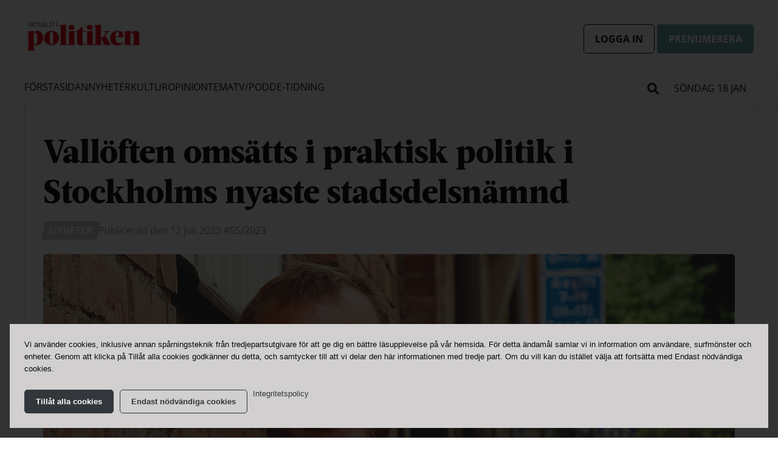

--- FILE ---
content_type: text/html; charset=UTF-8
request_url: https://aip.nu/valloften-omsatts-i-praktisk-politik-i-stockholms-nyaste-stadsdelesnamnd/
body_size: 19482
content:
<!doctype html>

  <html class="no-js"  lang="sv-SE">

	<head>
		<meta charset="utf-8">
		
		<!-- Force IE to use the latest rendering engine available -->
		<meta http-equiv="X-UA-Compatible" content="IE=edge">

		<!-- Mobile Meta -->
		<meta name="viewport" content="width=device-width, initial-scale=1.0">
		<meta class="foundation-mq">
		
		<!-- If Site Icon isn't set in customizer -->
		
		<link rel="pingback" href="https://aip.nu/xmlrpc.php">


		<meta name='robots' content='index, follow, max-image-preview:large, max-snippet:-1, max-video-preview:-1' />
	<style>img:is([sizes="auto" i], [sizes^="auto," i]) { contain-intrinsic-size: 3000px 1500px }</style>
	
	<!-- This site is optimized with the Yoast SEO Premium plugin v21.3 (Yoast SEO v21.3) - https://yoast.com/wordpress/plugins/seo/ -->
	<title>Vallöften omsätts i praktisk politik i Stockholms nyaste stadsdelsnämnd - Aktuellt i Politiken</title>
	<link rel="canonical" href="https://aip.nu/valloften-omsatts-i-praktisk-politik-i-stockholms-nyaste-stadsdelesnamnd/" />
	<meta property="og:locale" content="sv_SE" />
	<meta property="og:type" content="article" />
	<meta property="og:title" content="Vallöften omsätts i praktisk politik i Stockholms nyaste stadsdelsnämnd" />
	<meta property="og:description" content="– Det handlar om att genomföra vallöftet att ta tillbaka den demokratiska kontrollen över välfärden. Det säger Petter Martinsson, ordförande i en stadsdel i Stockholm som tar tillbaka tre vård- och omsorgsboenden i offentlig regi." />
	<meta property="og:url" content="https://aip.nu/valloften-omsatts-i-praktisk-politik-i-stockholms-nyaste-stadsdelesnamnd/" />
	<meta property="og:site_name" content="Aktuellt i Politiken" />
	<meta property="article:published_time" content="2023-07-12T05:23:00+00:00" />
	<meta property="article:modified_time" content="2023-07-07T07:28:55+00:00" />
	<meta property="og:image" content="https://aip.nu/wp-content/uploads/2023/07/petter-martinsson.jpg" />
	<meta property="og:image:width" content="1138" />
	<meta property="og:image:height" content="642" />
	<meta property="og:image:type" content="image/jpeg" />
	<meta name="author" content="Ylva Säfvelin" />
	<meta name="twitter:card" content="summary_large_image" />
	<meta name="twitter:label1" content="Skriven av" />
	<meta name="twitter:data1" content="Ylva Säfvelin" />
	<meta name="twitter:label2" content="Beräknad lästid" />
	<meta name="twitter:data2" content="4 minuter" />
	<script type="application/ld+json" class="yoast-schema-graph">{"@context":"https://schema.org","@graph":[{"@type":"Article","@id":"https://aip.nu/valloften-omsatts-i-praktisk-politik-i-stockholms-nyaste-stadsdelesnamnd/#article","isPartOf":{"@id":"https://aip.nu/valloften-omsatts-i-praktisk-politik-i-stockholms-nyaste-stadsdelesnamnd/"},"author":{"name":"Ylva Säfvelin","@id":"https://aip.nu/#/schema/person/318e6de9babc1c1bc0d62535ce0b338f"},"headline":"Vallöften omsätts i praktisk politik i Stockholms nyaste stadsdelsnämnd","datePublished":"2023-07-12T05:23:00+00:00","dateModified":"2023-07-07T07:28:55+00:00","mainEntityOfPage":{"@id":"https://aip.nu/valloften-omsatts-i-praktisk-politik-i-stockholms-nyaste-stadsdelesnamnd/"},"wordCount":799,"publisher":{"@id":"https://aip.nu/#organization"},"image":{"@id":"https://aip.nu/valloften-omsatts-i-praktisk-politik-i-stockholms-nyaste-stadsdelesnamnd/#primaryimage"},"thumbnailUrl":"https://aip.nu/wp-content/uploads/2023/07/petter-martinsson.jpg","keywords":["egen regi","kommunal regi","Petter Martinsson","Stockholm","välfärdspolitik"],"articleSection":["Nyheter","Stockholmsområdet"],"inLanguage":"sv-SE"},{"@type":"WebPage","@id":"https://aip.nu/valloften-omsatts-i-praktisk-politik-i-stockholms-nyaste-stadsdelesnamnd/","url":"https://aip.nu/valloften-omsatts-i-praktisk-politik-i-stockholms-nyaste-stadsdelesnamnd/","name":"Vallöften omsätts i praktisk politik i Stockholms nyaste stadsdelsnämnd - Aktuellt i Politiken","isPartOf":{"@id":"https://aip.nu/#website"},"primaryImageOfPage":{"@id":"https://aip.nu/valloften-omsatts-i-praktisk-politik-i-stockholms-nyaste-stadsdelesnamnd/#primaryimage"},"image":{"@id":"https://aip.nu/valloften-omsatts-i-praktisk-politik-i-stockholms-nyaste-stadsdelesnamnd/#primaryimage"},"thumbnailUrl":"https://aip.nu/wp-content/uploads/2023/07/petter-martinsson.jpg","datePublished":"2023-07-12T05:23:00+00:00","dateModified":"2023-07-07T07:28:55+00:00","breadcrumb":{"@id":"https://aip.nu/valloften-omsatts-i-praktisk-politik-i-stockholms-nyaste-stadsdelesnamnd/#breadcrumb"},"inLanguage":"sv-SE","potentialAction":[{"@type":"ReadAction","target":["https://aip.nu/valloften-omsatts-i-praktisk-politik-i-stockholms-nyaste-stadsdelesnamnd/"]}]},{"@type":"ImageObject","inLanguage":"sv-SE","@id":"https://aip.nu/valloften-omsatts-i-praktisk-politik-i-stockholms-nyaste-stadsdelesnamnd/#primaryimage","url":"https://aip.nu/wp-content/uploads/2023/07/petter-martinsson.jpg","contentUrl":"https://aip.nu/wp-content/uploads/2023/07/petter-martinsson.jpg","width":1138,"height":642,"caption":"Petter Martinsson (S), ordförande i ny stadsdelsnämnd i Stockholm, levererar på S-vallöften. Foto: Ylva Säfvelin/AiP"},{"@type":"BreadcrumbList","@id":"https://aip.nu/valloften-omsatts-i-praktisk-politik-i-stockholms-nyaste-stadsdelesnamnd/#breadcrumb","itemListElement":[{"@type":"ListItem","position":1,"name":"Home","item":"https://aip.nu/"},{"@type":"ListItem","position":2,"name":"Vallöften omsätts i praktisk politik i Stockholms nyaste stadsdelsnämnd"}]},{"@type":"WebSite","@id":"https://aip.nu/#website","url":"https://aip.nu/","name":"Aktuellt i Politiken","description":"Nyheter om samhällsutvecklingen - utifrån en arbetarrörelsehorisont","publisher":{"@id":"https://aip.nu/#organization"},"potentialAction":[{"@type":"SearchAction","target":{"@type":"EntryPoint","urlTemplate":"https://aip.nu/?s={search_term_string}"},"query-input":"required name=search_term_string"}],"inLanguage":"sv-SE"},{"@type":"Organization","@id":"https://aip.nu/#organization","name":"Aktuellt i Politiken","url":"https://aip.nu/","logo":{"@type":"ImageObject","inLanguage":"sv-SE","@id":"https://aip.nu/#/schema/logo/image/","url":"https://aip.nu/wp-content/uploads/2024/01/aip-logga-2024.jpg","contentUrl":"https://aip.nu/wp-content/uploads/2024/01/aip-logga-2024.jpg","width":419,"height":122,"caption":"Aktuellt i Politiken"},"image":{"@id":"https://aip.nu/#/schema/logo/image/"}},{"@type":"Person","@id":"https://aip.nu/#/schema/person/318e6de9babc1c1bc0d62535ce0b338f","name":"Ylva Säfvelin","image":{"@type":"ImageObject","inLanguage":"sv-SE","@id":"https://aip.nu/#/schema/person/image/","url":"https://secure.gravatar.com/avatar/6568d55ac3b2748b69d1cb9dcd00d78188be8e2b7664ff48f54d3ff56295fff1?s=96&d=mm&r=g","contentUrl":"https://secure.gravatar.com/avatar/6568d55ac3b2748b69d1cb9dcd00d78188be8e2b7664ff48f54d3ff56295fff1?s=96&d=mm&r=g","caption":"Ylva Säfvelin"},"description":"E-post: ylva.safvelin@aipmedia.se Telefon: 070-269 05 78","url":"https://aip.nu/av/ylva/"}]}</script>
	<!-- / Yoast SEO Premium plugin. -->


<link rel='dns-prefetch' href='//connectid.se' />
<link rel="alternate" type="application/rss+xml" title="Aktuellt i Politiken &raquo; Webbflöde" href="https://aip.nu/feed/" />
<link rel="alternate" type="application/rss+xml" title="Aktuellt i Politiken &raquo; Kommentarsflöde" href="https://aip.nu/comments/feed/" />
<meta property="og:title" content="Vallöften omsätts i praktisk politik i Stockholms nyaste stadsdelsnämnd"/><meta property="og:type" content="article"/><meta property="og:url" content="https://aip.nu/valloften-omsatts-i-praktisk-politik-i-stockholms-nyaste-stadsdelesnamnd/"/><meta property="og:site_name" content="Aktuellt i Politiken"/><meta property="og:description" content="– Det handlar om att genomföra vallöftet att ta tillbaka den demokratiska kontrollen över välfärden.
Det säger Petter Martinsson, ordförande i en stadsdel i Stockholm som tar tillbaka tre vård- och omsorgsboenden i offentlig regi."/><meta property="og:image" content="https://aip.nu/wp-content/uploads/2023/07/petter-martinsson.jpg"/><script type="text/javascript">
/* <![CDATA[ */
window._wpemojiSettings = {"baseUrl":"https:\/\/s.w.org\/images\/core\/emoji\/16.0.1\/72x72\/","ext":".png","svgUrl":"https:\/\/s.w.org\/images\/core\/emoji\/16.0.1\/svg\/","svgExt":".svg","source":{"concatemoji":"https:\/\/aip.nu\/wp-includes\/js\/wp-emoji-release.min.js?ver=6.8.2"}};
/*! This file is auto-generated */
!function(s,n){var o,i,e;function c(e){try{var t={supportTests:e,timestamp:(new Date).valueOf()};sessionStorage.setItem(o,JSON.stringify(t))}catch(e){}}function p(e,t,n){e.clearRect(0,0,e.canvas.width,e.canvas.height),e.fillText(t,0,0);var t=new Uint32Array(e.getImageData(0,0,e.canvas.width,e.canvas.height).data),a=(e.clearRect(0,0,e.canvas.width,e.canvas.height),e.fillText(n,0,0),new Uint32Array(e.getImageData(0,0,e.canvas.width,e.canvas.height).data));return t.every(function(e,t){return e===a[t]})}function u(e,t){e.clearRect(0,0,e.canvas.width,e.canvas.height),e.fillText(t,0,0);for(var n=e.getImageData(16,16,1,1),a=0;a<n.data.length;a++)if(0!==n.data[a])return!1;return!0}function f(e,t,n,a){switch(t){case"flag":return n(e,"\ud83c\udff3\ufe0f\u200d\u26a7\ufe0f","\ud83c\udff3\ufe0f\u200b\u26a7\ufe0f")?!1:!n(e,"\ud83c\udde8\ud83c\uddf6","\ud83c\udde8\u200b\ud83c\uddf6")&&!n(e,"\ud83c\udff4\udb40\udc67\udb40\udc62\udb40\udc65\udb40\udc6e\udb40\udc67\udb40\udc7f","\ud83c\udff4\u200b\udb40\udc67\u200b\udb40\udc62\u200b\udb40\udc65\u200b\udb40\udc6e\u200b\udb40\udc67\u200b\udb40\udc7f");case"emoji":return!a(e,"\ud83e\udedf")}return!1}function g(e,t,n,a){var r="undefined"!=typeof WorkerGlobalScope&&self instanceof WorkerGlobalScope?new OffscreenCanvas(300,150):s.createElement("canvas"),o=r.getContext("2d",{willReadFrequently:!0}),i=(o.textBaseline="top",o.font="600 32px Arial",{});return e.forEach(function(e){i[e]=t(o,e,n,a)}),i}function t(e){var t=s.createElement("script");t.src=e,t.defer=!0,s.head.appendChild(t)}"undefined"!=typeof Promise&&(o="wpEmojiSettingsSupports",i=["flag","emoji"],n.supports={everything:!0,everythingExceptFlag:!0},e=new Promise(function(e){s.addEventListener("DOMContentLoaded",e,{once:!0})}),new Promise(function(t){var n=function(){try{var e=JSON.parse(sessionStorage.getItem(o));if("object"==typeof e&&"number"==typeof e.timestamp&&(new Date).valueOf()<e.timestamp+604800&&"object"==typeof e.supportTests)return e.supportTests}catch(e){}return null}();if(!n){if("undefined"!=typeof Worker&&"undefined"!=typeof OffscreenCanvas&&"undefined"!=typeof URL&&URL.createObjectURL&&"undefined"!=typeof Blob)try{var e="postMessage("+g.toString()+"("+[JSON.stringify(i),f.toString(),p.toString(),u.toString()].join(",")+"));",a=new Blob([e],{type:"text/javascript"}),r=new Worker(URL.createObjectURL(a),{name:"wpTestEmojiSupports"});return void(r.onmessage=function(e){c(n=e.data),r.terminate(),t(n)})}catch(e){}c(n=g(i,f,p,u))}t(n)}).then(function(e){for(var t in e)n.supports[t]=e[t],n.supports.everything=n.supports.everything&&n.supports[t],"flag"!==t&&(n.supports.everythingExceptFlag=n.supports.everythingExceptFlag&&n.supports[t]);n.supports.everythingExceptFlag=n.supports.everythingExceptFlag&&!n.supports.flag,n.DOMReady=!1,n.readyCallback=function(){n.DOMReady=!0}}).then(function(){return e}).then(function(){var e;n.supports.everything||(n.readyCallback(),(e=n.source||{}).concatemoji?t(e.concatemoji):e.wpemoji&&e.twemoji&&(t(e.twemoji),t(e.wpemoji)))}))}((window,document),window._wpemojiSettings);
/* ]]> */
</script>
<style id='wp-emoji-styles-inline-css' type='text/css'>

	img.wp-smiley, img.emoji {
		display: inline !important;
		border: none !important;
		box-shadow: none !important;
		height: 1em !important;
		width: 1em !important;
		margin: 0 0.07em !important;
		vertical-align: -0.1em !important;
		background: none !important;
		padding: 0 !important;
	}
</style>
<link rel='stylesheet' id='wp-block-library-css' href='https://aip.nu/wp-includes/css/dist/block-library/style.min.css?ver=6.8.2' type='text/css' media='all' />
<style id='classic-theme-styles-inline-css' type='text/css'>
/*! This file is auto-generated */
.wp-block-button__link{color:#fff;background-color:#32373c;border-radius:9999px;box-shadow:none;text-decoration:none;padding:calc(.667em + 2px) calc(1.333em + 2px);font-size:1.125em}.wp-block-file__button{background:#32373c;color:#fff;text-decoration:none}
</style>
<style id='global-styles-inline-css' type='text/css'>
:root{--wp--preset--aspect-ratio--square: 1;--wp--preset--aspect-ratio--4-3: 4/3;--wp--preset--aspect-ratio--3-4: 3/4;--wp--preset--aspect-ratio--3-2: 3/2;--wp--preset--aspect-ratio--2-3: 2/3;--wp--preset--aspect-ratio--16-9: 16/9;--wp--preset--aspect-ratio--9-16: 9/16;--wp--preset--color--black: #000000;--wp--preset--color--cyan-bluish-gray: #abb8c3;--wp--preset--color--white: #ffffff;--wp--preset--color--pale-pink: #f78da7;--wp--preset--color--vivid-red: #cf2e2e;--wp--preset--color--luminous-vivid-orange: #ff6900;--wp--preset--color--luminous-vivid-amber: #fcb900;--wp--preset--color--light-green-cyan: #7bdcb5;--wp--preset--color--vivid-green-cyan: #00d084;--wp--preset--color--pale-cyan-blue: #8ed1fc;--wp--preset--color--vivid-cyan-blue: #0693e3;--wp--preset--color--vivid-purple: #9b51e0;--wp--preset--gradient--vivid-cyan-blue-to-vivid-purple: linear-gradient(135deg,rgba(6,147,227,1) 0%,rgb(155,81,224) 100%);--wp--preset--gradient--light-green-cyan-to-vivid-green-cyan: linear-gradient(135deg,rgb(122,220,180) 0%,rgb(0,208,130) 100%);--wp--preset--gradient--luminous-vivid-amber-to-luminous-vivid-orange: linear-gradient(135deg,rgba(252,185,0,1) 0%,rgba(255,105,0,1) 100%);--wp--preset--gradient--luminous-vivid-orange-to-vivid-red: linear-gradient(135deg,rgba(255,105,0,1) 0%,rgb(207,46,46) 100%);--wp--preset--gradient--very-light-gray-to-cyan-bluish-gray: linear-gradient(135deg,rgb(238,238,238) 0%,rgb(169,184,195) 100%);--wp--preset--gradient--cool-to-warm-spectrum: linear-gradient(135deg,rgb(74,234,220) 0%,rgb(151,120,209) 20%,rgb(207,42,186) 40%,rgb(238,44,130) 60%,rgb(251,105,98) 80%,rgb(254,248,76) 100%);--wp--preset--gradient--blush-light-purple: linear-gradient(135deg,rgb(255,206,236) 0%,rgb(152,150,240) 100%);--wp--preset--gradient--blush-bordeaux: linear-gradient(135deg,rgb(254,205,165) 0%,rgb(254,45,45) 50%,rgb(107,0,62) 100%);--wp--preset--gradient--luminous-dusk: linear-gradient(135deg,rgb(255,203,112) 0%,rgb(199,81,192) 50%,rgb(65,88,208) 100%);--wp--preset--gradient--pale-ocean: linear-gradient(135deg,rgb(255,245,203) 0%,rgb(182,227,212) 50%,rgb(51,167,181) 100%);--wp--preset--gradient--electric-grass: linear-gradient(135deg,rgb(202,248,128) 0%,rgb(113,206,126) 100%);--wp--preset--gradient--midnight: linear-gradient(135deg,rgb(2,3,129) 0%,rgb(40,116,252) 100%);--wp--preset--font-size--small: 13px;--wp--preset--font-size--medium: 20px;--wp--preset--font-size--large: 36px;--wp--preset--font-size--x-large: 42px;--wp--preset--spacing--20: 0.44rem;--wp--preset--spacing--30: 0.67rem;--wp--preset--spacing--40: 1rem;--wp--preset--spacing--50: 1.5rem;--wp--preset--spacing--60: 2.25rem;--wp--preset--spacing--70: 3.38rem;--wp--preset--spacing--80: 5.06rem;--wp--preset--shadow--natural: 6px 6px 9px rgba(0, 0, 0, 0.2);--wp--preset--shadow--deep: 12px 12px 50px rgba(0, 0, 0, 0.4);--wp--preset--shadow--sharp: 6px 6px 0px rgba(0, 0, 0, 0.2);--wp--preset--shadow--outlined: 6px 6px 0px -3px rgba(255, 255, 255, 1), 6px 6px rgba(0, 0, 0, 1);--wp--preset--shadow--crisp: 6px 6px 0px rgba(0, 0, 0, 1);}:where(.is-layout-flex){gap: 0.5em;}:where(.is-layout-grid){gap: 0.5em;}body .is-layout-flex{display: flex;}.is-layout-flex{flex-wrap: wrap;align-items: center;}.is-layout-flex > :is(*, div){margin: 0;}body .is-layout-grid{display: grid;}.is-layout-grid > :is(*, div){margin: 0;}:where(.wp-block-columns.is-layout-flex){gap: 2em;}:where(.wp-block-columns.is-layout-grid){gap: 2em;}:where(.wp-block-post-template.is-layout-flex){gap: 1.25em;}:where(.wp-block-post-template.is-layout-grid){gap: 1.25em;}.has-black-color{color: var(--wp--preset--color--black) !important;}.has-cyan-bluish-gray-color{color: var(--wp--preset--color--cyan-bluish-gray) !important;}.has-white-color{color: var(--wp--preset--color--white) !important;}.has-pale-pink-color{color: var(--wp--preset--color--pale-pink) !important;}.has-vivid-red-color{color: var(--wp--preset--color--vivid-red) !important;}.has-luminous-vivid-orange-color{color: var(--wp--preset--color--luminous-vivid-orange) !important;}.has-luminous-vivid-amber-color{color: var(--wp--preset--color--luminous-vivid-amber) !important;}.has-light-green-cyan-color{color: var(--wp--preset--color--light-green-cyan) !important;}.has-vivid-green-cyan-color{color: var(--wp--preset--color--vivid-green-cyan) !important;}.has-pale-cyan-blue-color{color: var(--wp--preset--color--pale-cyan-blue) !important;}.has-vivid-cyan-blue-color{color: var(--wp--preset--color--vivid-cyan-blue) !important;}.has-vivid-purple-color{color: var(--wp--preset--color--vivid-purple) !important;}.has-black-background-color{background-color: var(--wp--preset--color--black) !important;}.has-cyan-bluish-gray-background-color{background-color: var(--wp--preset--color--cyan-bluish-gray) !important;}.has-white-background-color{background-color: var(--wp--preset--color--white) !important;}.has-pale-pink-background-color{background-color: var(--wp--preset--color--pale-pink) !important;}.has-vivid-red-background-color{background-color: var(--wp--preset--color--vivid-red) !important;}.has-luminous-vivid-orange-background-color{background-color: var(--wp--preset--color--luminous-vivid-orange) !important;}.has-luminous-vivid-amber-background-color{background-color: var(--wp--preset--color--luminous-vivid-amber) !important;}.has-light-green-cyan-background-color{background-color: var(--wp--preset--color--light-green-cyan) !important;}.has-vivid-green-cyan-background-color{background-color: var(--wp--preset--color--vivid-green-cyan) !important;}.has-pale-cyan-blue-background-color{background-color: var(--wp--preset--color--pale-cyan-blue) !important;}.has-vivid-cyan-blue-background-color{background-color: var(--wp--preset--color--vivid-cyan-blue) !important;}.has-vivid-purple-background-color{background-color: var(--wp--preset--color--vivid-purple) !important;}.has-black-border-color{border-color: var(--wp--preset--color--black) !important;}.has-cyan-bluish-gray-border-color{border-color: var(--wp--preset--color--cyan-bluish-gray) !important;}.has-white-border-color{border-color: var(--wp--preset--color--white) !important;}.has-pale-pink-border-color{border-color: var(--wp--preset--color--pale-pink) !important;}.has-vivid-red-border-color{border-color: var(--wp--preset--color--vivid-red) !important;}.has-luminous-vivid-orange-border-color{border-color: var(--wp--preset--color--luminous-vivid-orange) !important;}.has-luminous-vivid-amber-border-color{border-color: var(--wp--preset--color--luminous-vivid-amber) !important;}.has-light-green-cyan-border-color{border-color: var(--wp--preset--color--light-green-cyan) !important;}.has-vivid-green-cyan-border-color{border-color: var(--wp--preset--color--vivid-green-cyan) !important;}.has-pale-cyan-blue-border-color{border-color: var(--wp--preset--color--pale-cyan-blue) !important;}.has-vivid-cyan-blue-border-color{border-color: var(--wp--preset--color--vivid-cyan-blue) !important;}.has-vivid-purple-border-color{border-color: var(--wp--preset--color--vivid-purple) !important;}.has-vivid-cyan-blue-to-vivid-purple-gradient-background{background: var(--wp--preset--gradient--vivid-cyan-blue-to-vivid-purple) !important;}.has-light-green-cyan-to-vivid-green-cyan-gradient-background{background: var(--wp--preset--gradient--light-green-cyan-to-vivid-green-cyan) !important;}.has-luminous-vivid-amber-to-luminous-vivid-orange-gradient-background{background: var(--wp--preset--gradient--luminous-vivid-amber-to-luminous-vivid-orange) !important;}.has-luminous-vivid-orange-to-vivid-red-gradient-background{background: var(--wp--preset--gradient--luminous-vivid-orange-to-vivid-red) !important;}.has-very-light-gray-to-cyan-bluish-gray-gradient-background{background: var(--wp--preset--gradient--very-light-gray-to-cyan-bluish-gray) !important;}.has-cool-to-warm-spectrum-gradient-background{background: var(--wp--preset--gradient--cool-to-warm-spectrum) !important;}.has-blush-light-purple-gradient-background{background: var(--wp--preset--gradient--blush-light-purple) !important;}.has-blush-bordeaux-gradient-background{background: var(--wp--preset--gradient--blush-bordeaux) !important;}.has-luminous-dusk-gradient-background{background: var(--wp--preset--gradient--luminous-dusk) !important;}.has-pale-ocean-gradient-background{background: var(--wp--preset--gradient--pale-ocean) !important;}.has-electric-grass-gradient-background{background: var(--wp--preset--gradient--electric-grass) !important;}.has-midnight-gradient-background{background: var(--wp--preset--gradient--midnight) !important;}.has-small-font-size{font-size: var(--wp--preset--font-size--small) !important;}.has-medium-font-size{font-size: var(--wp--preset--font-size--medium) !important;}.has-large-font-size{font-size: var(--wp--preset--font-size--large) !important;}.has-x-large-font-size{font-size: var(--wp--preset--font-size--x-large) !important;}
:where(.wp-block-post-template.is-layout-flex){gap: 1.25em;}:where(.wp-block-post-template.is-layout-grid){gap: 1.25em;}
:where(.wp-block-columns.is-layout-flex){gap: 2em;}:where(.wp-block-columns.is-layout-grid){gap: 2em;}
:root :where(.wp-block-pullquote){font-size: 1.5em;line-height: 1.6;}
</style>
<link rel='stylesheet' id='contact-form-7-css' href='https://aip.nu/wp-content/plugins/contact-form-7/includes/css/styles.css?ver=6.0.3' type='text/css' media='all' />
<link rel='stylesheet' id='cookie-notice-front-css' href='https://aip.nu/wp-content/plugins/cookie-notice/css/front.min.css?ver=2.5.7' type='text/css' media='all' />
<link rel='stylesheet' id='searchwp-live-search-css' href='https://aip.nu/wp-content/plugins/searchwp-live-ajax-search/assets/styles/style.css?ver=1.7.5' type='text/css' media='all' />
<link rel='stylesheet' id='slick-css-css' href='https://aip.nu/wp-content/themes/aip.nu/vendor/slick/slick.css?ver=6.8.2' type='text/css' media='all' />
<link rel='stylesheet' id='slick-theme-css-css' href='https://aip.nu/wp-content/themes/aip.nu/vendor/slick/slick-theme.css?ver=6.8.2' type='text/css' media='all' />
<link rel='stylesheet' id='site-fa-css' href='https://aip.nu/wp-content/themes/aip.nu/assets/fonts/fontawesome/css/all.css?ver=6.8.2' type='text/css' media='all' />
<link rel='stylesheet' id='site-css-css' href='https://aip.nu/wp-content/themes/aip.nu/assets/css/style.min.css?v=4.9.3.1&#038;ver=6.8.2' type='text/css' media='all' />
<link rel='stylesheet' id='selectize-css-css' href='https://aip.nu/wp-content/themes/aip.nu/vendor/selectize/selectize.css?ver=6.8.2' type='text/css' media='all' />
<link rel='stylesheet' id='leaflet-css-css' href='https://aip.nu/wp-content/themes/aip.nu/vendor/leaflet/leaflet.css?ver=6.8.2' type='text/css' media='all' />
<script type="text/javascript" src="https://aip.nu/wp-includes/js/jquery/jquery.min.js?ver=3.7.1" id="jquery-core-js"></script>
<script type="text/javascript" src="https://aip.nu/wp-includes/js/jquery/jquery-migrate.min.js?ver=3.4.1" id="jquery-migrate-js"></script>
<link rel="https://api.w.org/" href="https://aip.nu/wp-json/" /><link rel="alternate" title="JSON" type="application/json" href="https://aip.nu/wp-json/wp/v2/posts/48102" /><link rel='shortlink' href='https://aip.nu/?p=48102' />
<link rel="alternate" title="oEmbed (JSON)" type="application/json+oembed" href="https://aip.nu/wp-json/oembed/1.0/embed?url=https%3A%2F%2Faip.nu%2Fvalloften-omsatts-i-praktisk-politik-i-stockholms-nyaste-stadsdelesnamnd%2F" />
<link rel="alternate" title="oEmbed (XML)" type="text/xml+oembed" href="https://aip.nu/wp-json/oembed/1.0/embed?url=https%3A%2F%2Faip.nu%2Fvalloften-omsatts-i-praktisk-politik-i-stockholms-nyaste-stadsdelesnamnd%2F&#038;format=xml" />

<!-- This site is using AdRotate Professional v5.12.4 to display their advertisements - https://ajdg.solutions/ -->
<!-- AdRotate CSS -->
<style type="text/css" media="screen">
	.g { margin:0px; padding:0px; overflow:hidden; line-height:1; zoom:1; }
	.g img { height:auto; }
	.g-col { position:relative; float:left; }
	.g-col:first-child { margin-left: 0; }
	.g-col:last-child { margin-right: 0; }
	.woocommerce-page .g, .bbpress-wrapper .g { margin: 20px auto; clear:both; }
	@media only screen and (max-width: 480px) {
		.g-col, .g-dyn, .g-single { width:100%; margin-left:0; margin-right:0; }
		.woocommerce-page .g, .bbpress-wrapper .g { margin: 10px auto; }
	}
</style>
<!-- /AdRotate CSS -->

<link rel="icon" href="https://aip.nu/wp-content/uploads/2023/02/cropped-aip_minilogga_rod-cirkel-32x32.png" sizes="32x32" />
<link rel="icon" href="https://aip.nu/wp-content/uploads/2023/02/cropped-aip_minilogga_rod-cirkel-192x192.png" sizes="192x192" />
<link rel="apple-touch-icon" href="https://aip.nu/wp-content/uploads/2023/02/cropped-aip_minilogga_rod-cirkel-180x180.png" />
<meta name="msapplication-TileImage" content="https://aip.nu/wp-content/uploads/2023/02/cropped-aip_minilogga_rod-cirkel-270x270.png" />
		<style type="text/css" id="wp-custom-css">
			.display-none {
	display:none !important;
}

.no-margin {
	margin:0;
}

.no-padding-bottom > div {
	padding-bottom:0 !important;
}

.locked-article-promt-wrapper {
  margin:calc(var(--space-lg) * -1);
  padding: var(--space-lg);
}

.cn-button.bootstrap {
	  color: #fff;
    background: #6aa59f;
    font-weight: bold;
    text-transform: uppercase;
}

.apsis-subscribe-form div > div {
  height: 190px;
  overflow: hidden; }

.apsis-subscribe-form iframe {
  border: 0;
  height: 300px; 
}

.apsis-subscribe-form-page div > div {
	  height: 400px;
}

.apsis-subscribe-form-page iframe {
  border: 0;
  height: 500px; 
}
/* Prenumerationserbjudande */
.digital-cta {
    border-radius: 0.3rem;
    padding: var(--space-lg);
	border:none;
} 

.digital-cta .sidebar-button {
	margin:0;
}

/* Dölj från EU Val sidan */
.tag-eu-val-2024 #primary .cta-sidebar-wrapper, 
.tag-eu-val-2024 #primary .cta-sidebar-top {
	display:none;
}

/* Dölj ram när sidebar CTA inte har något innehåll
#sidebar .sidebar-cats-wrapper {
	border-top:0 !important;
}*/


/* KLASSER */ 
.open-sans {
	font-family: 'Open Sans', sans-serif;
}

.uppercase {
	text-transform: uppercase;
}

.no-margin {
	margin:0;
}

.space-lg {
	padding:var(--space-lg)
}

.space-md-top-bottom {
	padding:var(--space-md) 0;
}

.dontshow {
	display: none !important;
}

/* Info box */
.info-box {
	padding:var(--space-sm);
	font-family: 'Open Sans', sans-serif;
}

.info-box .wp-block-group__inner-container{
	display: flex;
	justify-content: space-between;
	flex-wrap: wrap;
	align-items: center;
}

.info-box p, 
.info-box a {
	margin:0.2rem !important;
		font-size: 15px;
}

.info-box a {
	margin-top:  !important;
	background: none;
	border: 1px solid #32373c;
	color: #32373c !important;
	text-transform:none;
}


/* Cookies */

.cookie-notice-container {
		padding: var(--space-md);
	text-align:left;
}

#cn-notice-buttons  {
	display:flex !important;
	margin: 0 -0.3rem;
}

#cookie-notice .cn-button {
	margin: 0 0.3rem;
	text-transform: none;
	display:flex;
	align-items:center;
	font-size:13px !important;
}

#cn-accept-cookie {
	background: #32373c;
	border: 1px solid #32373c;
 	color: #fff;
 }

#cn-refuse-cookie {
 		background: none;
     border: 1px solid #32373c;
 	color: #32373c;
 }

.cn-more-info {
	  color: #32373c !important;
    background: none;
    border: none;
    padding: 0 !important;
    font-weight: normal;
}

#cn-close-notice {
	display:none;
}

#cn-notice-text {
	margin-bottom: var(--space-md)
}


@media screen and (max-width: 500px) {
	#cn-notice-buttons  {
		flex-wrap:wrap;
	}
	
	#cookie-notice .cn-button {
		margin-bottom:var(--space-sm) !important;
	}
}


body.cookies-not-set {
  overflow: hidden !important;
}

body.cookies-not-set #cookie-notice {
  background-color: rgba(0,0,0, 0.8) !important;
  position: fixed !important;
  top: 0;
  left: 0;
  right:0;
  bottom:0; 
}

body.cookies-not-set  .cookie-notice-container {
    background: rgba(209,207,207,1);
    position: absolute;
    bottom: 1rem;
    left: 1rem;
    right: 1rem;
    width: auto;
}

/* Fix prenumerera link from widget */
.make-a-block a {
	display:inline;
}

/* Trump */
#primary .cta-sidebar-wrapper {
	flex-direction: column
}

.trump-kollen-cta {
	    margin: var(--space-lg) calc(var(--space-lg) * -1) 0;
    padding: var(--space-lg) var(--space-lg) 0;
    border-top: 1px solid #dddddd;
}

.trump-kollen-cta figure {
	margin:0
}

.postid-69404 .entry-content ul {
	margin:0;
}

.postid-69404 .entry-content li {
		list-style: none;
    padding-left: 38px;
    position: relative;
    margin-top: var(--space-lg);
    min-height: 38px;
}

.postid-69404 .entry-content li:before {
    content: '';
    display: block;
    width: 25px;
    height: 25px;
    background-image: url(https://aip.nu/wp-content/uploads/2025/04/donald-trump-2005343_640.png);
    background-size: cover;
    background-repeat: no-repeat;
    position: absolute;
    left: 0;
    border-radius: 100%;
    box-shadow: 0 0 0.5rem rgba(0, 0, 0, 0.1);
}
		</style>
		
		<!-- end analytics -->

	</head>


	<style>
	/* SMALL */

	:root {
		--baseline: 24px;

		--space-xs: 6px;
		--space-sm: 12px;
		--space-md: 18px;
		--space-lg: 24px;

		--fontspace: 12px; 
		
		--h1-size : 30px; 
		--h1-lineheight : calc(var(--fontspace) + 30px); 
		
		--h2-size : 24px;
		--h2-lineheight : calc(var(--fontspace) + 24px); 

		--h3-size : 24px; 
		--h3-lineheight : calc(var(--fontspace) + 24px); 

		--h4-size : 18px; 
		--h4-lineheight : calc(var(--fontspace) + 18px); 

		--h5-size : 16px; 
		--h5-lineheight : calc(var(--fontspace) + 18px); 

		--h6-size : 16px; 
		--h6-lineheight : var(--h5-lineheight);

		--p-size : 16px;
		--p-lineheight : var(--baseline); 

		--blockquote-size : 18px;
		--blockquote-lineheight : 30px; 

		--p-size-article : 17px;
		--p-lineheight-article : var(--baseline); 
		--p-space-article : 12px;

		--cat-button-space : 6px;  
		--cat-button-line-height : 12px; 
		--cat-button-column-gap: 6px;

		--button-space : 6px 12px; 
		--button-space-sm : 6px 12px; 
		--button-font-size : 1rem; 
		--button-column-gap: 12px;
		--login-sub-btn-small: 12px;

		--searchformheight : 42px;

		--pnu-imagewidht: 60px;

		--page-h1 : 36px;
		--page-h1-lineheight : calc(var(--fontspace) + 36px);
		--page-h2 : 24px;
		--page-h2-lineheight : calc(var(--fontspace) + 24px);
		--page-h3 : 18px;
		--page-h3-lineheight : calc(var(--fontspace) + 18px);
		--page-h4 : 18px;
		--page-h4-lineheight : calc(var(--fontspace) + 18px);
		--page-h5 : 16px;
		--page-h5-lineheight : calc(var(--fontspace) + 16px);
		--page-h6 : 16px;
		--page-h6-lineheight : calc(var(--fontspace) + 16px);
	}
	
	/* MEDIUM */
	
	@media screen and (min-width: 576px) {
		:root {

		--h1-size : 36px; 
		--h1-lineheight : calc(var(--fontspace) + 36px); 
		
		--h2-size : var(--h1-size);
		--h2-lineheight : var(--h1-lineheight); 

		--h3-size : 24px; 
		--h3-lineheight : calc(var(--fontspace) + 24px); 

		--h4-size : 24px; 
		--h4-lineheight : calc(var(--fontspace) + 24px); 

		--h5-size : 18px; 
		--h5-lineheight : calc(var(--fontspace) + 18px); 

		--h6-size : 16px; 
		--h6-lineheight : var(--h5-lineheight);

		--cat-button-space : 6px 9px;  
		--cat-button-line-height : 18px; 
		--cat-button-column-gap: 9px;
		--login-sub-btn-small: 14px;

		--page-h1 : 48px;
		--page-h1-lineheight : calc(var(--fontspace) + 48px);
		--page-h2 : 30px;
		--page-h2-lineheight : calc(var(--fontspace) + 30px);
		--page-h3 : 24px;
		--page-h3-lineheight : calc(var(--fontspace) + 24px);
		}
		
	}

	/* LARGE */
	
	@media screen and (min-width: 992px) {
		:root {
			--baseline: 24px;
	
			--space-sm: 12px; /* 12 */
			--space-md: 24px; /* 24 */
			--space-lg: 30px; /* 30 */


			--fontspace: 12px;

			--h1-size : 54px;
			--h1-lineheight : calc(var(--fontspace) + 54px); 

			--h2-size : var(--h1-size);
			--h2-lineheight : var(--h1-lineheight); 

			--h3-size : 30px;
			--h3-lineheight : calc(var(--fontspace) + 30px); 

			--h4-size : 30px;
			--h4-lineheight : calc(var(--fontspace) + 30px); 

			--h5-size : 24px;
			--h5-lineheight : calc(var(--fontspace) + 24px); 

			--h6-size : 18px;
			--h6-lineheight : calc(var(--fontspace) + 18px);


			--page-h1 : 54px;
			--page-h1-lineheight : calc(var(--fontspace) + 54px);
			--page-h2 : 36px;
			--page-h2-lineheight : calc(var(--fontspace) + 36px);
			--page-h3 : 30px;
			--page-h3-lineheight : calc(var(--fontspace) + 30px);

			--blockquote-size : 24px;
			--blockquote-lineheight : 36px; 

			--p-size-article : 18px;
			--p-lineheight-article : 30px; 
			--p-space-article : 18px;

			--button-space : 12px 18px; 
			--button-space-sm : 6px 12px; 
			--button-font-size : 1rem; 
			--button-column-gap: 12px;
		
			--searchformheight : 60px;
		}
	}
	
	</style>
	
	<!-- Uncomment this line if using the Off-Canvas Menu --> 
		
	<body class="wp-singular post-template-default single single-post postid-48102 single-format-standard wp-custom-logo wp-theme-aipnu cookies-not-set">

		<div class="off-canvas-wrapper">
			
			<div class="off-canvas-wrapper-inner" data-off-canvas-wrapper>
				
				<div class="off-canvas position-right" id="off-canvas" data-off-canvas data-position="right">

	<div class="header-date">
		söndag 18 jan	</div>

	<ul id="menu-huvudmeny" class="vertical menu" data-accordion-menu><li id="menu-item-577" class="menu-item menu-item-type-custom menu-item-object-custom menu-item-home menu-item-577"><a href="https://aip.nu">Förstasidan</a></li>
<li id="menu-item-5756" class="menu-item menu-item-type-taxonomy menu-item-object-category current-post-ancestor current-menu-parent current-post-parent menu-item-has-children menu-item-5756"><a href="https://aip.nu/kategori/nyheter/">Nyheter</a>
<ul class="vertical nested menu">
	<li id="menu-item-29982" class="menu-item menu-item-type-taxonomy menu-item-object-category menu-item-29982"><a href="https://aip.nu/kategori/nyheter/granskning/">Granskning</a></li>
	<li id="menu-item-20642" class="menu-item menu-item-type-taxonomy menu-item-object-category menu-item-20642"><a href="https://aip.nu/kategori/nyheter/faktakollen/">Faktakollen</a></li>
	<li id="menu-item-20641" class="menu-item menu-item-type-taxonomy menu-item-object-category menu-item-20641"><a href="https://aip.nu/kategori/nyheter/veckans-politiska-fraga/">Veckans politiska fråga</a></li>
	<li id="menu-item-20643" class="menu-item menu-item-type-taxonomy menu-item-object-category menu-item-20643"><a href="https://aip.nu/kategori/nyheter/intervju/">Intervju</a></li>
	<li id="menu-item-20644" class="menu-item menu-item-type-taxonomy menu-item-object-category menu-item-20644"><a href="https://aip.nu/kategori/nyheter/reportage/">Reportage</a></li>
	<li id="menu-item-61676" class="menu-item menu-item-type-taxonomy menu-item-object-category menu-item-61676"><a href="https://aip.nu/kategori/nyheter/samhallsekonomi/">Samhällsekonomi</a></li>
	<li id="menu-item-61677" class="menu-item menu-item-type-taxonomy menu-item-object-category menu-item-61677"><a href="https://aip.nu/kategori/nyheter/internationellt/">Internationellt</a></li>
	<li id="menu-item-61678" class="menu-item menu-item-type-taxonomy menu-item-object-category menu-item-61678"><a href="https://aip.nu/kategori/nyheter/eu/">EU</a></li>
</ul>
</li>
<li id="menu-item-5759" class="menu-item menu-item-type-taxonomy menu-item-object-category menu-item-5759"><a href="https://aip.nu/kategori/kultur/">Kultur</a></li>
<li id="menu-item-23585" class="menu-item menu-item-type-taxonomy menu-item-object-category menu-item-has-children menu-item-23585"><a href="https://aip.nu/kategori/opinion/">Opinion</a>
<ul class="vertical nested menu">
	<li id="menu-item-20645" class="menu-item menu-item-type-taxonomy menu-item-object-category menu-item-20645"><a href="https://aip.nu/kategori/opinion/ledare/">Ledare</a></li>
	<li id="menu-item-20646" class="menu-item menu-item-type-taxonomy menu-item-object-category menu-item-20646"><a href="https://aip.nu/kategori/opinion/analyser-ideologi/">Analyser &amp; Ideologi</a></li>
	<li id="menu-item-41266" class="menu-item menu-item-type-taxonomy menu-item-object-category menu-item-41266"><a href="https://aip.nu/kategori/opinion/duellen/">Duellen</a></li>
	<li id="menu-item-20647" class="menu-item menu-item-type-taxonomy menu-item-object-category menu-item-20647"><a href="https://aip.nu/kategori/opinion/kronikor/">Krönikor</a></li>
	<li id="menu-item-20648" class="menu-item menu-item-type-taxonomy menu-item-object-category menu-item-20648"><a href="https://aip.nu/kategori/opinion/debatt/">Debatt</a></li>
</ul>
</li>
<li id="menu-item-33081" class="menu-item menu-item-type-taxonomy menu-item-object-category menu-item-has-children menu-item-33081"><a href="https://aip.nu/kategori/tema/">Tema</a>
<ul class="vertical nested menu">
	<li id="menu-item-20651" class="menu-item menu-item-type-taxonomy menu-item-object-category menu-item-20651"><a href="https://aip.nu/kategori/tema/partikongressen/">Partikongressen</a></li>
	<li id="menu-item-20650" class="menu-item menu-item-type-taxonomy menu-item-object-category menu-item-20650"><a href="https://aip.nu/kategori/tema/klimatet/">Klimatet</a></li>
	<li id="menu-item-42876" class="menu-item menu-item-type-taxonomy menu-item-object-category menu-item-42876"><a href="https://aip.nu/kategori/tema/aip70/">AiP 70 år</a></li>
	<li id="menu-item-20649" class="menu-item menu-item-type-taxonomy menu-item-object-category menu-item-20649"><a href="https://aip.nu/kategori/tema/rostratten-100-ar/">Rösträtten 100 år</a></li>
	<li id="menu-item-57605" class="menu-item menu-item-type-post_type menu-item-object-page menu-item-57605"><a href="https://aip.nu/sa-styrs-sveriges-kommuner-och-regioner/">Karta: Politiska styren</a></li>
	<li id="menu-item-61679" class="menu-item menu-item-type-taxonomy menu-item-object-category menu-item-61679"><a href="https://aip.nu/kategori/tema/politikutveckling/">Politikutveckling</a></li>
</ul>
</li>
<li id="menu-item-23479" class="menu-item menu-item-type-taxonomy menu-item-object-category menu-item-has-children menu-item-23479"><a href="https://aip.nu/kategori/webbtv/">Tv/podd</a>
<ul class="vertical nested menu">
	<li id="menu-item-29984" class="menu-item menu-item-type-taxonomy menu-item-object-category menu-item-29984"><a href="https://aip.nu/kategori/webbtv/webb-tv/">Webb Tv</a></li>
	<li id="menu-item-29983" class="menu-item menu-item-type-taxonomy menu-item-object-category menu-item-29983"><a href="https://aip.nu/kategori/webbtv/podd/">Podd</a></li>
</ul>
</li>
<li id="menu-item-23498" class="menu-item menu-item-type-custom menu-item-object-custom menu-item-23498"><a href="https://etidning.aip.nu/">E-tidning</a></li>
<li id="menu-item-5768" class="more-link menu-item menu-item-type-custom menu-item-object-custom menu-item-has-children menu-item-5768"><a href="#">Mer</a>
<ul class="vertical nested menu">
	<li id="menu-item-5769" class="menu-item menu-item-type-post_type menu-item-object-page menu-item-5769"><a href="https://aip.nu/aktuellt-i-politiken/">Kontakta oss</a></li>
	<li id="menu-item-5772" class="menu-item menu-item-type-post_type menu-item-object-page menu-item-5772"><a href="https://aip.nu/prenumerera/">Prenumerera</a></li>
	<li id="menu-item-5770" class="menu-item menu-item-type-post_type menu-item-object-page menu-item-5770"><a href="https://aip.nu/om-tidningen/">Om Aktuellt i Politiken</a></li>
	<li id="menu-item-5771" class="menu-item menu-item-type-post_type menu-item-object-page menu-item-5771"><a href="https://aip.nu/cookies/">Personuppgiftspolicy</a></li>
</ul>
</li>
</ul>	
	<div class="top-sidebar to-the-right">
		
<div class="wp-block-buttons">


     
        <div class="wp-block-button is-style-outline">
            <a href="https://connectid.se/user/oauth/authorize?response_type=code&client_id=nu.aip&redirect_uri=https%3A%2F%2Faip.nu%2Fvalloften-omsatts-i-praktisk-politik-i-stockholms-nyaste-stadsdelesnamnd%2F%3Fflowy_paywall_callback"> Logga In </a>        </div>

        <div class="wp-block-button">
            <a href="https://aip.nu/prenumerera"> Prenumerera </a>
        </div>
    
      

    
				
</div>	</div>

		
	
</div>				
				<div class="off-canvas-content" data-off-canvas-content>
					
					<header id="wt-header" class="header" role="banner" data-magellan-target="wt-header">
							
						 <!-- This navs will be applied to the topbar, above all content 
							  To see additional nav styles, visit the /parts directory -->
						 <!-- By default, this menu will use off-canvas for small
	 and a topbar for medium-up -->

<div class="top-bar" id="top-bar-menu">
	
	<div>
		

	</div>
	<div>
			</div>

	<div class="login-subscribe-menu hide-for-medium">
			
<div class="wp-block-buttons">


     
        <div class="wp-block-button is-style-outline">
            <a href="https://connectid.se/user/oauth/authorize?response_type=code&client_id=nu.aip&redirect_uri=https%3A%2F%2Faip.nu%2Fvalloften-omsatts-i-praktisk-politik-i-stockholms-nyaste-stadsdelesnamnd%2F%3Fflowy_paywall_callback"> Logga In </a>        </div>

        <div class="wp-block-button">
            <a href="https://aip.nu/prenumerera"> Prenumerera </a>
        </div>
    
      

    
				
</div>		</div>
	
	<div class="top-top-bar">
		<div class="row">
	
			<div class="top-bar-logo">
				<a href="https://aip.nu"><img src="https://aip.nu/wp-content/uploads/2024/01/aip-logga-2024.jpg" alt="Nyheter om samhällsutvecklingen - utifrån en arbetarrörelsehorisont"></a>			</div>

			<div class="top-sidebar to-the-right show-for-medium">
				
<div class="wp-block-buttons">


     
        <div class="wp-block-button is-style-outline">
            <a href="https://connectid.se/user/oauth/authorize?response_type=code&client_id=nu.aip&redirect_uri=https%3A%2F%2Faip.nu%2Fvalloften-omsatts-i-praktisk-politik-i-stockholms-nyaste-stadsdelesnamnd%2F%3Fflowy_paywall_callback"> Logga In </a>        </div>

        <div class="wp-block-button">
            <a href="https://aip.nu/prenumerera"> Prenumerera </a>
        </div>
    
      

    
				
</div>			</div>
		</div>
	
	</div>
	
	<div class="bottom-top-bar">
		<div class="row">
			<div class="site-navigation show-for-xlarge">
				<div class="top-menu-desktop">
					<ul id="menu-huvudmeny-1" class="vertical medium-horizontal menu"><li class="menu-item menu-item-type-custom menu-item-object-custom menu-item-home menu-item-577"><a href="https://aip.nu">Förstasidan</a></li>
<li class="menu-item menu-item-type-taxonomy menu-item-object-category current-post-ancestor current-menu-parent current-post-parent menu-item-has-children menu-item-5756"><a href="https://aip.nu/kategori/nyheter/">Nyheter</a>
<ul class="menu">
	<li class="menu-item menu-item-type-taxonomy menu-item-object-category menu-item-29982"><a href="https://aip.nu/kategori/nyheter/granskning/">Granskning</a></li>
	<li class="menu-item menu-item-type-taxonomy menu-item-object-category menu-item-20642"><a href="https://aip.nu/kategori/nyheter/faktakollen/">Faktakollen</a></li>
	<li class="menu-item menu-item-type-taxonomy menu-item-object-category menu-item-20641"><a href="https://aip.nu/kategori/nyheter/veckans-politiska-fraga/">Veckans politiska fråga</a></li>
	<li class="menu-item menu-item-type-taxonomy menu-item-object-category menu-item-20643"><a href="https://aip.nu/kategori/nyheter/intervju/">Intervju</a></li>
	<li class="menu-item menu-item-type-taxonomy menu-item-object-category menu-item-20644"><a href="https://aip.nu/kategori/nyheter/reportage/">Reportage</a></li>
	<li class="menu-item menu-item-type-taxonomy menu-item-object-category menu-item-61676"><a href="https://aip.nu/kategori/nyheter/samhallsekonomi/">Samhällsekonomi</a></li>
	<li class="menu-item menu-item-type-taxonomy menu-item-object-category menu-item-61677"><a href="https://aip.nu/kategori/nyheter/internationellt/">Internationellt</a></li>
	<li class="menu-item menu-item-type-taxonomy menu-item-object-category menu-item-61678"><a href="https://aip.nu/kategori/nyheter/eu/">EU</a></li>
</ul>
</li>
<li class="menu-item menu-item-type-taxonomy menu-item-object-category menu-item-5759"><a href="https://aip.nu/kategori/kultur/">Kultur</a></li>
<li class="menu-item menu-item-type-taxonomy menu-item-object-category menu-item-has-children menu-item-23585"><a href="https://aip.nu/kategori/opinion/">Opinion</a>
<ul class="menu">
	<li class="menu-item menu-item-type-taxonomy menu-item-object-category menu-item-20645"><a href="https://aip.nu/kategori/opinion/ledare/">Ledare</a></li>
	<li class="menu-item menu-item-type-taxonomy menu-item-object-category menu-item-20646"><a href="https://aip.nu/kategori/opinion/analyser-ideologi/">Analyser &amp; Ideologi</a></li>
	<li class="menu-item menu-item-type-taxonomy menu-item-object-category menu-item-41266"><a href="https://aip.nu/kategori/opinion/duellen/">Duellen</a></li>
	<li class="menu-item menu-item-type-taxonomy menu-item-object-category menu-item-20647"><a href="https://aip.nu/kategori/opinion/kronikor/">Krönikor</a></li>
	<li class="menu-item menu-item-type-taxonomy menu-item-object-category menu-item-20648"><a href="https://aip.nu/kategori/opinion/debatt/">Debatt</a></li>
</ul>
</li>
<li class="menu-item menu-item-type-taxonomy menu-item-object-category menu-item-has-children menu-item-33081"><a href="https://aip.nu/kategori/tema/">Tema</a>
<ul class="menu">
	<li class="menu-item menu-item-type-taxonomy menu-item-object-category menu-item-20651"><a href="https://aip.nu/kategori/tema/partikongressen/">Partikongressen</a></li>
	<li class="menu-item menu-item-type-taxonomy menu-item-object-category menu-item-20650"><a href="https://aip.nu/kategori/tema/klimatet/">Klimatet</a></li>
	<li class="menu-item menu-item-type-taxonomy menu-item-object-category menu-item-42876"><a href="https://aip.nu/kategori/tema/aip70/">AiP 70 år</a></li>
	<li class="menu-item menu-item-type-taxonomy menu-item-object-category menu-item-20649"><a href="https://aip.nu/kategori/tema/rostratten-100-ar/">Rösträtten 100 år</a></li>
	<li class="menu-item menu-item-type-post_type menu-item-object-page menu-item-57605"><a href="https://aip.nu/sa-styrs-sveriges-kommuner-och-regioner/">Karta: Politiska styren</a></li>
	<li class="menu-item menu-item-type-taxonomy menu-item-object-category menu-item-61679"><a href="https://aip.nu/kategori/tema/politikutveckling/">Politikutveckling</a></li>
</ul>
</li>
<li class="menu-item menu-item-type-taxonomy menu-item-object-category menu-item-has-children menu-item-23479"><a href="https://aip.nu/kategori/webbtv/">Tv/podd</a>
<ul class="menu">
	<li class="menu-item menu-item-type-taxonomy menu-item-object-category menu-item-29984"><a href="https://aip.nu/kategori/webbtv/webb-tv/">Webb Tv</a></li>
	<li class="menu-item menu-item-type-taxonomy menu-item-object-category menu-item-29983"><a href="https://aip.nu/kategori/webbtv/podd/">Podd</a></li>
</ul>
</li>
<li class="menu-item menu-item-type-custom menu-item-object-custom menu-item-23498"><a href="https://etidning.aip.nu/">E-tidning</a></li>
<li class="more-link menu-item menu-item-type-custom menu-item-object-custom menu-item-has-children menu-item-5768"><a href="#">Mer</a>
<ul class="menu">
	<li class="menu-item menu-item-type-post_type menu-item-object-page menu-item-5769"><a href="https://aip.nu/aktuellt-i-politiken/">Kontakta oss</a></li>
	<li class="menu-item menu-item-type-post_type menu-item-object-page menu-item-5772"><a href="https://aip.nu/prenumerera/">Prenumerera</a></li>
	<li class="menu-item menu-item-type-post_type menu-item-object-page menu-item-5770"><a href="https://aip.nu/om-tidningen/">Om Aktuellt i Politiken</a></li>
	<li class="menu-item menu-item-type-post_type menu-item-object-page menu-item-5771"><a href="https://aip.nu/cookies/">Personuppgiftspolicy</a></li>
</ul>
</li>
</ul>	
				</div>
			</div>

			<div class="site-navigation hide-for-xlarge">
				<div class="top-menu-desktop">
					<ul id="menu-handheld-meny" class="menu"><li id="menu-item-23619" class="menu-item menu-item-type-custom menu-item-object-custom menu-item-home menu-item-23619"><a href="https://aip.nu/">Förstasidan</a></li>
<li id="menu-item-23620" class="menu-item menu-item-type-taxonomy menu-item-object-category current-post-ancestor current-menu-parent current-post-parent menu-item-23620"><a href="https://aip.nu/kategori/nyheter/">Nyheter</a></li>
<li id="menu-item-23621" class="menu-item menu-item-type-taxonomy menu-item-object-category menu-item-23621"><a href="https://aip.nu/kategori/opinion/">Opinion</a></li>
</ul>	
				</div>
			</div>

			<div class="top-bar-search-date to-the-right">
				<div class="header-search">
					<i class="fas fa-search"></i>
				</div>
				<div class="header-date show-for-xlarge" >
					söndag 18 jan				</div>

				<div class="toggle-menu hide-for-xlarge">
					<a data-toggle="off-canvas">
						<i class="fas fa-bars"></i>
					</a>
				</div>
			</div>
		</div>

	</div>

	<div class="header-searchform">
		<div class="row">
			<form role="search" method="get" class="search-form" action="https://aip.nu/">
    <label>
        <input type="search" class="search-field" placeholder="Sök..." value="" name="s" data-swplive="true" data-swpengine="default" data-swpconfig="default" title="Sök efter:" />
    </label>
    <button type="submit" class="search-submit button" value="Sök"><i class="fas fa-search"></i></button>
</form> 
		</div>
	</div>

</div>



<div class="sticky-header">

	<div class="sticky-header-menu">
		<link rel="icon" href="https://aip.nu/wp-content/uploads/2023/02/cropped-aip_minilogga_rod-cirkel-32x32.png" sizes="32x32" />
<link rel="icon" href="https://aip.nu/wp-content/uploads/2023/02/cropped-aip_minilogga_rod-cirkel-192x192.png" sizes="192x192" />
<link rel="apple-touch-icon" href="https://aip.nu/wp-content/uploads/2023/02/cropped-aip_minilogga_rod-cirkel-180x180.png" />
<meta name="msapplication-TileImage" content="https://aip.nu/wp-content/uploads/2023/02/cropped-aip_minilogga_rod-cirkel-270x270.png" />

		<div class="site-navigation-sticky sticky-header-col">
			<ul id="menu-huvudmeny-2" class="vertical medium-horizontal menu"><li class="menu-item menu-item-type-custom menu-item-object-custom menu-item-home menu-item-577"><a href="https://aip.nu">Förstasidan</a></li>
<li class="menu-item menu-item-type-taxonomy menu-item-object-category current-post-ancestor current-menu-parent current-post-parent menu-item-has-children menu-item-5756"><a href="https://aip.nu/kategori/nyheter/">Nyheter</a>
<ul class="menu">
	<li class="menu-item menu-item-type-taxonomy menu-item-object-category menu-item-29982"><a href="https://aip.nu/kategori/nyheter/granskning/">Granskning</a></li>
	<li class="menu-item menu-item-type-taxonomy menu-item-object-category menu-item-20642"><a href="https://aip.nu/kategori/nyheter/faktakollen/">Faktakollen</a></li>
	<li class="menu-item menu-item-type-taxonomy menu-item-object-category menu-item-20641"><a href="https://aip.nu/kategori/nyheter/veckans-politiska-fraga/">Veckans politiska fråga</a></li>
	<li class="menu-item menu-item-type-taxonomy menu-item-object-category menu-item-20643"><a href="https://aip.nu/kategori/nyheter/intervju/">Intervju</a></li>
	<li class="menu-item menu-item-type-taxonomy menu-item-object-category menu-item-20644"><a href="https://aip.nu/kategori/nyheter/reportage/">Reportage</a></li>
	<li class="menu-item menu-item-type-taxonomy menu-item-object-category menu-item-61676"><a href="https://aip.nu/kategori/nyheter/samhallsekonomi/">Samhällsekonomi</a></li>
	<li class="menu-item menu-item-type-taxonomy menu-item-object-category menu-item-61677"><a href="https://aip.nu/kategori/nyheter/internationellt/">Internationellt</a></li>
	<li class="menu-item menu-item-type-taxonomy menu-item-object-category menu-item-61678"><a href="https://aip.nu/kategori/nyheter/eu/">EU</a></li>
</ul>
</li>
<li class="menu-item menu-item-type-taxonomy menu-item-object-category menu-item-5759"><a href="https://aip.nu/kategori/kultur/">Kultur</a></li>
<li class="menu-item menu-item-type-taxonomy menu-item-object-category menu-item-has-children menu-item-23585"><a href="https://aip.nu/kategori/opinion/">Opinion</a>
<ul class="menu">
	<li class="menu-item menu-item-type-taxonomy menu-item-object-category menu-item-20645"><a href="https://aip.nu/kategori/opinion/ledare/">Ledare</a></li>
	<li class="menu-item menu-item-type-taxonomy menu-item-object-category menu-item-20646"><a href="https://aip.nu/kategori/opinion/analyser-ideologi/">Analyser &amp; Ideologi</a></li>
	<li class="menu-item menu-item-type-taxonomy menu-item-object-category menu-item-41266"><a href="https://aip.nu/kategori/opinion/duellen/">Duellen</a></li>
	<li class="menu-item menu-item-type-taxonomy menu-item-object-category menu-item-20647"><a href="https://aip.nu/kategori/opinion/kronikor/">Krönikor</a></li>
	<li class="menu-item menu-item-type-taxonomy menu-item-object-category menu-item-20648"><a href="https://aip.nu/kategori/opinion/debatt/">Debatt</a></li>
</ul>
</li>
<li class="menu-item menu-item-type-taxonomy menu-item-object-category menu-item-has-children menu-item-33081"><a href="https://aip.nu/kategori/tema/">Tema</a>
<ul class="menu">
	<li class="menu-item menu-item-type-taxonomy menu-item-object-category menu-item-20651"><a href="https://aip.nu/kategori/tema/partikongressen/">Partikongressen</a></li>
	<li class="menu-item menu-item-type-taxonomy menu-item-object-category menu-item-20650"><a href="https://aip.nu/kategori/tema/klimatet/">Klimatet</a></li>
	<li class="menu-item menu-item-type-taxonomy menu-item-object-category menu-item-42876"><a href="https://aip.nu/kategori/tema/aip70/">AiP 70 år</a></li>
	<li class="menu-item menu-item-type-taxonomy menu-item-object-category menu-item-20649"><a href="https://aip.nu/kategori/tema/rostratten-100-ar/">Rösträtten 100 år</a></li>
	<li class="menu-item menu-item-type-post_type menu-item-object-page menu-item-57605"><a href="https://aip.nu/sa-styrs-sveriges-kommuner-och-regioner/">Karta: Politiska styren</a></li>
	<li class="menu-item menu-item-type-taxonomy menu-item-object-category menu-item-61679"><a href="https://aip.nu/kategori/tema/politikutveckling/">Politikutveckling</a></li>
</ul>
</li>
<li class="menu-item menu-item-type-taxonomy menu-item-object-category menu-item-has-children menu-item-23479"><a href="https://aip.nu/kategori/webbtv/">Tv/podd</a>
<ul class="menu">
	<li class="menu-item menu-item-type-taxonomy menu-item-object-category menu-item-29984"><a href="https://aip.nu/kategori/webbtv/webb-tv/">Webb Tv</a></li>
	<li class="menu-item menu-item-type-taxonomy menu-item-object-category menu-item-29983"><a href="https://aip.nu/kategori/webbtv/podd/">Podd</a></li>
</ul>
</li>
<li class="menu-item menu-item-type-custom menu-item-object-custom menu-item-23498"><a href="https://etidning.aip.nu/">E-tidning</a></li>
<li class="more-link menu-item menu-item-type-custom menu-item-object-custom menu-item-has-children menu-item-5768"><a href="#">Mer</a>
<ul class="menu">
	<li class="menu-item menu-item-type-post_type menu-item-object-page menu-item-5769"><a href="https://aip.nu/aktuellt-i-politiken/">Kontakta oss</a></li>
	<li class="menu-item menu-item-type-post_type menu-item-object-page menu-item-5772"><a href="https://aip.nu/prenumerera/">Prenumerera</a></li>
	<li class="menu-item menu-item-type-post_type menu-item-object-page menu-item-5770"><a href="https://aip.nu/om-tidningen/">Om Aktuellt i Politiken</a></li>
	<li class="menu-item menu-item-type-post_type menu-item-object-page menu-item-5771"><a href="https://aip.nu/cookies/">Personuppgiftspolicy</a></li>
</ul>
</li>
</ul>		</div>
		
		<div class="header-top-sidebar show-for-xlarge">
			
<div class="wp-block-buttons">


     
        <div class="wp-block-button is-style-outline">
            <a href="https://connectid.se/user/oauth/authorize?response_type=code&client_id=nu.aip&redirect_uri=https%3A%2F%2Faip.nu%2Fvalloften-omsatts-i-praktisk-politik-i-stockholms-nyaste-stadsdelesnamnd%2F%3Fflowy_paywall_callback"> Logga In </a>        </div>

        <div class="wp-block-button">
            <a href="https://aip.nu/prenumerera"> Prenumerera </a>
        </div>
    
      

    
				
</div>		</div>
	</div> 
</div>
		 	
					</header> <!-- end .header -->

<div id="content" class="feed">
    <div id="inner-content" class="row">
        <div class="feed-wrapper clearfix">

            


            <div id="6140594909930-12" class="widget 6140594909930"><!-- Either there are no banners, they are disabled or none qualified for this location! --></div>    
            <div id="6140594909930-13" class="widget 6140594909930"><!-- Either there are no banners, they are disabled or none qualified for this location! --></div>    
	

			<article class="article-content">
				
<header class="single-header">
    <h1 class="page-title">Vallöften omsätts i praktisk politik i Stockholms nyaste stadsdelsnämnd</h1>	

    <div class="byline">

	    <div class="article-cat-group">
                    <a href="https://aip.nu/kategori/nyheter/">
                <span>Nyheter</span>
            </a>
                            </div>

	<div class="byline-meta">
		Publicerad den 12 juli 2023 
    <a class="edition" href="https://aip.nu/edition/55-2023/">#55/2023</a>

 
		</div>

</div>	
    
    
       <div class="article-img wp-caption">
            <div class="teaser-img" ><img src="https://aip.nu/wp-content/uploads/2023/07/petter-martinsson.jpg"></img></div>
            <p class="wp-caption-text">Petter Martinsson (S), ordförande i ny stadsdelsnämnd i Stockholm, levererar på S-vallöften. Foto: Ylva Säfvelin/AiP </p> 
       </div>

    </header>


                <div id="primary" class="columns large-8">
					
                         
<div id="post-48102" class="single-article-content locked-article post-48102 post type-post status-publish format-standard has-post-thumbnail hentry category-nyheter category-stockholmsomradet tag-egen-regi tag-kommunal-regi tag-petter-martinsson tag-stockholm tag-valfardspolitik custom_editions-55-2023 wp-sticky" role="article" itemscope itemtype="http://schema.org/BlogPosting">
						
    <section itemprop="articleBody">

        <div class="intro h5">
            <p>– Det handlar om att genomföra vallöftet att ta tillbaka den demokratiska kontrollen över välfärden.<br />
Det säger Petter Martinsson, ordförande i en stadsdel i Stockholm som tar tillbaka tre vård- och omsorgsboenden i offentlig regi. </p>
        </div>

	</section> <!-- end article section -->
	
    <div class="locked-article-fade">

    </div>

	<div class="locked-article-info">
                    <div id="block-27" class="widget widget_block">
<aside class="wp-block-group make-a-block"><div class="wp-block-group__inner-container is-layout-flow wp-block-group-is-layout-flow">
<div class="wp-block-group locked-article-promt-wrapper has-background" style="background-color:#c2dad7"><div class="wp-block-group__inner-container is-layout-flow wp-block-group-is-layout-flow">
<div class="wp-block-group"><div class="wp-block-group__inner-container is-layout-flow wp-block-group-is-layout-flow">
<h2 class="wp-block-heading h2"><meta charset="utf-8"><meta charset="utf-8"><strong><meta charset="utf-8">Vill du läsa denna artikel?</strong></h2>



<div style="height:24px" aria-hidden="true" class="wp-block-spacer"></div>
</div></div>



<p class="big-text display-none" style="font-size:18px"><strong>Just nu! Prova-på-prenumeration 8 nr för 1 kr.</strong> Därefter 59 kr/mån (helt digitalt) eller 89 kr/mån (papperstidning + digitalt). Du kan när som helst avsluta prenumerationen.&nbsp;</p>



<p class="big-text" style="font-size:18px"><meta charset="utf-8"><meta charset="utf-8"></p>



<p class="big-text" style="font-size:18px">För bara 59 kr/mån kan du läsa både denna och cirka 100 andra exklusiva och spännande artiklar varje månad.</p>



<div style="height:24px" aria-hidden="true" class="wp-block-spacer"></div>



<div class="wp-block-group wp-block-button"><div class="wp-block-group__inner-container is-layout-flow wp-block-group-is-layout-flow"><p><div class="wp-block-button "><a href="https://aip.nu/prenumerera/?redirectUrl=https%3A%2F%2Faip.nu%2Fvalloften-omsatts-i-praktisk-politik-i-stockholms-nyaste-stadsdelesnamnd%2F" class="wp-block-button__link wp-element-button ">Börja prenumerera</a></div></p>



<p>eller</p>



<p><a href="https://connectid.se/user/oauth/authorize?response_type=code&client_id=nu.aip&redirect_uri=https%3A%2F%2Faip.nu%2Fvalloften-omsatts-i-praktisk-politik-i-stockholms-nyaste-stadsdelesnamnd%2F%3Fflowy_paywall_callback"> Logga in</a></p>
</div></div>



<div style="height:12px" aria-hidden="true" class="wp-block-spacer"></div>



<p class="neutral-link" style="font-size:18px"><meta charset="utf-8"><a href="https://aip.nu/prenumerera/" data-type="page" data-id="9">Läs mer om våra prenumerationsvarianter</a></p>
</div></div>
</div></aside>
</div>            </div>							
													
</div> 
 
						    
                        						
										
                    <div class="related-posts">
                        
    	

<div class="ad-widget">
  

    <div id="6140594909930-16" class="widget 6140594909930"><!-- Either there are no banners, they are disabled or none qualified for this location! --></div>    
</div>

<header class="related-posts-header">
    <p>Läs vidare</p>
</header>



  


<article id="post-77301" class="teaser-standard teaser nyheter clearfix" role="article">
    
        
    <div class="columns large-4 large-push-8">

        <a href="https://aip.nu/valaret-ar-inlett-detta-ar-valfragorna/" class="teaser-img" >
            <img  src="https://aip.nu/wp-content/uploads/2026/01/ma-uk-pldebatt-26.jpg">
            </img>
        </a>
    </div>

    <header class="article-header columns large-8 large-pull-4">

            <div class="article-cat-group">
                    <a href="https://aip.nu/kategori/nyheter/">
                <span>Nyheter</span>
            </a>
                            </div>

        <h2 class="h3">
            <a href="https://aip.nu/valaret-ar-inlett-detta-ar-valfragorna/" rel="bookmark" title="Valåret är inlett – detta är valfrågorna">
                Valåret är inlett – detta är valfrågorna            </a>
        </h2>

    </header> <!-- end article header -->

    </article>
 


  


<article id="post-77302" class="teaser-standard teaser nyheter clearfix" role="article">
    
        
    <div class="columns large-4 large-push-8">

        <a href="https://aip.nu/andrade-regler-for-korkort-vid-adhd-och-autism/" class="teaser-img" >
            <img  src="https://aip.nu/wp-content/uploads/2026/01/img_0315.jpeg">
            </img>
        </a>
    </div>

    <header class="article-header columns large-8 large-pull-4">

            <div class="article-cat-group">
                    <a href="https://aip.nu/kategori/nyheter/">
                <span>Nyheter</span>
            </a>
                            </div>

        <h2 class="h3">
            <a href="https://aip.nu/andrade-regler-for-korkort-vid-adhd-och-autism/" rel="bookmark" title="Ändrade regler för körkort vid adhd och autism">
                Ändrade regler för körkort vid adhd och autism            </a>
        </h2>

    </header> <!-- end article header -->

    </article>
 


  


<article id="post-77290" class="teaser-standard teaser nyheter clearfix" role="article">
    
        
    <div class="columns large-4 large-push-8">

        <a href="https://aip.nu/utredare-59-extra-rotmiljarder-gav-marginell-effekt/" class="teaser-img" >
            <img  src="https://aip.nu/wp-content/uploads/2026/01/img_0304.jpeg">
            </img>
        </a>
    </div>

    <header class="article-header columns large-8 large-pull-4">

            <div class="article-cat-group">
                    <a href="https://aip.nu/kategori/nyheter/">
                <span>Nyheter</span>
            </a>
                            </div>

        <h2 class="h3">
            <a href="https://aip.nu/utredare-59-extra-rotmiljarder-gav-marginell-effekt/" rel="bookmark" title="Utredare: 5,9 extra rotmiljarder gav marginell effekt">
                Utredare: 5,9 extra rotmiljarder gav marginell effekt            </a>
        </h2>

    </header> <!-- end article header -->

    </article>
 

                    </div>

                </div>

                <div id="sidebar" class="columns large-4 show-for-large">
                        

    <div class="sidebar-cats-wrapper">
        <h5 class="siderbar-cats-title">Senaste Inläggen</h5>

        <div class="sidebar-cats">
            
            <div id="block-14" class="widget widget_block">
<div class="wp-block-group"><div class="wp-block-group__inner-container is-layout-flow wp-block-group-is-layout-flow">
<h5 class="wp-block-heading"><a href="https://aip.nu/kategori/nyheter/">Nyheter</a></h5>


<ul class="wp-block-latest-posts__list wp-block-latest-posts"><li><a class="wp-block-latest-posts__post-title" href="https://aip.nu/valaret-ar-inlett-detta-ar-valfragorna/">Valåret är inlett – detta är valfrågorna</a></li>
</ul></div></div>
</div><div id="block-15" class="widget widget_block">
<div class="wp-block-group"><div class="wp-block-group__inner-container is-layout-flow wp-block-group-is-layout-flow">
<h5 class="wp-block-heading"><a href="https://aip.nu/kategori/opinion/ledare/">Ledare</a></h5>


<ul class="wp-block-latest-posts__list wp-block-latest-posts"><li><a class="wp-block-latest-posts__post-title" href="https://aip.nu/europa-kan-behova-skaffa-en-egen-karnvapenavskrackningsformaga/">Europa kan behöva skaffa en egen förmåga till kärnvapenavskräckning mot Putinryssland</a></li>
</ul></div></div>
</div><div id="block-16" class="widget widget_block">
<div class="wp-block-group"><div class="wp-block-group__inner-container is-layout-flow wp-block-group-is-layout-flow">
<h5 class="wp-block-heading"><a href="https://aip.nu/kategori/opinion/kronikor/">Krönikor</a></h5>


<ul class="wp-block-latest-posts__list wp-block-latest-posts"><li><a class="wp-block-latest-posts__post-title" href="https://aip.nu/slopad-reavinstskatt-riskerar-ge-dyrare-bostader/">Slopad reavinstskatt riskerar ge dyrare bostäder</a></li>
</ul></div></div>
</div><div id="block-17" class="widget widget_block">
<div class="wp-block-group"><div class="wp-block-group__inner-container is-layout-flow wp-block-group-is-layout-flow">
<h5 class="wp-block-heading"><a href="https://aip.nu/kategori/opinion/debatt/">Debatt</a></h5>


<ul class="wp-block-latest-posts__list wp-block-latest-posts"><li><a class="wp-block-latest-posts__post-title" href="https://aip.nu/barn-ska-inte-vara-en-vara-marknadslogik-hor-inte-hemma-inom-sis/">Barn ska inte vara en vara – marknadslogik hör inte hemma inom SiS</a></li>
</ul></div></div>
</div><div id="block-18" class="widget widget_block">
<div class="wp-block-group"><div class="wp-block-group__inner-container is-layout-flow wp-block-group-is-layout-flow">
<h5 class="wp-block-heading"><a href="https://aip.nu/kategori/opinion/analyser-ideologi/">Analyser &amp; ideologi</a></h5>


<ul class="wp-block-latest-posts__list wp-block-latest-posts"><li><a class="wp-block-latest-posts__post-title" href="https://aip.nu/kloka-partier-lyssnar-till-valmotiverade-protester/">Kloka partier lyssnar till välmotiverade protester</a></li>
</ul></div></div>
</div><div id="block-43" class="widget widget_block">
<div class="wp-block-group"><div class="wp-block-group__inner-container is-layout-flow wp-block-group-is-layout-flow">
<h5 class="wp-block-heading"><a href="https://aip.nu/kategori/nyheter/samhallsekonomi/">Samhällsekonomi</a></h5>


<ul class="wp-block-latest-posts__list wp-block-latest-posts"><li><a class="wp-block-latest-posts__post-title" href="https://aip.nu/statsfinanserna-fortsatt-i-minus-underskott-pa-1019-miljarder-kronor/">Statsfinanserna fortsatt i minus – underskott på 101,9 miljarder kronor</a></li>
</ul></div></div>
</div><div id="block-20" class="widget widget_block">
<div class="wp-block-group"><div class="wp-block-group__inner-container is-layout-flow wp-block-group-is-layout-flow">
<h5 class="wp-block-heading"><a href="https://aip.nu/kategori/tema/klimatet/">Klimatet</a></h5>


<ul class="wp-block-latest-posts__list wp-block-latest-posts"><li><a class="wp-block-latest-posts__post-title" href="https://aip.nu/eu-backar-om-forbud-mot-nya-fossildrivna-bilar/">EU backar om förbud mot nya fossildrivna bilar</a></li>
</ul></div></div>
</div>        
        </div>
    </div>
	



    <div id="6140594909930-19" class="widget 6140594909930"><!-- Either there are no banners, they are disabled or none qualified for this location! --></div>

                </div>
			</article>
    
        </div>
    </div>
</div>

					

                    <div id="6140594909930-14" class="widget 6140594909930"><!-- Either there are no banners, they are disabled or none qualified for this location! --></div>        
    
                    <div id="6140594909930-15" class="widget 6140594909930"><!-- Either there are no banners, they are disabled or none qualified for this location! --></div>            
	
					<footer class="footer" role="contentinfo">
						<div id="inner-footer" class="row">				

							<div class="footer-col-wrapper">
																	<div class="footer-col footer-one">
										<div id="nav_menu-7" class="widget widget_nav_menu"><h4 class="h6 widgettitle">Om oss</h4><div class="menu-om-oss-container"><ul id="menu-om-oss" class="menu"><li id="menu-item-22936" class="menu-item menu-item-type-post_type menu-item-object-page menu-item-22936"><a href="https://aip.nu/om-tidningen/">Om Aktuellt i Politiken</a></li>
<li id="menu-item-22937" class="menu-item menu-item-type-post_type menu-item-object-page menu-item-22937"><a href="https://aip.nu/aktuellt-i-politiken/">Kontakta oss</a></li>
<li id="menu-item-24536" class="menu-item menu-item-type-post_type menu-item-object-page menu-item-24536"><a href="https://aip.nu/att-logga-in/">Att logga in</a></li>
<li id="menu-item-24537" class="menu-item menu-item-type-post_type menu-item-object-page menu-item-24537"><a href="https://aip.nu/kopvillkor/">Köpvillkor</a></li>
<li id="menu-item-24539" class="menu-item menu-item-type-post_type menu-item-object-page menu-item-24539"><a href="https://aip.nu/cookies/">Personuppgiftspolicy</a></li>
</ul></div></div>									</div>
								
																	<div class="footer-col footer-two">
										<div id="block-40" class="widget widget_block"><p><meta charset="utf-8"></meta><strong>Organisationsnummer</strong>: 556573-5148<br><strong>Ansvarig Utgivare: </strong>Jan Söderström<br><strong>Allmän</strong> <strong>E-post: </strong><a href="/cdn-cgi/l/email-protection#70111900301119001d151419115e0315"><span class="__cf_email__" data-cfemail="b7d6dec7f7d6dec7dad2d3ded699c4d2">[email&#160;protected]</span></a> <br><strong>Kundtjänst:</strong> <a href="tel:+4687002600"></a><a href="/cdn-cgi/l/email-protection#c7a6aeb787a1aba8b0beaea9a1a8e9b4a2"><span class="__cf_email__" data-cfemail="84e5edf4c4e2e8ebf3fdedeae2ebaaf7e1">[email&#160;protected]</span></a> eller <a href="tel:+46812106040">08-1210 60 40</a>. </p></div><div id="block-33" class="widget widget_block">
<div class="wp-block-group"><div class="wp-block-group__inner-container is-layout-flow wp-block-group-is-layout-flow">
<ul class="wp-block-social-links has-icon-color is-style-logos-only is-layout-flex wp-block-social-links-is-layout-flex"><li style="color: #ffffff; " class="wp-social-link wp-social-link-instagram has-white-color wp-block-social-link"><a href="https://www.instagram.com/aktuelltipolitiken/" class="wp-block-social-link-anchor"><svg width="24" height="24" viewBox="0 0 24 24" version="1.1" xmlns="http://www.w3.org/2000/svg" aria-hidden="true" focusable="false"><path d="M12,4.622c2.403,0,2.688,0.009,3.637,0.052c0.877,0.04,1.354,0.187,1.671,0.31c0.42,0.163,0.72,0.358,1.035,0.673 c0.315,0.315,0.51,0.615,0.673,1.035c0.123,0.317,0.27,0.794,0.31,1.671c0.043,0.949,0.052,1.234,0.052,3.637 s-0.009,2.688-0.052,3.637c-0.04,0.877-0.187,1.354-0.31,1.671c-0.163,0.42-0.358,0.72-0.673,1.035 c-0.315,0.315-0.615,0.51-1.035,0.673c-0.317,0.123-0.794,0.27-1.671,0.31c-0.949,0.043-1.233,0.052-3.637,0.052 s-2.688-0.009-3.637-0.052c-0.877-0.04-1.354-0.187-1.671-0.31c-0.42-0.163-0.72-0.358-1.035-0.673 c-0.315-0.315-0.51-0.615-0.673-1.035c-0.123-0.317-0.27-0.794-0.31-1.671C4.631,14.688,4.622,14.403,4.622,12 s0.009-2.688,0.052-3.637c0.04-0.877,0.187-1.354,0.31-1.671c0.163-0.42,0.358-0.72,0.673-1.035 c0.315-0.315,0.615-0.51,1.035-0.673c0.317-0.123,0.794-0.27,1.671-0.31C9.312,4.631,9.597,4.622,12,4.622 M12,3 C9.556,3,9.249,3.01,8.289,3.054C7.331,3.098,6.677,3.25,6.105,3.472C5.513,3.702,5.011,4.01,4.511,4.511 c-0.5,0.5-0.808,1.002-1.038,1.594C3.25,6.677,3.098,7.331,3.054,8.289C3.01,9.249,3,9.556,3,12c0,2.444,0.01,2.751,0.054,3.711 c0.044,0.958,0.196,1.612,0.418,2.185c0.23,0.592,0.538,1.094,1.038,1.594c0.5,0.5,1.002,0.808,1.594,1.038 c0.572,0.222,1.227,0.375,2.185,0.418C9.249,20.99,9.556,21,12,21s2.751-0.01,3.711-0.054c0.958-0.044,1.612-0.196,2.185-0.418 c0.592-0.23,1.094-0.538,1.594-1.038c0.5-0.5,0.808-1.002,1.038-1.594c0.222-0.572,0.375-1.227,0.418-2.185 C20.99,14.751,21,14.444,21,12s-0.01-2.751-0.054-3.711c-0.044-0.958-0.196-1.612-0.418-2.185c-0.23-0.592-0.538-1.094-1.038-1.594 c-0.5-0.5-1.002-0.808-1.594-1.038c-0.572-0.222-1.227-0.375-2.185-0.418C14.751,3.01,14.444,3,12,3L12,3z M12,7.378 c-2.552,0-4.622,2.069-4.622,4.622S9.448,16.622,12,16.622s4.622-2.069,4.622-4.622S14.552,7.378,12,7.378z M12,15 c-1.657,0-3-1.343-3-3s1.343-3,3-3s3,1.343,3,3S13.657,15,12,15z M16.804,6.116c-0.596,0-1.08,0.484-1.08,1.08 s0.484,1.08,1.08,1.08c0.596,0,1.08-0.484,1.08-1.08S17.401,6.116,16.804,6.116z"></path></svg><span class="wp-block-social-link-label screen-reader-text">Instagram</span></a></li>

<li style="color: #ffffff; " class="wp-social-link wp-social-link-linkedin has-white-color wp-block-social-link"><a href="https://www.linkedin.com/company/aip-media-produktion-ab" class="wp-block-social-link-anchor"><svg width="24" height="24" viewBox="0 0 24 24" version="1.1" xmlns="http://www.w3.org/2000/svg" aria-hidden="true" focusable="false"><path d="M19.7,3H4.3C3.582,3,3,3.582,3,4.3v15.4C3,20.418,3.582,21,4.3,21h15.4c0.718,0,1.3-0.582,1.3-1.3V4.3 C21,3.582,20.418,3,19.7,3z M8.339,18.338H5.667v-8.59h2.672V18.338z M7.004,8.574c-0.857,0-1.549-0.694-1.549-1.548 c0-0.855,0.691-1.548,1.549-1.548c0.854,0,1.547,0.694,1.547,1.548C8.551,7.881,7.858,8.574,7.004,8.574z M18.339,18.338h-2.669 v-4.177c0-0.996-0.017-2.278-1.387-2.278c-1.389,0-1.601,1.086-1.601,2.206v4.249h-2.667v-8.59h2.559v1.174h0.037 c0.356-0.675,1.227-1.387,2.526-1.387c2.703,0,3.203,1.779,3.203,4.092V18.338z"></path></svg><span class="wp-block-social-link-label screen-reader-text">LinkedIn</span></a></li>

<li style="color: #ffffff; " class="wp-social-link wp-social-link-twitter has-white-color wp-block-social-link"><a href="https://twitter.com/AiPnyheter" class="wp-block-social-link-anchor"><svg width="24" height="24" viewBox="0 0 24 24" version="1.1" xmlns="http://www.w3.org/2000/svg" aria-hidden="true" focusable="false"><path d="M22.23,5.924c-0.736,0.326-1.527,0.547-2.357,0.646c0.847-0.508,1.498-1.312,1.804-2.27 c-0.793,0.47-1.671,0.812-2.606,0.996C18.324,4.498,17.257,4,16.077,4c-2.266,0-4.103,1.837-4.103,4.103 c0,0.322,0.036,0.635,0.106,0.935C8.67,8.867,5.647,7.234,3.623,4.751C3.27,5.357,3.067,6.062,3.067,6.814 c0,1.424,0.724,2.679,1.825,3.415c-0.673-0.021-1.305-0.206-1.859-0.513c0,0.017,0,0.034,0,0.052c0,1.988,1.414,3.647,3.292,4.023 c-0.344,0.094-0.707,0.144-1.081,0.144c-0.264,0-0.521-0.026-0.772-0.074c0.522,1.63,2.038,2.816,3.833,2.85 c-1.404,1.1-3.174,1.756-5.096,1.756c-0.331,0-0.658-0.019-0.979-0.057c1.816,1.164,3.973,1.843,6.29,1.843 c7.547,0,11.675-6.252,11.675-11.675c0-0.178-0.004-0.355-0.012-0.531C20.985,7.47,21.68,6.747,22.23,5.924z"></path></svg><span class="wp-block-social-link-label screen-reader-text">Twitter</span></a></li>

<li style="color: #ffffff; " class="wp-social-link wp-social-link-facebook has-white-color wp-block-social-link"><a href="https://www.facebook.com/aktuelltipolitiken/" class="wp-block-social-link-anchor"><svg width="24" height="24" viewBox="0 0 24 24" version="1.1" xmlns="http://www.w3.org/2000/svg" aria-hidden="true" focusable="false"><path d="M12 2C6.5 2 2 6.5 2 12c0 5 3.7 9.1 8.4 9.9v-7H7.9V12h2.5V9.8c0-2.5 1.5-3.9 3.8-3.9 1.1 0 2.2.2 2.2.2v2.5h-1.3c-1.2 0-1.6.8-1.6 1.6V12h2.8l-.4 2.9h-2.3v7C18.3 21.1 22 17 22 12c0-5.5-4.5-10-10-10z"></path></svg><span class="wp-block-social-link-label screen-reader-text">Facebook</span></a></li></ul>
</div></div>
</div>									</div>
								
																	<div class="footer-col footer-three">
										<div id="block-35" class="widget widget_block">
<div class="wp-block-group apsis-subscribe-form"><div class="wp-block-group__inner-container is-layout-flow wp-block-group-is-layout-flow">
<h3 class="h6 widgettitle wp-block-heading">Prenumerera på vårt nyhetsbrev</h3>



<div class="wp-block-group"><div class="wp-block-group__inner-container is-layout-flow wp-block-group-is-layout-flow">
<p><iframe loading="lazy" width="100%" height="100%" src="https://form.apsis.one/b747bL0SvypFI"></iframe></p>
</div></div>
</div></div>
</div>									</div>
															
																	<div class="footer-col footer-four">
										<div id="block-28" class="widget widget_block">
<div class="wp-block-group"><div class="wp-block-group__inner-container is-layout-flow wp-block-group-is-layout-flow"><div class="wp-block-image">
<figure class="aligncenter size-full is-resized"><img loading="lazy" decoding="async" width="731" height="770" src="https://aip.nu/wp-content/uploads/2023/12/aip_minilogga_rod-cirkel.png" alt="" class="wp-image-53714" style="width:182px" srcset="https://aip.nu/wp-content/uploads/2023/12/aip_minilogga_rod-cirkel.png 731w, https://aip.nu/wp-content/uploads/2023/12/aip_minilogga_rod-cirkel-285x300.png 285w" sizes="auto, (max-width: 731px) 100vw, 731px" /></figure></div></div></div>
</div>									</div>
								
							</div>

						</div> <!-- end #inner-footer -->

						<div class="footer-bottom">
								
							<div id="inner-footer" class="row">		
									<div class="footer-bottom-col-wrapper">
										<div class="copyright">
											<p class="source-org">&copy; 2026 Aktuellt i Politiken.</p>
										</div>

											
									</div>
							</div>

						</div>

					</footer> <!-- end .footer -->
					
					<div class="wt-go-to-top" data-magellan>
						<a href="#wt-header">
							<i class="fa fa-angle-up" aria-hidden="true">top</i>
						</a>	
					</div>
					
				</div>  <!-- end .off-canvas-content -->	
			</div> <!-- end .off-canvas-wrapper-inner -->
		</div> <!-- end .off-canvas-wrapper -->
		<script data-cfasync="false" src="/cdn-cgi/scripts/5c5dd728/cloudflare-static/email-decode.min.js"></script><script type="speculationrules">
{"prefetch":[{"source":"document","where":{"and":[{"href_matches":"\/*"},{"not":{"href_matches":["\/wp-*.php","\/wp-admin\/*","\/wp-content\/uploads\/*","\/wp-content\/*","\/wp-content\/plugins\/*","\/wp-content\/themes\/aip.nu\/*","\/*\\?(.+)"]}},{"not":{"selector_matches":"a[rel~=\"nofollow\"]"}},{"not":{"selector_matches":".no-prefetch, .no-prefetch a"}}]},"eagerness":"conservative"}]}
</script>
        <style>
            .searchwp-live-search-results {
                opacity: 0;
                transition: opacity .25s ease-in-out;
                -moz-transition: opacity .25s ease-in-out;
                -webkit-transition: opacity .25s ease-in-out;
                height: 0;
                overflow: hidden;
                z-index: 9999995; /* Exceed SearchWP Modal Search Form overlay. */
                position: absolute;
                display: none;
            }

            .searchwp-live-search-results-showing {
                display: block;
                opacity: 1;
                height: auto;
                overflow: auto;
            }

            .searchwp-live-search-no-results {
                padding: 3em 2em 0;
                text-align: center;
            }

            .searchwp-live-search-no-min-chars:after {
                content: "Continue typing";
                display: block;
                text-align: center;
                padding: 2em 2em 0;
            }
        </style>
                <script>
            var _SEARCHWP_LIVE_AJAX_SEARCH_BLOCKS = true;
            var _SEARCHWP_LIVE_AJAX_SEARCH_ENGINE = 'default';
            var _SEARCHWP_LIVE_AJAX_SEARCH_CONFIG = 'default';
        </script>
        <link rel='stylesheet' id='shared-counts-css' href='https://aip.nu/wp-content/plugins/shared-counts/assets/css/shared-counts.min.css?ver=1.5.0' type='text/css' media='all' />
<script type="text/javascript" id="adrotate-clicktracker-js-extra">
/* <![CDATA[ */
var click_object = {"ajax_url":"https:\/\/aip.nu\/wp-admin\/admin-ajax.php"};
/* ]]> */
</script>
<script type="text/javascript" src="https://aip.nu/wp-content/plugins/adrotate-pro/library/jquery.adrotate.clicktracker.js" id="adrotate-clicktracker-js"></script>
<script type="text/javascript" src="https://aip.nu/wp-includes/js/dist/hooks.min.js?ver=4d63a3d491d11ffd8ac6" id="wp-hooks-js"></script>
<script type="text/javascript" src="https://aip.nu/wp-includes/js/dist/i18n.min.js?ver=5e580eb46a90c2b997e6" id="wp-i18n-js"></script>
<script type="text/javascript" id="wp-i18n-js-after">
/* <![CDATA[ */
wp.i18n.setLocaleData( { 'text direction\u0004ltr': [ 'ltr' ] } );
/* ]]> */
</script>
<script type="text/javascript" src="https://aip.nu/wp-content/plugins/contact-form-7/includes/swv/js/index.js?ver=6.0.3" id="swv-js"></script>
<script type="text/javascript" id="contact-form-7-js-translations">
/* <![CDATA[ */
( function( domain, translations ) {
	var localeData = translations.locale_data[ domain ] || translations.locale_data.messages;
	localeData[""].domain = domain;
	wp.i18n.setLocaleData( localeData, domain );
} )( "contact-form-7", {"translation-revision-date":"2025-02-04 14:48:10+0000","generator":"GlotPress\/4.0.1","domain":"messages","locale_data":{"messages":{"":{"domain":"messages","plural-forms":"nplurals=2; plural=n != 1;","lang":"sv_SE"},"This contact form is placed in the wrong place.":["Detta kontaktformul\u00e4r \u00e4r placerat p\u00e5 fel st\u00e4lle."],"Error:":["Fel:"]}},"comment":{"reference":"includes\/js\/index.js"}} );
/* ]]> */
</script>
<script type="text/javascript" id="contact-form-7-js-before">
/* <![CDATA[ */
var wpcf7 = {
    "api": {
        "root": "https:\/\/aip.nu\/wp-json\/",
        "namespace": "contact-form-7\/v1"
    }
};
/* ]]> */
</script>
<script type="text/javascript" src="https://aip.nu/wp-content/plugins/contact-form-7/includes/js/index.js?ver=6.0.3" id="contact-form-7-js"></script>
<script type="text/javascript" id="cookie-notice-front-js-before">
/* <![CDATA[ */
var cnArgs = {"ajaxUrl":"https:\/\/aip.nu\/wp-admin\/admin-ajax.php","nonce":"f7e2c45aeb","hideEffect":"fade","position":"bottom","onScroll":false,"onScrollOffset":100,"onClick":false,"cookieName":"cookie_notice_accepted","cookieTime":604800,"cookieTimeRejected":604800,"globalCookie":false,"redirection":false,"cache":false,"revokeCookies":true,"revokeCookiesOpt":"manual"};
/* ]]> */
</script>
<script type="text/javascript" src="https://aip.nu/wp-content/plugins/cookie-notice/js/front.min.js?ver=2.5.7" id="cookie-notice-front-js"></script>
<script type="text/javascript" src="https://connectid.se/user/loginCheck?clientId=nu.aip&amp;returnUrl=https%3A%2F%2Faip.nu%3Fflowy_paywall_ajax_auth_result%3Dtrue&amp;errorUrl=https%3A%2F%2Faip.nu%3Fflowy_paywall_ajax_auth_result%3Dfalse&amp;ver=1.0" id="flowy-paywall-api-login-check-js"></script>
<script type="text/javascript" id="flowy-paywall-auth-check-js-extra">
/* <![CDATA[ */
var flowy_paywall = {"login_url":"https:\/\/connectid.se\/user\/oauth\/authorize?response_type=code&client_id=nu.aip&redirect_uri=https%3A%2F%2Faip.nu%2Fvalloften-omsatts-i-praktisk-politik-i-stockholms-nyaste-stadsdelesnamnd%2F%3Fflowy_paywall_callback","login_status_is_unknown":"true"};
/* ]]> */
</script>
<script type="text/javascript" src="https://aip.nu/wp-content/plugins/flowy-paywall//js/auth_check.js?ver=1.0" id="flowy-paywall-auth-check-js"></script>
<script type="text/javascript" src="https://aip.nu/wp-content/plugins/page-links-to/dist/new-tab.js?ver=3.3.6" id="page-links-to-js"></script>
<script type="text/javascript" id="swp-live-search-client-js-extra">
/* <![CDATA[ */
var searchwp_live_search_params = [];
searchwp_live_search_params = {"ajaxurl":"https:\/\/aip.nu\/wp-admin\/admin-ajax.php","origin_id":48102,"config":{"default":{"engine":"default","input":{"delay":300,"min_chars":3},"results":{"position":"bottom","width":"auto","offset":{"x":0,"y":5}},"spinner":{"lines":12,"length":8,"width":3,"radius":8,"scale":1,"corners":1,"color":"#424242","fadeColor":"transparent","speed":1,"rotate":0,"animation":"searchwp-spinner-line-fade-quick","direction":1,"zIndex":2000000000,"className":"spinner","top":"50%","left":"50%","shadow":"0 0 1px transparent","position":"absolute"}}},"msg_no_config_found":"No valid SearchWP Live Search configuration found!","aria_instructions":"When autocomplete results are available use up and down arrows to review and enter to go to the desired page. Touch device users, explore by touch or with swipe gestures."};;
/* ]]> */
</script>
<script type="text/javascript" src="https://aip.nu/wp-content/plugins/searchwp-live-ajax-search/assets/javascript/dist/script.min.js?ver=1.7.5" id="swp-live-search-client-js"></script>
<script type="text/javascript" src="https://aip.nu/wp-content/themes/aip.nu/vendor/what-input/what-input.min.js?ver=6.8.2" id="what-input-js"></script>
<script type="text/javascript" src="https://aip.nu/wp-content/themes/aip.nu/assets/js/foundation.min.js?ver=6.0" id="foundation-js-js"></script>
<script type="text/javascript" id="site-js-js-extra">
/* <![CDATA[ */
var ajax_object = {"ajax_url":"https:\/\/aip.nu\/wp-admin\/admin-ajax.php"};
/* ]]> */
</script>
<script type="text/javascript" src="https://aip.nu/wp-content/themes/aip.nu/assets/js/scripts.min.js?v=4.9.2&amp;ver=6.8.2" id="site-js-js"></script>
<script type="text/javascript" src="https://aip.nu/wp-content/themes/aip.nu/vendor/stellar.js-master/jquery.stellar.min.js?ver=6.8.2" id="stellar-js-js"></script>
<script type="text/javascript" src="https://aip.nu/wp-content/themes/aip.nu/vendor/selectize/selectize.min.js?ver=6.8.2" id="selectize-js-js"></script>
<script type="text/javascript" src="https://aip.nu/wp-content/themes/aip.nu/vendor/leaflet/leaflet.js?ver=6.8.2" id="leaflet-js-js"></script>
<script type="text/javascript" src="https://aip.nu/wp-content/themes/aip.nu/assets/swedish_counties.geojson?ver=1.0" id="swedish-counties-js"></script>
<script type="text/javascript" src="https://aip.nu/wp-content/themes/aip.nu/assets/swedish_municipalities.geojson?ver=1.0" id="swedish-municipalities-js"></script>
<script type="text/javascript" src="https://aip.nu/wp-content/themes/aip.nu/assets/wt/wt-plugins/aip-map/aip-map-scripts.js?v=2.2&amp;ver=6.8.2" id="aip-map-js-js"></script>
<script type="text/javascript" id="shared-counts-js-extra">
/* <![CDATA[ */
var shared_counts = {"social_tracking":"1"};
/* ]]> */
</script>
<script type="text/javascript" src="https://aip.nu/wp-content/plugins/shared-counts/assets/js/shared-counts.min.js?ver=1.5.0" id="shared-counts-js"></script>

		<!-- Cookie Notice plugin v2.5.7 by Hu-manity.co https://hu-manity.co/ -->
		<div id="cookie-notice" role="dialog" class="cookie-notice-hidden cookie-revoke-hidden cn-position-bottom" aria-label="Cookie Notice" style="background-color: rgba(209,207,207,1);"><div class="cookie-notice-container" style="color: #0a0a0a"><span id="cn-notice-text" class="cn-text-container">Vi använder cookies, inklusive annan spårningsteknik från tredjepartsutgivare för att ge dig en bättre läsupplevelse på vår hemsida. För detta ändamål samlar vi in information om användare, surfmönster och enheter. Genom att klicka på Tillåt alla cookies godkänner du detta, och samtycker till att vi delar den här informationen med tredje part. Om du vill kan du istället välja att fortsätta med Endast nödvändiga cookies.</span><span id="cn-notice-buttons" class="cn-buttons-container"><button id="cn-accept-cookie" data-cookie-set="accept" class="cn-set-cookie cn-button cn-button-custom wp-block-button__link" aria-label="Tillåt alla cookies">Tillåt alla cookies</button><button id="cn-refuse-cookie" data-cookie-set="refuse" class="cn-set-cookie cn-button cn-button-custom wp-block-button__link" aria-label="Endast nödvändiga cookies">Endast nödvändiga cookies</button><button data-link-url="https://aip.nu/integritetspolicy/" data-link-target="_blank" id="cn-more-info" class="cn-more-info cn-button cn-button-custom wp-block-button__link" aria-label="Integritets­policy">Integritets­policy</button></span><span id="cn-close-notice" data-cookie-set="accept" class="cn-close-icon" title="Endast nödvändiga cookies"></span></div>
			<div class="cookie-revoke-container" style="color: #0a0a0a"><span id="cn-revoke-text" class="cn-text-container">Du kan återkalla ditt samtycke när som helst genom att använda knappen återkalla samtycke.</span><span id="cn-revoke-buttons" class="cn-buttons-container"><button id="cn-revoke-cookie" class="cn-revoke-cookie cn-button cn-button-custom wp-block-button__link" aria-label="Återkalla samtycke">Återkalla samtycke</button></span>
			</div>
		</div>
		<!-- / Cookie Notice plugin -->


		<!-- <script src="http://files.keyes.ie/things/baseliner/baseliner-latest.min.js">
</script>
<script>
window.onload = function() {
    baseliner = new Baseliner();
	baseliner = new Baseliner({ gridColor: 'red' }); 
	
}
</script> -->
	<script defer src="https://static.cloudflareinsights.com/beacon.min.js/vcd15cbe7772f49c399c6a5babf22c1241717689176015" integrity="sha512-ZpsOmlRQV6y907TI0dKBHq9Md29nnaEIPlkf84rnaERnq6zvWvPUqr2ft8M1aS28oN72PdrCzSjY4U6VaAw1EQ==" data-cf-beacon='{"version":"2024.11.0","token":"5314aea9cd134e4f8c18354e14e01ae9","r":1,"server_timing":{"name":{"cfCacheStatus":true,"cfEdge":true,"cfExtPri":true,"cfL4":true,"cfOrigin":true,"cfSpeedBrain":true},"location_startswith":null}}' crossorigin="anonymous"></script>
</body>
</html> <!-- end page -->

--- FILE ---
content_type: text/css
request_url: https://aip.nu/wp-content/themes/aip.nu/assets/css/style.min.css?v=4.9.3.1&ver=6.8.2
body_size: 25305
content:
@charset "UTF-8";/*! normalize.css v3.0.3 | MIT License | github.com/necolas/normalize.css */button,img,legend{border:0}.slide-in-down.mui-enter,.slide-in-left.mui-enter,.slide-in-right.mui-enter,.slide-in-up.mui-enter,.slide-out-down.mui-leave,.slide-out-left.mui-leave,.slide-out-right.mui-leave,.slide-out-up.mui-leave{transition-property:transform,opacity;backface-visibility:hidden}body,button,legend{padding:0}.row.collapse>.column,.row.collapse>.columns,.row.small-collapse>.column,.row.small-collapse>.columns{padding-left:0;padding-right:0}.small-pull-1,.small-pull-10,.small-pull-11,.small-pull-2,.small-pull-3,.small-pull-4,.small-pull-5,.small-pull-6,.small-pull-7,.small-pull-8,.small-pull-9,.small-push-1,.small-push-10,.small-push-11,.small-push-2,.small-push-3,.small-push-4,.small-push-5,.small-push-7,.small-push-8,.small-push-9,sub,sup{position:relative}dfn,span.amp{font-style:italic}h1,h2,h3,h4,h5,h6,p{text-rendering:optimizeLegibility}.dropdown-pane,.invisible{visibility:hidden}.off-canvas-content,.off-canvas-wrapper,.slide-in-down.mui-enter,.slide-in-left.mui-enter,.slide-in-right.mui-enter,.slide-in-up.mui-enter,.slide-out-left.mui-leave,.slide-out-right.mui-leave,.slide-out-up.mui-leave{backface-visibility:hidden}.button.disabled,.header .title-link>a{pointer-events:none}.breadcrumbs,.gform_body ul,.header ul.off-canvas-list li,.no-bullet,.widget ul li{list-style:none}.image-replacement{text-indent:100%;white-space:nowrap;overflow:hidden}span.amp{font-family:Baskerville,'Goudy Old Style',Palatino,'Book Antiqua',serif!important}/*! normalize.css v3.0.3 | MIT License | github.com/necolas/normalize.css */html{font-family:sans-serif;-ms-text-size-adjust:100%;-webkit-text-size-adjust:100%}article,aside,details,figcaption,figure,footer,header,hgroup,main,menu,nav,section,summary{display:block}audio,canvas,progress,video{display:inline-block;vertical-align:baseline}audio:not([controls]){display:none;height:0}[hidden],template{display:none}a:active,a:hover{outline:0}abbr[title]{border-bottom:1px dotted}b,optgroup,strong{font-weight:700}mark{background:#ff0;color:#000}small{font-size:80%}sub,sup{font-size:75%;line-height:0;vertical-align:baseline}.button,img{vertical-align:middle}sup{top:-.5em}sub{bottom:-.25em}.orbit-caption,.sticky.is-anchored.is-at-bottom,.sticky.is-stuck.is-at-bottom{bottom:0}img{max-width:100%;height:auto;-ms-interpolation-mode:bicubic;display:inline-block}svg:not(:root){overflow:hidden}figure{margin:1em 40px}pre,textarea{overflow:auto}code,kbd,pre,samp{font-family:monospace,monospace;font-size:1em}button,input,optgroup,select,textarea{color:inherit;font:inherit;margin:0}a,b,em,i,small,strong{line-height:inherit}button{overflow:visible}button,select{text-transform:none}button,html input[type=button],input[type=reset],input[type=submit]{-webkit-appearance:button;cursor:pointer}button[disabled],html input[disabled]{cursor:default}button::-moz-focus-inner,input::-moz-focus-inner{border:0;padding:0}input{line-height:normal}input[type=checkbox],input[type=radio]{box-sizing:border-box;padding:0}input[type=number]::-webkit-inner-spin-button,input[type=number]::-webkit-outer-spin-button{height:auto}input[type=search]{-webkit-appearance:textfield;box-sizing:content-box}input[type=search]::-webkit-search-cancel-button,input[type=search]::-webkit-search-decoration{-webkit-appearance:none}.foundation-mq{font-family:"small=0em&medium=36em&large=48em&xlarge=62em&xxlarge=75em"}body,h1,h2,h3,h4,h5,h6{font-family:Acta,georgia,serif;font-weight:400}body.is-reveal-open{overflow:hidden}.fade-in.mui-enter,.fade-out.mui-leave,.hinge-in-from-bottom.mui-enter,.hinge-in-from-left.mui-enter,.hinge-in-from-middle-x.mui-enter,.hinge-in-from-middle-y.mui-enter,.hinge-in-from-right.mui-enter,.hinge-in-from-top.mui-enter,.hinge-out-from-bottom.mui-leave,.hinge-out-from-left.mui-leave,.hinge-out-from-middle-x.mui-leave,.hinge-out-from-middle-y.mui-leave,.hinge-out-from-right.mui-leave,.hinge-out-from-top.mui-leave,.scale-in-down.mui-enter,.scale-in-up.mui-enter,.scale-out-down.mui-leave,.scale-out-up.mui-leave,.slide-in-down.mui-enter,.slide-in-left.mui-enter,.slide-in-right.mui-enter,.slide-in-up.mui-enter,.slide-out-down.mui-leave,.slide-out-left.mui-leave,.slide-out-right.mui-leave,.slide-out-up.mui-leave,.spin-in-ccw.mui-enter,.spin-in.mui-enter,.spin-out-ccw.mui-leave,.spin-out.mui-leave{transition-duration:.5s;transition-timing-function:linear}.slide-in-down.mui-enter{transform:translateY(-100%)}.slide-in-down.mui-enter.mui-enter-active{transform:translateY(0)}.slide-in-left.mui-enter{transform:translateX(-100%)}.slide-in-left.mui-enter.mui-enter-active{transform:translateX(0)}.slide-in-up.mui-enter{transform:translateY(100%)}.slide-in-up.mui-enter.mui-enter-active{transform:translateY(0)}.slide-in-right.mui-enter{transform:translateX(100%)}.slide-in-right.mui-enter.mui-enter-active{transform:translateX(0)}.slide-out-down.mui-leave{transform:translateY(0)}.slide-out-down.mui-leave.mui-leave-active{transform:translateY(-100%)}.slide-out-right.mui-leave{transform:translateX(0)}.slide-out-right.mui-leave.mui-leave-active{transform:translateX(100%)}.slide-out-up.mui-leave{transform:translateY(0)}.slide-out-up.mui-leave.mui-leave-active{transform:translateY(-100%)}.slide-out-left.mui-leave{transform:translateX(0)}.slide-out-left.mui-leave.mui-leave-active{transform:translateX(-100%)}.fade-in.mui-enter{opacity:0;transition-property:opacity}.fade-in.mui-enter.mui-enter-active{opacity:1}.fade-out.mui-leave{opacity:1;transition-property:opacity}.hinge-in-from-bottom.mui-enter,.hinge-in-from-left.mui-enter,.hinge-in-from-middle-x.mui-enter,.hinge-in-from-middle-y.mui-enter,.hinge-in-from-right.mui-enter,.hinge-in-from-top.mui-enter,.hinge-out-from-bottom.mui-leave,.hinge-out-from-middle-x.mui-leave,.hinge-out-from-middle-y.mui-leave,.hinge-out-from-right.mui-leave,.hinge-out-from-top.mui-leave,.scale-in-down.mui-enter,.scale-in-up.mui-enter,.scale-out-down.mui-leave,.scale-out-up.mui-leave,.spin-in-ccw.mui-enter,.spin-in.mui-enter,.spin-out-ccw.mui-leave,.spin-out.mui-leave{transition-property:transform,opacity}.fade-out.mui-leave.mui-leave-active{opacity:0}.hinge-in-from-top.mui-enter{transform:perspective(2000px) rotateX(-90deg);transform-origin:top;opacity:0}.hinge-in-from-top.mui-enter.mui-enter-active{transform:perspective(2000px) rotate(0);opacity:1}.hinge-in-from-right.mui-enter{transform:perspective(2000px) rotateY(-90deg);transform-origin:right;opacity:0}.hinge-in-from-right.mui-enter.mui-enter-active{transform:perspective(2000px) rotate(0);opacity:1}.hinge-in-from-bottom.mui-enter{transform:perspective(2000px) rotateX(90deg);transform-origin:bottom;opacity:0}.hinge-in-from-bottom.mui-enter.mui-enter-active{transform:perspective(2000px) rotate(0);opacity:1}.hinge-in-from-left.mui-enter{transform:perspective(2000px) rotateY(90deg);transform-origin:left;opacity:0}.hinge-in-from-left.mui-enter.mui-enter-active{transform:perspective(2000px) rotate(0);opacity:1}.hinge-in-from-middle-x.mui-enter{transform:perspective(2000px) rotateX(-90deg);transform-origin:center;opacity:0}.hinge-in-from-middle-x.mui-enter.mui-enter-active{transform:perspective(2000px) rotate(0);opacity:1}.hinge-in-from-middle-y.mui-enter{transform:perspective(2000px) rotateY(-90deg);transform-origin:center;opacity:0}.hinge-in-from-middle-y.mui-enter.mui-enter-active,.hinge-out-from-top.mui-leave{transform:perspective(2000px) rotate(0);opacity:1}.hinge-out-from-top.mui-leave{transform-origin:top}.hinge-out-from-top.mui-leave.mui-leave-active{transform:perspective(2000px) rotateX(-90deg);opacity:0}.hinge-out-from-right.mui-leave{transform:perspective(2000px) rotate(0);transform-origin:right;opacity:1}.hinge-out-from-right.mui-leave.mui-leave-active{transform:perspective(2000px) rotateY(-90deg);opacity:0}.hinge-out-from-bottom.mui-leave{transform:perspective(2000px) rotate(0);transform-origin:bottom;opacity:1}.hinge-out-from-bottom.mui-leave.mui-leave-active{transform:perspective(2000px) rotateX(90deg);opacity:0}.hinge-out-from-left.mui-leave{transform:perspective(2000px) rotate(0);transform-origin:left;transition-property:transform,opacity;opacity:1}.hinge-out-from-left.mui-leave.mui-leave-active{transform:perspective(2000px) rotateY(90deg);opacity:0}.hinge-out-from-middle-x.mui-leave{transform:perspective(2000px) rotate(0);transform-origin:center;opacity:1}.hinge-out-from-middle-x.mui-leave.mui-leave-active{transform:perspective(2000px) rotateX(-90deg);opacity:0}.hinge-out-from-middle-y.mui-leave{transform:perspective(2000px) rotate(0);transform-origin:center;opacity:1}.hinge-out-from-middle-y.mui-leave.mui-leave-active{transform:perspective(2000px) rotateY(-90deg);opacity:0}.scale-in-up.mui-enter{transform:scale(.5);opacity:0}.scale-in-up.mui-enter.mui-enter-active{transform:scale(1);opacity:1}.scale-in-down.mui-enter{transform:scale(1.5);opacity:0}.scale-in-down.mui-enter.mui-enter-active,.scale-out-up.mui-leave{transform:scale(1);opacity:1}.scale-out-up.mui-leave.mui-leave-active{transform:scale(1.5);opacity:0}.scale-out-down.mui-leave{transform:scale(1);opacity:1}.scale-out-down.mui-leave.mui-leave-active{transform:scale(.5);opacity:0}.spin-in.mui-enter{transform:rotate(-.75turn);opacity:0}.spin-in.mui-enter.mui-enter-active,.spin-out.mui-leave{transform:rotate(0);opacity:1}.spin-in-ccw.mui-enter,.spin-out.mui-leave.mui-leave-active{transform:rotate(.75turn);opacity:0}.spin-in-ccw.mui-enter.mui-enter-active,.spin-out-ccw.mui-leave{transform:rotate(0);opacity:1}.spin-out-ccw.mui-leave.mui-leave-active{transform:rotate(-.75turn);opacity:0}.slow{transition-duration:750ms!important;animation-duration:750ms!important}.fast{transition-duration:250ms!important;animation-duration:250ms!important}.linear{transition-timing-function:linear!important;animation-timing-function:linear!important}.ease{transition-timing-function:ease!important;animation-timing-function:ease!important}.ease-in{transition-timing-function:ease-in!important;animation-timing-function:ease-in!important}.ease-out{transition-timing-function:ease-out!important;animation-timing-function:ease-out!important}.ease-in-out{transition-timing-function:ease-in-out!important;animation-timing-function:ease-in-out!important}.bounce-in{transition-timing-function:cubic-bezier(.485,.155,.24,1.245)!important;animation-timing-function:cubic-bezier(.485,.155,.24,1.245)!important}.bounce-out{transition-timing-function:cubic-bezier(.485,.155,.515,.845)!important;animation-timing-function:cubic-bezier(.485,.155,.515,.845)!important}.bounce-in-out{transition-timing-function:cubic-bezier(.76,-.245,.24,1.245)!important;animation-timing-function:cubic-bezier(.76,-.245,.24,1.245)!important}.short-delay{transition-delay:.3s!important;animation-delay:.3s!important}.long-delay{transition-delay:.7s!important;animation-delay:.7s!important}.shake{animation-name:shake-7}.spin-ccw,.spin-cw{animation-name:spin-cw-1turn}@keyframes shake-7{0%,10%,20%,30%,40%,50%,60%,70%,80%,90%{transform:translateX(7%)}15%,25%,35%,45%,5%,55%,65%,75%,85%,95%{transform:translateX(-7%)}}@keyframes spin-cw-1turn{0%,100%{transform:rotate(0)}100%{transform:rotate(1turn)}}.wiggle{animation-name:wiggle-7deg}@keyframes wiggle-7deg{40%,50%,60%{transform:rotate(7deg)}35%,45%,55%,65%{transform:rotate(-7deg)}0%,100%,30%,70%{transform:rotate(0)}}.infinite{animation-iteration-count:infinite}body,html{font-size:100%;box-sizing:border-box}*,:after,:before{box-sizing:inherit}body{margin:0;line-height:24px;color:#111413;background:#fff;-webkit-font-smoothing:antialiased;-moz-osx-font-smoothing:grayscale}select{width:100%}#map_canvas embed,#map_canvas img,#map_canvas object,.map_canvas embed,.map_canvas img,.map_canvas object,.mqa-display embed,.mqa-display img,.mqa-display object{max-width:none!important}button{-webkit-appearance:none;-moz-appearance:none;background:0 0;border-radius:5px;line-height:1}.row{max-width:78.75rem;margin-left:auto;margin-right:auto}.row::after,.row::before{content:' ';display:table}.row::after{clear:both}.row .row.collapse{margin-left:0;margin-right:0}.row.small-uncollapse>.column,.row.small-uncollapse>.columns{padding-left:30px;padding-right:30px}@media screen and (min-width:36em){.row.medium-collapse>.column,.row.medium-collapse>.columns{padding-left:0;padding-right:0}.row.medium-uncollapse>.column,.row.medium-uncollapse>.columns{padding-left:30px;padding-right:30px}}@media screen and (min-width:48em){.row.large-collapse>.column,.row.large-collapse>.columns{padding-left:0;padding-right:0}.row.large-uncollapse>.column,.row.large-uncollapse>.columns{padding-left:30px;padding-right:30px}}.row.expanded{max-width:none}.column,.columns{width:100%;float:left}.column:last-child:not(:first-child),.columns:last-child:not(:first-child){float:right}.column.end:last-child,.end.columns:last-child{float:left}.column.row.row,.row.row.columns{float:none}.small-1{width:8.33333%}.small-push-1{left:8.33333%}.small-pull-1{left:-8.33333%}.small-offset-0{margin-left:0}.small-2{width:16.66667%}.small-push-2{left:16.66667%}.small-pull-2{left:-16.66667%}.small-offset-1{margin-left:8.33333%}.small-3{width:25%}.small-push-3{left:25%}.small-pull-3{left:-25%}.small-offset-2{margin-left:16.66667%}.small-4{width:33.33333%}.small-push-4{left:33.33333%}.small-pull-4{left:-33.33333%}.small-offset-3{margin-left:25%}.small-5{width:41.66667%}.small-push-5{left:41.66667%}.small-pull-5{left:-41.66667%}.small-offset-4{margin-left:33.33333%}.small-6{width:50%}.small-push-6{position:relative;left:50%}.small-pull-6{left:-50%}.small-offset-5{margin-left:41.66667%}.small-7{width:58.33333%}.small-push-7{left:58.33333%}.small-pull-7{left:-58.33333%}.small-offset-6{margin-left:50%}.small-8{width:66.66667%}.small-push-8{left:66.66667%}.small-pull-8{left:-66.66667%}.small-offset-7{margin-left:58.33333%}.small-9{width:75%}.small-push-9{left:75%}.small-pull-9{left:-75%}.small-offset-8{margin-left:66.66667%}.small-10{width:83.33333%}.small-push-10{left:83.33333%}.small-pull-10{left:-83.33333%}.small-offset-9{margin-left:75%}.small-11{width:91.66667%}.small-push-11{left:91.66667%}.small-pull-11{left:-91.66667%}.small-offset-10{margin-left:83.33333%}.small-12{width:100%}.small-offset-11{margin-left:91.66667%}.small-up-1 .column,.small-up-1 .columns{width:100%;float:left}.small-up-1 .column:nth-of-type(1n),.small-up-1 .columns:nth-of-type(1n){clear:none}.small-up-1 .column:nth-of-type(1n+1),.small-up-1 .columns:nth-of-type(1n+1){clear:both}.small-up-1 .column:last-child,.small-up-1 .columns:last-child{float:left}.small-up-2 .column,.small-up-2 .columns{width:50%;float:left}.small-up-2 .column:nth-of-type(1n),.small-up-2 .columns:nth-of-type(1n){clear:none}.small-up-2 .column:nth-of-type(2n+1),.small-up-2 .columns:nth-of-type(2n+1){clear:both}.small-up-2 .column:last-child,.small-up-2 .columns:last-child{float:left}.small-up-3 .column,.small-up-3 .columns{width:33.33333%;float:left}.small-up-3 .column:nth-of-type(1n),.small-up-3 .columns:nth-of-type(1n){clear:none}.small-up-3 .column:nth-of-type(3n+1),.small-up-3 .columns:nth-of-type(3n+1){clear:both}.small-up-3 .column:last-child,.small-up-3 .columns:last-child{float:left}.small-up-4 .column,.small-up-4 .columns{width:25%;float:left}.small-up-4 .column:nth-of-type(1n),.small-up-4 .columns:nth-of-type(1n){clear:none}.small-up-4 .column:nth-of-type(4n+1),.small-up-4 .columns:nth-of-type(4n+1){clear:both}.small-up-4 .column:last-child,.small-up-4 .columns:last-child{float:left}.small-up-5 .column,.small-up-5 .columns{width:20%;float:left}.small-up-5 .column:nth-of-type(1n),.small-up-5 .columns:nth-of-type(1n){clear:none}.small-up-5 .column:nth-of-type(5n+1),.small-up-5 .columns:nth-of-type(5n+1){clear:both}.small-up-5 .column:last-child,.small-up-5 .columns:last-child{float:left}.small-up-6 .column,.small-up-6 .columns{width:16.66667%;float:left}.small-up-6 .column:nth-of-type(1n),.small-up-6 .columns:nth-of-type(1n){clear:none}.small-up-6 .column:nth-of-type(6n+1),.small-up-6 .columns:nth-of-type(6n+1){clear:both}.small-up-6 .column:last-child,.small-up-6 .columns:last-child{float:left}.column.small-centered,.small-centered.columns{float:none;margin-left:auto;margin-right:auto}.small-pull-0,.small-push-0,.small-uncenter{position:static;margin-left:0;margin-right:0}@media screen and (min-width:36em){.medium-pull-1,.medium-pull-10,.medium-pull-11,.medium-pull-2,.medium-pull-3,.medium-pull-4,.medium-pull-5,.medium-pull-6,.medium-pull-7,.medium-pull-8,.medium-pull-9,.medium-push-1,.medium-push-10,.medium-push-11,.medium-push-2,.medium-push-3,.medium-push-4,.medium-push-5,.medium-push-7,.medium-push-8,.medium-push-9{position:relative}.medium-1{width:8.33333%}.medium-push-1{left:8.33333%}.medium-pull-1{left:-8.33333%}.medium-offset-0{margin-left:0}.medium-2{width:16.66667%}.medium-push-2{left:16.66667%}.medium-pull-2{left:-16.66667%}.medium-offset-1{margin-left:8.33333%}.medium-3{width:25%}.medium-push-3{left:25%}.medium-pull-3{left:-25%}.medium-offset-2{margin-left:16.66667%}.medium-4{width:33.33333%}.medium-push-4{left:33.33333%}.medium-pull-4{left:-33.33333%}.medium-offset-3{margin-left:25%}.medium-5{width:41.66667%}.medium-push-5{left:41.66667%}.medium-pull-5{left:-41.66667%}.medium-offset-4{margin-left:33.33333%}.medium-6{width:50%}.medium-push-6{position:relative;left:50%}.medium-pull-6{left:-50%}.medium-offset-5{margin-left:41.66667%}.medium-7{width:58.33333%}.medium-push-7{left:58.33333%}.medium-pull-7{left:-58.33333%}.medium-offset-6{margin-left:50%}.medium-8{width:66.66667%}.medium-push-8{left:66.66667%}.medium-pull-8{left:-66.66667%}.medium-offset-7{margin-left:58.33333%}.medium-9{width:75%}.medium-push-9{left:75%}.medium-pull-9{left:-75%}.medium-offset-8{margin-left:66.66667%}.medium-10{width:83.33333%}.medium-push-10{left:83.33333%}.medium-pull-10{left:-83.33333%}.medium-offset-9{margin-left:75%}.medium-11{width:91.66667%}.medium-push-11{left:91.66667%}.medium-pull-11{left:-91.66667%}.medium-offset-10{margin-left:83.33333%}.medium-12{width:100%}.medium-offset-11{margin-left:91.66667%}.medium-up-1 .column,.medium-up-1 .columns{width:100%;float:left}.medium-up-1 .column:nth-of-type(1n),.medium-up-1 .columns:nth-of-type(1n){clear:none}.medium-up-1 .column:nth-of-type(1n+1),.medium-up-1 .columns:nth-of-type(1n+1){clear:both}.medium-up-1 .column:last-child,.medium-up-1 .columns:last-child{float:left}.medium-up-2 .column,.medium-up-2 .columns{width:50%;float:left}.medium-up-2 .column:nth-of-type(1n),.medium-up-2 .columns:nth-of-type(1n){clear:none}.medium-up-2 .column:nth-of-type(2n+1),.medium-up-2 .columns:nth-of-type(2n+1){clear:both}.medium-up-2 .column:last-child,.medium-up-2 .columns:last-child{float:left}.medium-up-3 .column,.medium-up-3 .columns{width:33.33333%;float:left}.medium-up-3 .column:nth-of-type(1n),.medium-up-3 .columns:nth-of-type(1n){clear:none}.medium-up-3 .column:nth-of-type(3n+1),.medium-up-3 .columns:nth-of-type(3n+1){clear:both}.medium-up-3 .column:last-child,.medium-up-3 .columns:last-child{float:left}.medium-up-4 .column,.medium-up-4 .columns{width:25%;float:left}.medium-up-4 .column:nth-of-type(1n),.medium-up-4 .columns:nth-of-type(1n){clear:none}.medium-up-4 .column:nth-of-type(4n+1),.medium-up-4 .columns:nth-of-type(4n+1){clear:both}.medium-up-4 .column:last-child,.medium-up-4 .columns:last-child{float:left}.medium-up-5 .column,.medium-up-5 .columns{width:20%;float:left}.medium-up-5 .column:nth-of-type(1n),.medium-up-5 .columns:nth-of-type(1n){clear:none}.medium-up-5 .column:nth-of-type(5n+1),.medium-up-5 .columns:nth-of-type(5n+1){clear:both}.medium-up-5 .column:last-child,.medium-up-5 .columns:last-child{float:left}.medium-up-6 .column,.medium-up-6 .columns{width:16.66667%;float:left}.medium-up-6 .column:nth-of-type(1n),.medium-up-6 .columns:nth-of-type(1n){clear:none}.medium-up-6 .column:nth-of-type(6n+1),.medium-up-6 .columns:nth-of-type(6n+1){clear:both}.medium-up-6 .column:last-child,.medium-up-6 .columns:last-child{float:left}.column.medium-centered,.medium-centered.columns{float:none;margin-left:auto;margin-right:auto}.medium-pull-0,.medium-push-0,.medium-uncenter{position:static;margin-left:0;margin-right:0}}@media screen and (min-width:48em){.large-pull-1,.large-pull-10,.large-pull-11,.large-pull-2,.large-pull-3,.large-pull-4,.large-pull-5,.large-pull-6,.large-pull-7,.large-pull-8,.large-pull-9,.large-push-1,.large-push-10,.large-push-11,.large-push-2,.large-push-3,.large-push-4,.large-push-5,.large-push-7,.large-push-8,.large-push-9{position:relative}.large-1{width:8.33333%}.large-push-1{left:8.33333%}.large-pull-1{left:-8.33333%}.large-offset-0{margin-left:0}.large-2{width:16.66667%}.large-push-2{left:16.66667%}.large-pull-2{left:-16.66667%}.large-offset-1{margin-left:8.33333%}.large-3{width:25%}.large-push-3{left:25%}.large-pull-3{left:-25%}.large-offset-2{margin-left:16.66667%}.large-4{width:33.33333%}.large-push-4{left:33.33333%}.large-pull-4{left:-33.33333%}.large-offset-3{margin-left:25%}.large-5{width:41.66667%}.large-push-5{left:41.66667%}.large-pull-5{left:-41.66667%}.large-offset-4{margin-left:33.33333%}.large-6{width:50%}.large-push-6{position:relative;left:50%}.large-pull-6{left:-50%}.large-offset-5{margin-left:41.66667%}.large-7{width:58.33333%}.large-push-7{left:58.33333%}.large-pull-7{left:-58.33333%}.large-offset-6{margin-left:50%}.large-8{width:66.66667%}.large-push-8{left:66.66667%}.large-pull-8{left:-66.66667%}.large-offset-7{margin-left:58.33333%}.large-9{width:75%}.large-push-9{left:75%}.large-pull-9{left:-75%}.large-offset-8{margin-left:66.66667%}.large-10{width:83.33333%}.large-push-10{left:83.33333%}.large-pull-10{left:-83.33333%}.large-offset-9{margin-left:75%}.large-11{width:91.66667%}.large-push-11{left:91.66667%}.large-pull-11{left:-91.66667%}.large-offset-10{margin-left:83.33333%}.large-12{width:100%}.large-offset-11{margin-left:91.66667%}.large-up-1 .column,.large-up-1 .columns{width:100%;float:left}.large-up-1 .column:nth-of-type(1n),.large-up-1 .columns:nth-of-type(1n){clear:none}.large-up-1 .column:nth-of-type(1n+1),.large-up-1 .columns:nth-of-type(1n+1){clear:both}.large-up-1 .column:last-child,.large-up-1 .columns:last-child{float:left}.large-up-2 .column,.large-up-2 .columns{width:50%;float:left}.large-up-2 .column:nth-of-type(1n),.large-up-2 .columns:nth-of-type(1n){clear:none}.large-up-2 .column:nth-of-type(2n+1),.large-up-2 .columns:nth-of-type(2n+1){clear:both}.large-up-2 .column:last-child,.large-up-2 .columns:last-child{float:left}.large-up-3 .column,.large-up-3 .columns{width:33.33333%;float:left}.large-up-3 .column:nth-of-type(1n),.large-up-3 .columns:nth-of-type(1n){clear:none}.large-up-3 .column:nth-of-type(3n+1),.large-up-3 .columns:nth-of-type(3n+1){clear:both}.large-up-3 .column:last-child,.large-up-3 .columns:last-child{float:left}.large-up-4 .column,.large-up-4 .columns{width:25%;float:left}.large-up-4 .column:nth-of-type(1n),.large-up-4 .columns:nth-of-type(1n){clear:none}.large-up-4 .column:nth-of-type(4n+1),.large-up-4 .columns:nth-of-type(4n+1){clear:both}.large-up-4 .column:last-child,.large-up-4 .columns:last-child{float:left}.large-up-5 .column,.large-up-5 .columns{width:20%;float:left}.large-up-5 .column:nth-of-type(1n),.large-up-5 .columns:nth-of-type(1n){clear:none}.large-up-5 .column:nth-of-type(5n+1),.large-up-5 .columns:nth-of-type(5n+1){clear:both}.large-up-5 .column:last-child,.large-up-5 .columns:last-child{float:left}.large-up-6 .column,.large-up-6 .columns{width:16.66667%;float:left}.large-up-6 .column:nth-of-type(1n),.large-up-6 .columns:nth-of-type(1n){clear:none}.large-up-6 .column:nth-of-type(6n+1),.large-up-6 .columns:nth-of-type(6n+1){clear:both}.large-up-6 .column:last-child,.large-up-6 .columns:last-child{float:left}.column.large-centered,.large-centered.columns{float:none;margin-left:auto;margin-right:auto}.large-pull-0,.large-push-0,.large-uncenter{position:static;margin-left:0;margin-right:0}}@media screen and (min-width:62em){.row.xlarge-collapse>.column,.row.xlarge-collapse>.columns{padding-left:0;padding-right:0}.row.xlarge-uncollapse>.column,.row.xlarge-uncollapse>.columns{padding-left:30px;padding-right:30px}.xlarge-pull-1,.xlarge-pull-10,.xlarge-pull-11,.xlarge-pull-2,.xlarge-pull-3,.xlarge-pull-4,.xlarge-pull-5,.xlarge-pull-6,.xlarge-pull-7,.xlarge-pull-8,.xlarge-pull-9,.xlarge-push-1,.xlarge-push-10,.xlarge-push-11,.xlarge-push-2,.xlarge-push-3,.xlarge-push-4,.xlarge-push-5,.xlarge-push-7,.xlarge-push-8,.xlarge-push-9{position:relative}.xlarge-1{width:8.33333%}.xlarge-push-1{left:8.33333%}.xlarge-pull-1{left:-8.33333%}.xlarge-offset-0{margin-left:0}.xlarge-2{width:16.66667%}.xlarge-push-2{left:16.66667%}.xlarge-pull-2{left:-16.66667%}.xlarge-offset-1{margin-left:8.33333%}.xlarge-3{width:25%}.xlarge-push-3{left:25%}.xlarge-pull-3{left:-25%}.xlarge-offset-2{margin-left:16.66667%}.xlarge-4{width:33.33333%}.xlarge-push-4{left:33.33333%}.xlarge-pull-4{left:-33.33333%}.xlarge-offset-3{margin-left:25%}.xlarge-5{width:41.66667%}.xlarge-push-5{left:41.66667%}.xlarge-pull-5{left:-41.66667%}.xlarge-offset-4{margin-left:33.33333%}.xlarge-6{width:50%}.xlarge-push-6{position:relative;left:50%}.xlarge-pull-6{left:-50%}.xlarge-offset-5{margin-left:41.66667%}.xlarge-7{width:58.33333%}.xlarge-push-7{left:58.33333%}.xlarge-pull-7{left:-58.33333%}.xlarge-offset-6{margin-left:50%}.xlarge-8{width:66.66667%}.xlarge-push-8{left:66.66667%}.xlarge-pull-8{left:-66.66667%}.xlarge-offset-7{margin-left:58.33333%}.xlarge-9{width:75%}.xlarge-push-9{left:75%}.xlarge-pull-9{left:-75%}.xlarge-offset-8{margin-left:66.66667%}.xlarge-10{width:83.33333%}.xlarge-push-10{left:83.33333%}.xlarge-pull-10{left:-83.33333%}.xlarge-offset-9{margin-left:75%}.xlarge-11{width:91.66667%}.xlarge-push-11{left:91.66667%}.xlarge-pull-11{left:-91.66667%}.xlarge-offset-10{margin-left:83.33333%}.xlarge-12{width:100%}.xlarge-offset-11{margin-left:91.66667%}.xlarge-up-1 .column,.xlarge-up-1 .columns{width:100%;float:left}.xlarge-up-1 .column:nth-of-type(1n),.xlarge-up-1 .columns:nth-of-type(1n){clear:none}.xlarge-up-1 .column:nth-of-type(1n+1),.xlarge-up-1 .columns:nth-of-type(1n+1){clear:both}.xlarge-up-1 .column:last-child,.xlarge-up-1 .columns:last-child{float:left}.xlarge-up-2 .column,.xlarge-up-2 .columns{width:50%;float:left}.xlarge-up-2 .column:nth-of-type(1n),.xlarge-up-2 .columns:nth-of-type(1n){clear:none}.xlarge-up-2 .column:nth-of-type(2n+1),.xlarge-up-2 .columns:nth-of-type(2n+1){clear:both}.xlarge-up-2 .column:last-child,.xlarge-up-2 .columns:last-child{float:left}.xlarge-up-3 .column,.xlarge-up-3 .columns{width:33.33333%;float:left}.xlarge-up-3 .column:nth-of-type(1n),.xlarge-up-3 .columns:nth-of-type(1n){clear:none}.xlarge-up-3 .column:nth-of-type(3n+1),.xlarge-up-3 .columns:nth-of-type(3n+1){clear:both}.xlarge-up-3 .column:last-child,.xlarge-up-3 .columns:last-child{float:left}.xlarge-up-4 .column,.xlarge-up-4 .columns{width:25%;float:left}.xlarge-up-4 .column:nth-of-type(1n),.xlarge-up-4 .columns:nth-of-type(1n){clear:none}.xlarge-up-4 .column:nth-of-type(4n+1),.xlarge-up-4 .columns:nth-of-type(4n+1){clear:both}.xlarge-up-4 .column:last-child,.xlarge-up-4 .columns:last-child{float:left}.xlarge-up-5 .column,.xlarge-up-5 .columns{width:20%;float:left}.xlarge-up-5 .column:nth-of-type(1n),.xlarge-up-5 .columns:nth-of-type(1n){clear:none}.xlarge-up-5 .column:nth-of-type(5n+1),.xlarge-up-5 .columns:nth-of-type(5n+1){clear:both}.xlarge-up-5 .column:last-child,.xlarge-up-5 .columns:last-child{float:left}.xlarge-up-6 .column,.xlarge-up-6 .columns{width:16.66667%;float:left}.xlarge-up-6 .column:nth-of-type(1n),.xlarge-up-6 .columns:nth-of-type(1n){clear:none}.xlarge-up-6 .column:nth-of-type(6n+1),.xlarge-up-6 .columns:nth-of-type(6n+1){clear:both}.xlarge-up-6 .column:last-child,.xlarge-up-6 .columns:last-child{float:left}.column.xlarge-centered,.xlarge-centered.columns{float:none;margin-left:auto;margin-right:auto}.xlarge-pull-0,.xlarge-push-0,.xlarge-uncenter{position:static;margin-left:0;margin-right:0}}@media screen and (min-width:75em){.row.xxlarge-collapse>.column,.row.xxlarge-collapse>.columns{padding-left:0;padding-right:0}.row.xxlarge-uncollapse>.column,.row.xxlarge-uncollapse>.columns{padding-left:30px;padding-right:30px}.xxlarge-pull-1,.xxlarge-pull-10,.xxlarge-pull-11,.xxlarge-pull-2,.xxlarge-pull-3,.xxlarge-pull-4,.xxlarge-pull-5,.xxlarge-pull-6,.xxlarge-pull-7,.xxlarge-pull-8,.xxlarge-pull-9,.xxlarge-push-1,.xxlarge-push-10,.xxlarge-push-11,.xxlarge-push-2,.xxlarge-push-3,.xxlarge-push-4,.xxlarge-push-5,.xxlarge-push-7,.xxlarge-push-8,.xxlarge-push-9{position:relative}.xxlarge-1{width:8.33333%}.xxlarge-push-1{left:8.33333%}.xxlarge-pull-1{left:-8.33333%}.xxlarge-offset-0{margin-left:0}.xxlarge-2{width:16.66667%}.xxlarge-push-2{left:16.66667%}.xxlarge-pull-2{left:-16.66667%}.xxlarge-offset-1{margin-left:8.33333%}.xxlarge-3{width:25%}.xxlarge-push-3{left:25%}.xxlarge-pull-3{left:-25%}.xxlarge-offset-2{margin-left:16.66667%}.xxlarge-4{width:33.33333%}.xxlarge-push-4{left:33.33333%}.xxlarge-pull-4{left:-33.33333%}.xxlarge-offset-3{margin-left:25%}.xxlarge-5{width:41.66667%}.xxlarge-push-5{left:41.66667%}.xxlarge-pull-5{left:-41.66667%}.xxlarge-offset-4{margin-left:33.33333%}.xxlarge-6{width:50%}.xxlarge-push-6{position:relative;left:50%}.xxlarge-pull-6{left:-50%}.xxlarge-offset-5{margin-left:41.66667%}.xxlarge-7{width:58.33333%}.xxlarge-push-7{left:58.33333%}.xxlarge-pull-7{left:-58.33333%}.xxlarge-offset-6{margin-left:50%}.xxlarge-8{width:66.66667%}.xxlarge-push-8{left:66.66667%}.xxlarge-pull-8{left:-66.66667%}.xxlarge-offset-7{margin-left:58.33333%}.xxlarge-9{width:75%}.xxlarge-push-9{left:75%}.xxlarge-pull-9{left:-75%}.xxlarge-offset-8{margin-left:66.66667%}.xxlarge-10{width:83.33333%}.xxlarge-push-10{left:83.33333%}.xxlarge-pull-10{left:-83.33333%}.xxlarge-offset-9{margin-left:75%}.xxlarge-11{width:91.66667%}.xxlarge-push-11{left:91.66667%}.xxlarge-pull-11{left:-91.66667%}.xxlarge-offset-10{margin-left:83.33333%}.xxlarge-12{width:100%}.xxlarge-offset-11{margin-left:91.66667%}.xxlarge-up-1 .column,.xxlarge-up-1 .columns{width:100%;float:left}.xxlarge-up-1 .column:nth-of-type(1n),.xxlarge-up-1 .columns:nth-of-type(1n){clear:none}.xxlarge-up-1 .column:nth-of-type(1n+1),.xxlarge-up-1 .columns:nth-of-type(1n+1){clear:both}.xxlarge-up-1 .column:last-child,.xxlarge-up-1 .columns:last-child{float:left}.xxlarge-up-2 .column,.xxlarge-up-2 .columns{width:50%;float:left}.xxlarge-up-2 .column:nth-of-type(1n),.xxlarge-up-2 .columns:nth-of-type(1n){clear:none}.xxlarge-up-2 .column:nth-of-type(2n+1),.xxlarge-up-2 .columns:nth-of-type(2n+1){clear:both}.xxlarge-up-2 .column:last-child,.xxlarge-up-2 .columns:last-child{float:left}.xxlarge-up-3 .column,.xxlarge-up-3 .columns{width:33.33333%;float:left}.xxlarge-up-3 .column:nth-of-type(1n),.xxlarge-up-3 .columns:nth-of-type(1n){clear:none}.xxlarge-up-3 .column:nth-of-type(3n+1),.xxlarge-up-3 .columns:nth-of-type(3n+1){clear:both}.xxlarge-up-3 .column:last-child,.xxlarge-up-3 .columns:last-child{float:left}.xxlarge-up-4 .column,.xxlarge-up-4 .columns{width:25%;float:left}.xxlarge-up-4 .column:nth-of-type(1n),.xxlarge-up-4 .columns:nth-of-type(1n){clear:none}.xxlarge-up-4 .column:nth-of-type(4n+1),.xxlarge-up-4 .columns:nth-of-type(4n+1){clear:both}.xxlarge-up-4 .column:last-child,.xxlarge-up-4 .columns:last-child{float:left}.xxlarge-up-5 .column,.xxlarge-up-5 .columns{width:20%;float:left}.xxlarge-up-5 .column:nth-of-type(1n),.xxlarge-up-5 .columns:nth-of-type(1n){clear:none}.xxlarge-up-5 .column:nth-of-type(5n+1),.xxlarge-up-5 .columns:nth-of-type(5n+1){clear:both}.xxlarge-up-5 .column:last-child,.xxlarge-up-5 .columns:last-child{float:left}.xxlarge-up-6 .column,.xxlarge-up-6 .columns{width:16.66667%;float:left}.xxlarge-up-6 .column:nth-of-type(1n),.xxlarge-up-6 .columns:nth-of-type(1n){clear:none}.xxlarge-up-6 .column:nth-of-type(6n+1),.xxlarge-up-6 .columns:nth-of-type(6n+1){clear:both}.xxlarge-up-6 .column:last-child,.xxlarge-up-6 .columns:last-child{float:left}.column.xxlarge-centered,.xxlarge-centered.columns{float:none;margin-left:auto;margin-right:auto}.xxlarge-pull-0,.xxlarge-push-0,.xxlarge-uncenter{position:static;margin-left:0;margin-right:0}}blockquote,dd,div,dl,dt,form,h1,h2,h3,h4,h5,h6,li,ol,p,pre,td,th,ul{margin:0;padding:0}ol,ul{margin-left:1.25rem}dl,ol,p,ul{margin-bottom:1rem}p{font-size:inherit}em,i{font-style:italic}h1,h2,h3,h4,h5,h6{font-style:normal;color:inherit;margin-top:0;margin-bottom:.5rem;line-height:1.4}code,kbd{background-color:#ddd;color:#111413;font-family:Consolas,"Liberation Mono",Courier,monospace}.article-content .article-author .article-author-desc,.help-text{font-style:italic}h1 small,h2 small,h3 small,h4 small,h5 small,h6 small{color:#d1cfcf;line-height:0}@media screen and (min-width:36em){h1{font-size:3rem}h2{font-size:2.5rem}h3{font-size:1.9375rem}h4{font-size:1.5625rem}h5{font-size:1.25rem}h6{font-size:1rem}}a{background-color:transparent;color:#d32f2d;text-decoration:none;cursor:pointer}a:focus,a:hover{color:#b62826}a img{border:0}hr{box-sizing:content-box;max-width:78.75rem;height:0;border-right:0;border-top:0;border-bottom:1px solid #d1cfcf;border-left:0;margin:1.25rem auto;clear:both}dl,ol,ul{line-height:1.6;list-style-position:outside}li{font-size:inherit}ul{list-style-type:disc}ol ol,ol ul,ul ol,ul ul{margin-left:1.25rem;margin-bottom:0;list-style-type:inherit}.accordion,.commentlist li,.menu,.tabs{list-style-type:none}dl dt{margin-bottom:.3rem;font-weight:700}.subheader,code,label{font-weight:400}blockquote{margin:0 0 1rem;padding:.5625rem 1.25rem 0 1.1875rem;border-left:1px solid #d1cfcf}blockquote,blockquote p{line-height:1.6;color:#888}cite{display:block;font-size:.8125rem;color:#888}cite:before{content:'\2014 \0020'}abbr{color:#111413;cursor:help;border-bottom:1px dotted #111413}code{border:1px solid #d1cfcf;padding:.125rem .3125rem .0625rem}kbd{padding:.125rem .25rem 0;margin:0}.subheader{margin-top:.2rem;margin-bottom:.5rem;line-height:1.4;color:#888}.lead{font-size:125%;line-height:1.6}.button,.stat{line-height:1}.stat{font-size:2.5rem}p+.stat{margin-top:-1rem}.no-bullet{margin-left:0}.text-left{text-align:left}.text-right{text-align:right}.text-center{text-align:center}.text-justify{text-align:justify}@media screen and (min-width:36em){.medium-text-left{text-align:left}.medium-text-right{text-align:right}.medium-text-center{text-align:center}.medium-text-justify{text-align:justify}}@media screen and (min-width:48em){.large-text-left{text-align:left}.large-text-right{text-align:right}.large-text-center{text-align:center}.large-text-justify{text-align:justify}}@media screen and (min-width:62em){.xlarge-text-left{text-align:left}.xlarge-text-right{text-align:right}.xlarge-text-center{text-align:center}.xlarge-text-justify{text-align:justify}}@media screen and (min-width:75em){.xxlarge-text-left{text-align:left}.xxlarge-text-right{text-align:right}.xxlarge-text-center{text-align:center}.xxlarge-text-justify{text-align:justify}}.show-for-print{display:none!important}@media print{blockquote,img,pre,tr{page-break-inside:avoid}*{background:0 0!important;color:#000!important;box-shadow:none!important;text-shadow:none!important}.show-for-print{display:block!important}.hide-for-print{display:none!important}table.show-for-print{display:table!important}thead.show-for-print{display:table-header-group!important}tbody.show-for-print{display:table-row-group!important}tr.show-for-print{display:table-row!important}td.show-for-print,th.show-for-print{display:table-cell!important}a,a:visited{text-decoration:underline}a[href]:after{content:" (" attr(href) ")"}.ir a:after,a[href^='javascript:']:after,a[href^='#']:after{content:''}abbr[title]:after{content:" (" attr(title) ")"}blockquote,pre{border:1px solid #999}thead{display:table-header-group}img{max-width:100%!important}@page{margin:.5cm}h2,h3,p{orphans:3;widows:3}h2,h3{page-break-after:avoid}}.button{display:inline-block;text-align:center;cursor:pointer;-webkit-appearance:none;transition:all .25s ease-out;border:1px solid transparent;border-radius:5px;padding:.85em 1em;margin:0 30px 30px 0;font-size:.9rem;background:#d32f2d;color:#fff}[data-whatinput=mouse] .button{outline:0}.button:focus,.button:hover{background:#b42726;color:#fff}.button.tiny{font-size:.6rem}.button.small{font-size:.75rem}.button.large{font-size:1.25rem}.button.expanded{display:block;width:100%;margin-left:0;margin-right:0}.button.primary{background:#d32f2d;color:#fff}.button.primary:focus,.button.primary:hover{background:#a92523;color:#fff}.button.secondary{background:#6AA59F;color:#fff}.button.secondary:focus,.button.secondary:hover{background:#528782;color:#fff}.button.success{background:#3adb76;color:#fff}.button.success:focus,.button.success:hover{background:#22bb5b;color:#fff}.button.alert{background:#ec5840;color:#fff}.button.alert:focus,.button.alert:hover{background:#da3116;color:#fff}.button.warning{background:#ffae00;color:#fff}.button.warning:focus,.button.warning:hover{background:#cc8b00;color:#fff}.button.hollow{border:1px solid #d32f2d;color:#d32f2d}.button.hollow,.button.hollow:focus,.button.hollow:hover{background:0 0}.button.hollow:focus,.button.hollow:hover{border-color:#6a1716;color:#6a1716}.button.hollow.primary{border:1px solid #d32f2d;color:#d32f2d}.button.hollow.primary:focus,.button.hollow.primary:hover{border-color:#6a1716;color:#6a1716}.button.hollow.secondary{border:1px solid #6AA59F;color:#6AA59F}.button.hollow.secondary:focus,.button.hollow.secondary:hover{border-color:#335451;color:#335451}.button.hollow.success{border:1px solid #3adb76;color:#3adb76}.button.hollow.success:focus,.button.hollow.success:hover{border-color:#157539;color:#157539}.button.hollow.alert{border:1px solid #ec5840;color:#ec5840}.button.hollow.alert:focus,.button.hollow.alert:hover{border-color:#881f0e;color:#881f0e}.button.hollow.warning{border:1px solid #ffae00;color:#ffae00}.button.hollow.warning:focus,.button.hollow.warning:hover{border-color:#805700;color:#805700}.button.disabled{opacity:.25;cursor:not-allowed}.button.dropdown::after{content:'';width:0;height:0;border:.4em inset;border-color:#fff transparent transparent;border-top-style:solid;position:relative;top:.4em;float:right;margin-left:1em;display:inline-block}.button.arrow-only::after{margin-left:0;float:none;top:.2em}[type=text],[type=password],[type=date],[type=datetime],[type=datetime-local],[type=month],[type=week],[type=email],[type=number],[type=search],[type=tel],[type=time],[type=url],[type=color],textarea{display:block;box-sizing:border-box;width:100%;height:2.4375rem;padding:.5rem;border:1px solid #d1cfcf;margin:0 0 1rem;font-family:inherit;font-size:1rem;color:#888;background-color:#fff;box-shadow:inset 0 1px 2px rgba(17,20,19,.1);border-radius:5px;transition:box-shadow .5s,border-color .25s ease-in-out;-webkit-appearance:none;-moz-appearance:none}[type=text]:focus,[type=password]:focus,[type=date]:focus,[type=datetime]:focus,[type=datetime-local]:focus,[type=month]:focus,[type=week]:focus,[type=email]:focus,[type=number]:focus,[type=search]:focus,[type=tel]:focus,[type=time]:focus,[type=url]:focus,[type=color]:focus,textarea:focus{border:1px solid #888;background:#fff;outline:0;box-shadow:0 0 5px #d1cfcf;transition:box-shadow .5s,border-color .25s ease-in-out}textarea{min-height:50px;max-width:100%}textarea[rows]{height:auto}input:disabled,input[readonly],textarea:disabled,textarea[readonly]{background-color:#ddd;cursor:default}[type=submit],[type=button]{border-radius:5px;-webkit-appearance:none;-moz-appearance:none}input[type=search]{box-sizing:border-box}[type=file],[type=checkbox],[type=radio]{margin:0 0 1rem}[type=checkbox]+label,[type=radio]+label{display:inline-block;margin-left:.5rem;margin-right:1rem;margin-bottom:0;vertical-align:baseline}label>[type=checkbox],label>[type=label]{margin-right:.5rem}[type=file]{width:100%}label{display:block;margin:0;font-size:.875rem;line-height:1.8;color:#111413}.form-error,.menu-text,.switch{font-weight:700}label.middle{margin:0 0 1rem;padding:.5625rem 0}.help-text{margin-top:-.5rem;font-size:.8125rem;color:#333}.input-group{display:table;width:100%;margin-bottom:1rem}.input-group-button,.input-group-label{height:100%;width:1%;text-align:center}.input-group-button,.input-group-field,.input-group-label{display:table-cell;margin:0;vertical-align:middle}.input-group-label{padding:0 1rem;background:#ddd;color:#111413;border:1px solid #d1cfcf}.input-group-label:first-child{border-right:0}.input-group-label:last-child{border-left:0}.fieldset,select{border:1px solid #d1cfcf}.input-group-button{padding-top:0;padding-bottom:0}fieldset{border:0;padding:0;margin:0}legend{margin-bottom:.5rem}.fieldset{padding:1.25rem;margin:1.125rem 0}.fieldset legend{background:#fff;padding:0 .1875rem;margin:0 0 0 -.1875rem}select{height:2.4375rem;padding:.5rem;margin:0 0 1rem;font-size:1rem;font-family:inherit;line-height:normal;color:#888;background-color:#fafafa;border-radius:5px;-webkit-appearance:none;-moz-appearance:none;background-image:url("data:image/svg+xml;utf8,<svg xmlns='http://www.w3.org/2000/svg' version='1.1' width='32' height='24' viewBox='0 0 32 24'><polygon points='0,0 32,0 16,24' style='fill: rgb(51, 51, 51)'></polygon></svg>");background-size:9px 6px;background-position:right .5rem center;background-repeat:no-repeat}.form-error,.is-invalid-label{color:#ec5840}@media screen and (min-width:0\0){select{background-image:url([data-uri])}}select:disabled{background-color:#ddd;cursor:default}select::-ms-expand{display:none}select[multiple]{height:auto}.is-invalid-input:not(:focus){background-color:rgba(236,88,64,.1);border-color:#ec5840}.form-error{display:none;margin-top:-.5rem;margin-bottom:1rem;font-size:.75rem}.form-error.is-visible{display:block}.hide{display:none!important}@media screen and (min-width:0em) and (max-width:35.9375em){.hide-for-small-only{display:none!important}}@media screen and (max-width:0em),screen and (min-width:36em){.show-for-small-only{display:none!important}}@media screen and (min-width:36em){.hide-for-medium{display:none!important}}@media screen and (max-width:35.9375em){.show-for-medium{display:none!important}}@media screen and (min-width:36em) and (max-width:47.9375em){.hide-for-medium-only{display:none!important}}@media screen and (max-width:35.9375em),screen and (min-width:48em){.show-for-medium-only{display:none!important}}@media screen and (min-width:48em){.hide-for-large{display:none!important}}@media screen and (max-width:47.9375em){.show-for-large{display:none!important}}@media screen and (min-width:48em) and (max-width:61.9375em){.hide-for-large-only{display:none!important}}@media screen and (max-width:47.9375em),screen and (min-width:62em){.show-for-large-only{display:none!important}}@media screen and (min-width:62em){.hide-for-xlarge{display:none!important}}@media screen and (max-width:61.9375em){.show-for-xlarge{display:none!important}}@media screen and (min-width:62em) and (max-width:74.9375em){.hide-for-xlarge-only{display:none!important}}@media screen and (max-width:61.9375em),screen and (min-width:75em){.show-for-xlarge-only{display:none!important}}@media screen and (min-width:75em){.hide-for-xxlarge,.hide-for-xxlarge-only{display:none!important}}@media screen and (max-width:74.9375em){.show-for-xxlarge,.show-for-xxlarge-only{display:none!important}}.show-for-sr,.show-on-focus{position:absolute!important;width:1px;height:1px;overflow:hidden;clip:rect(0,0,0,0)}.show-on-focus:active,.show-on-focus:focus{position:static!important;height:auto;width:auto;overflow:visible;clip:auto}.hide-for-portrait,.show-for-landscape{display:block!important}@media screen and (orientation:landscape){.hide-for-portrait,.show-for-landscape{display:block!important}.hide-for-landscape,.show-for-portrait{display:none!important}}.hide-for-landscape,.show-for-portrait{display:none!important}@media screen and (orientation:portrait){.hide-for-portrait,.show-for-landscape{display:none!important}.hide-for-landscape,.show-for-portrait{display:block!important}}.float-left{float:left!important}.float-right{float:right!important}.float-center{display:block;margin-left:auto;margin-right:auto}.clearfix::after,.clearfix::before{content:' ';display:table}.clearfix::after{clear:both}.accordion{background:#fff;border:1px solid #ddd;border-radius:5px;margin-left:0}.accordion-title{display:block;padding:1.25rem 1rem;line-height:1;font-size:.75rem;color:#d32f2d;position:relative;border-bottom:1px solid #ddd}.accordion-title:focus,.accordion-title:hover{background-color:#ddd}:last-child>.accordion-title{border-bottom-width:0}.accordion-title::before{content:'+';position:absolute;right:1rem;top:50%;margin-top:-.5rem}.is-active>.accordion-title::before{content:'–'}.accordion-content{padding:1.25rem 1rem;display:none;border-bottom:1px solid #ddd}.is-accordion-submenu-parent>a{position:relative}.is-accordion-submenu-parent>a::after{content:'';display:block;width:0;height:0;border:6px inset;border-color:#d32f2d transparent transparent;border-top-style:solid;position:absolute;top:50%;margin-top:-4px;right:1rem}.is-accordion-submenu-parent[aria-expanded=true]>a::after{transform-origin:50% 50%;transform:scaleY(-1)}.badge{display:inline-block;padding:.3em;min-width:2.1em;font-size:.6rem;text-align:center;border-radius:50%;background:#d32f2d;color:#fff}.badge.secondary{background:#6AA59F;color:#fff}.badge.success{background:#3adb76;color:#fff}.badge.alert{background:#ec5840;color:#fff}.badge.warning{background:#ffae00;color:#fff}.breadcrumbs{margin:0 0 30px}.breadcrumbs::after,.breadcrumbs::before{content:' ';display:table}.breadcrumbs::after{clear:both}.breadcrumbs li{float:left;color:#111413;font-size:.6875rem;cursor:default;text-transform:uppercase}.breadcrumbs li:not(:last-child)::after{color:#d1cfcf;content:"/";margin:0 .75rem;position:relative;top:1px;opacity:1}.breadcrumbs a{color:#d32f2d}.breadcrumbs a:hover{text-decoration:underline}.breadcrumbs .disabled{color:#d1cfcf}.button-group{margin-bottom:1rem;font-size:.9rem}.button-group::after,.button-group::before{content:' ';display:table}.button-group::after{clear:both}.button-group .button{float:left;margin:0;font-size:inherit}.button-group .button:not(:last-child){border-right:1px solid #fff}.button-group.tiny{font-size:.6rem}.button-group.small{font-size:.75rem}.button-group.large{font-size:1.25rem}.button-group.expanded .button:nth-last-child(2):first-child,.button-group.expanded .button:nth-last-child(2):first-child~.button{width:50%}.button-group.expanded .button:nth-last-child(3):first-child,.button-group.expanded .button:nth-last-child(3):first-child~.button{width:33.33333%}.button-group.expanded .button:nth-last-child(4):first-child,.button-group.expanded .button:nth-last-child(4):first-child~.button{width:25%}.button-group.expanded .button:nth-last-child(5):first-child,.button-group.expanded .button:nth-last-child(5):first-child~.button{width:20%}.button-group.expanded .button:nth-last-child(6):first-child,.button-group.expanded .button:nth-last-child(6):first-child~.button{width:16.66667%}.button-group.primary .button{background:#d32f2d;color:#fff}.button-group.primary .button:focus,.button-group.primary .button:hover{background:#a92523;color:#fff}.button-group.secondary .button{background:#6AA59F;color:#fff}.button-group.secondary .button:focus,.button-group.secondary .button:hover{background:#528782;color:#fff}.button-group.success .button{background:#3adb76;color:#fff}.button-group.success .button:focus,.button-group.success .button:hover{background:#22bb5b;color:#fff}.button-group.alert .button{background:#ec5840;color:#fff}.button-group.alert .button:focus,.button-group.alert .button:hover{background:#da3116;color:#fff}.button-group.warning .button{background:#ffae00;color:#fff}.button-group.warning .button:focus,.button-group.warning .button:hover{background:#cc8b00;color:#fff}.button-group.stacked .button,.button-group.stacked-for-small .button{width:100%;border-right:0}@media screen and (min-width:36em){.button-group.stacked-for-small .button{width:auto}.button-group.stacked-for-small .button:not(:last-child){border-right:1px solid #fff}}.callout{margin:0 0 1rem;padding:1rem;border:1px solid rgba(17,20,19,.25);border-radius:5px;position:relative;background-color:#fff}.callout>:first-child{margin-top:0}.callout>:last-child{margin-bottom:0}.callout.primary{background-color:#f8e0e0}.callout.primary a{color:#94201f}.callout.primary a:hover{color:#551312}.callout.secondary{background-color:#e9f2f1}.callout.secondary a{color:#477672}.callout.secondary a:hover{color:#2b4744}.callout.success{background-color:#e1faea}.callout.success a{color:#1ea450}.callout.success a:hover{color:#126330}.callout.alert{background-color:#fce6e2}.callout.alert a{color:#bf2b13}.callout.alert a:hover{color:#791b0c}.callout.warning{background-color:#fff3d9}.callout.warning a{color:#b37a00}.callout.warning a:hover{color:#664600}.callout.small{padding:.5rem}.callout.large{padding:3rem}.close-button{position:absolute;color:#888;right:1rem;top:.5rem;font-size:2em;line-height:1;cursor:pointer}[data-whatinput=mouse] .close-button{outline:0}.close-button:focus,.close-button:hover{color:#111413}.is-drilldown{position:relative;overflow:hidden}.is-drilldown-sub{position:absolute;top:0;left:100%;z-index:-1;height:100%;width:100%;background:#fff;transition:transform .15s linear}.is-drilldown-submenu-parent>a::after,.js-drilldown-back::before{width:0;content:'';display:block;height:0}.is-drilldown-sub.is-active{z-index:1;display:block;transform:translateX(-100%)}.is-drilldown-sub.is-closing{transform:translateX(100%)}.is-drilldown-submenu-parent>a{position:relative}.is-drilldown-submenu-parent>a::after{border:6px inset;border-color:transparent transparent transparent #d32f2d;border-left-style:solid;position:absolute;top:50%;margin-top:-6px;right:1rem}.js-drilldown-back::before{border:6px inset;border-color:transparent #d32f2d transparent transparent;border-right-style:solid;float:left;margin-right:.75rem;margin-left:.6rem;margin-top:14px}.dropdown-pane{background-color:#fff;border:1px solid #d1cfcf;display:block;padding:1rem;position:absolute;width:300px;z-index:10;border-radius:5px}.dropdown-pane.is-open{visibility:visible}.dropdown-pane.tiny{width:100px}.dropdown-pane.small{width:200px}.dropdown-pane.large{width:400px}[data-whatinput=mouse] .dropdown.menu a{outline:0}.dropdown.menu .is-dropdown-submenu-parent{position:relative}.dropdown.menu .is-dropdown-submenu-parent a::after{float:right;margin-top:3px;margin-left:10px}.dropdown.menu .is-dropdown-submenu-parent.is-down-arrow a{padding-right:1.5rem;position:relative}.dropdown.menu .is-dropdown-submenu-parent.is-down-arrow>a::after{content:'';display:block;width:0;height:0;border:5px inset;border-color:#d32f2d transparent transparent;border-top-style:solid;position:absolute;top:12px;right:5px}.dropdown.menu .is-dropdown-submenu-parent.is-left-arrow>a::after{content:'';display:block;width:0;height:0;border:5px inset;border-color:transparent #d32f2d transparent transparent;border-right-style:solid;float:left;margin-left:0;margin-right:10px}.is-dropdown-menu.vertical.align-right,.menu.align-right>li{float:right}.dropdown.menu .is-dropdown-submenu-parent.is-right-arrow>a::after{content:'';display:block;width:0;height:0;border:5px inset;border-color:transparent transparent transparent #d32f2d;border-left-style:solid}.dropdown.menu .is-dropdown-submenu-parent.is-left-arrow.opens-inner .submenu{right:0;left:auto}.dropdown.menu .is-dropdown-submenu-parent.is-right-arrow.opens-inner .submenu{left:0;right:auto}.dropdown.menu .is-dropdown-submenu-parent.opens-inner .submenu{top:100%}.no-js .dropdown.menu ul{display:none}.dropdown.menu .submenu{display:none;position:absolute;top:0;left:100%;min-width:200px;z-index:1;background:#fff;border:1px solid #d1cfcf}.dropdown.menu .submenu>li{width:100%}.dropdown.menu .submenu.first-sub{top:100%;left:0;right:auto}.dropdown.menu .submenu.js-dropdown-active,.dropdown.menu .submenu:not(.js-dropdown-nohover)>.is-dropdown-submenu-parent:hover>.dropdown.menu .submenu{display:block}.dropdown.menu .is-dropdown-submenu-parent.opens-left .submenu{left:auto;right:100%}.dropdown.menu.align-right .submenu.first-sub{top:100%;left:auto;right:0}.is-dropdown-menu.vertical{width:100px}.is-dropdown-menu.vertical>li .submenu{top:0;left:100%}.flex-video{position:relative;height:0;padding-top:1.5625rem;padding-bottom:75%;margin-bottom:1rem;overflow:hidden}.flex-video embed,.flex-video iframe,.flex-video object,.flex-video video{position:absolute;top:0;left:0;width:100%;height:100%}.flex-video.widescreen{padding-bottom:56.25%}.flex-video.vimeo{padding-top:0}.label{display:inline-block;padding:.33333rem .5rem;font-size:.8rem;line-height:1;white-space:nowrap;cursor:default;border-radius:5px;background:#d32f2d;color:#fff}.label.secondary{background:#6AA59F;color:#fff}.label.success{background:#3adb76;color:#fff}.label.alert{background:#ec5840;color:#fff}.label.warning{background:#ffae00;color:#fff}.media-object{margin-bottom:30px;display:block}.media-object img{max-width:none}@media screen and (min-width:0em) and (max-width:35.9375em){.media-object.stack-for-small .media-object-section{display:block;padding:0 0 30px}.media-object.stack-for-small .media-object-section img{width:100%}}.media-object-section{display:table-cell;vertical-align:top}.media-object-section:first-child{padding-right:30px}.media-object-section:last-child:not(+.media-object-section:first-child){padding-left:30px}.media-object-section.middle{vertical-align:middle}.media-object-section.bottom{vertical-align:bottom}.menu>li,.menu>li>a>i,.menu>li>a>img,.menu>li>a>span{vertical-align:middle}.menu{margin:0}[data-whatinput=mouse] .menu>li{outline:0}.menu>li>a{display:block;padding:.7rem 1rem;line-height:1}.menu a,.menu button,.menu input{margin-bottom:0}.menu>li>a>i,.menu>li>a>img{display:inline-block;margin-right:.25rem}.menu>li{display:table-cell}.menu.vertical>li{display:block}@media screen and (min-width:36em){.menu.medium-horizontal>li{display:table-cell}.menu.medium-vertical>li{display:block}}@media screen and (min-width:48em){.menu.large-horizontal>li{display:table-cell}.menu.large-vertical>li{display:block}}@media screen and (min-width:62em){.menu.xlarge-horizontal>li{display:table-cell}.menu.xlarge-vertical>li{display:block}}@media screen and (min-width:75em){.menu.xxlarge-horizontal>li{display:table-cell}.menu.xxlarge-vertical>li{display:block}}.menu.simple a{padding:0;margin-right:1rem}.menu.expanded{display:table;width:100%}.menu.expanded>li:nth-last-child(2):first-child,.menu.expanded>li:nth-last-child(2):first-child~li{width:50%}.menu.expanded>li:nth-last-child(3):first-child,.menu.expanded>li:nth-last-child(3):first-child~li{width:33.33333%}.menu.expanded>li:nth-last-child(4):first-child,.menu.expanded>li:nth-last-child(4):first-child~li{width:25%}.menu.expanded>li:nth-last-child(5):first-child,.menu.expanded>li:nth-last-child(5):first-child~li{width:20%}.menu.expanded>li:nth-last-child(6):first-child,.menu.expanded>li:nth-last-child(6):first-child~li{width:16.66667%}.menu.expanded>li:first-child:last-child{width:100%}.menu.icon-top>li>a{text-align:center}.menu.icon-top>li>a>i,.menu.icon-top>li>a>img{display:block;margin:0 auto .25rem}.menu.nested{margin-left:1rem}.menu-text{color:inherit;line-height:1;padding:.7rem 1rem}body,html{height:100%}.off-canvas-wrapper{width:100%;overflow-x:hidden;position:relative;-webkit-overflow-scrolling:touch}.off-canvas-wrapper-inner{position:relative;width:100%;transition:transform .5s ease}.off-canvas-wrapper-inner::after,.off-canvas-wrapper-inner::before{content:' ';display:table}.off-canvas-wrapper-inner::after{clear:both}.off-canvas-content{min-height:100%;background:#fff;transition:transform .5s ease;z-index:1;box-shadow:0 0 10px rgba(17,20,19,.5)}.js-off-canvas-exit{display:none;position:absolute;top:0;left:0;width:100%;height:100%;background:rgba(255,255,255,.25);cursor:pointer;transition:background .5s ease}.is-off-canvas-open .js-off-canvas-exit{display:block}.off-canvas{position:absolute;background:#ddd;z-index:-1;max-height:100%;overflow-y:auto;transform:translateX(0)}.orbit-caption,.orbit-next:active,.orbit-next:focus,.orbit-next:hover,.orbit-previous:active,.orbit-previous:focus,.orbit-previous:hover{background-color:rgba(17,20,19,.5)}[data-whatinput=mouse] .off-canvas{outline:0}.off-canvas.position-left{left:-250px;top:0;width:250px}.is-open-left{transform:translateX(250px)}.off-canvas.position-right{right:-250px;top:0;width:250px}.is-open-right{transform:translateX(-250px)}@media screen and (min-width:36em){.position-left.reveal-for-medium{left:0;z-index:auto;position:fixed}.position-left.reveal-for-medium~.off-canvas-content{margin-left:250px}.position-right.reveal-for-medium{right:0;z-index:auto;position:fixed}.position-right.reveal-for-medium~.off-canvas-content{margin-right:250px}}@media screen and (min-width:48em){.position-left.reveal-for-large{left:0;z-index:auto;position:fixed}.position-left.reveal-for-large~.off-canvas-content{margin-left:250px}.position-right.reveal-for-large{right:0;z-index:auto;position:fixed}.position-right.reveal-for-large~.off-canvas-content{margin-right:250px}}@media screen and (min-width:62em){.position-left.reveal-for-xlarge{left:0;z-index:auto;position:fixed}.position-left.reveal-for-xlarge~.off-canvas-content{margin-left:250px}.position-right.reveal-for-xlarge{right:0;z-index:auto;position:fixed}.position-right.reveal-for-xlarge~.off-canvas-content{margin-right:250px}}@media screen and (min-width:75em){.position-left.reveal-for-xxlarge{left:0;z-index:auto;position:fixed}.position-left.reveal-for-xxlarge~.off-canvas-content{margin-left:250px}.position-right.reveal-for-xxlarge{right:0;z-index:auto;position:fixed}.position-right.reveal-for-xxlarge~.off-canvas-content{margin-right:250px}}.orbit,.orbit-container{position:relative}.orbit-container{margin:0;overflow:hidden;list-style:none}.orbit-slide{width:100%;max-height:100%}.orbit-slide.no-motionui.is-active{top:0;left:0}.orbit-figure{margin:0}.orbit-image{margin:0;width:100%;max-width:100%}.orbit-caption{position:absolute;width:100%;padding:1rem;margin-bottom:0;color:#fff}.orbit-next,.orbit-previous{position:absolute;top:50%;transform:translateY(-50%);z-index:10;padding:1rem;color:#fff}[data-whatinput=mouse] .orbit-next,[data-whatinput=mouse] .orbit-previous{outline:0}.orbit-previous{left:0}.orbit-next{left:auto;right:0}.orbit-bullets{position:relative;margin-top:.8rem;margin-bottom:.8rem;text-align:center}[data-whatinput=mouse] .orbit-bullets{outline:0}.orbit-bullets button{width:1.2rem;height:1.2rem;margin:.1rem;background-color:#d1cfcf;border-radius:50%}.orbit-bullets button.is-active,.orbit-bullets button:hover{background-color:#888}.pagination{margin-left:0;margin-bottom:30px}.pagination::after,.pagination::before{content:' ';display:table}.pagination::after{clear:both}.pagination li{font-size:.875rem;margin-right:.0625rem;display:none;border-radius:5px}.pagination li:first-child,.pagination li:last-child{display:inline-block}@media screen and (min-width:36em){.pagination li{display:inline-block}.reveal{min-height:0}}.pagination a,.pagination button{color:#111413;display:block;padding:.1875rem .625rem;border-radius:5px}.pagination a:hover,.pagination button:hover{background:#ddd}.pagination .current{padding:.1875rem .625rem;background:#d32f2d;color:#fff;cursor:default}.pagination .disabled{padding:.1875rem .625rem;color:#d1cfcf;cursor:default}.pagination .disabled:hover{background:0 0}.pagination .ellipsis::after{content:'…';padding:.1875rem .625rem;color:#111413}.pagination-previous a::before,.pagination-previous.disabled::before{content:'«';display:inline-block;margin-right:.5rem}.pagination-next a::after,.pagination-next.disabled::after{content:'»';display:inline-block;margin-left:.5rem}.progress{background-color:#d1cfcf;height:1rem;margin-bottom:30px;border-radius:5px}.progress.primary .progress-meter{background-color:#d32f2d}.progress.secondary .progress-meter{background-color:#6AA59F}.progress.success .progress-meter{background-color:#3adb76}.progress.alert .progress-meter{background-color:#ec5840}.progress.warning .progress-meter{background-color:#ffae00}.progress-meter{position:relative;display:block;width:0%;height:100%;background-color:#d32f2d;border-radius:5px}.progress-meter .progress-meter-text{position:absolute;top:50%;left:50%;transform:translate(-50%,-50%);margin:0;font-size:.75rem;font-weight:700;color:#fff;white-space:nowrap}.slider-fill,.slider-handle{left:0;display:inline-block}.slider{position:relative;height:.5rem;margin-top:1.25rem;margin-bottom:2.25rem;background-color:#ddd;cursor:pointer;-webkit-user-select:none;-ms-user-select:none;user-select:none;-ms-touch-action:none;touch-action:none}.slider-fill{position:absolute;top:0;max-width:100%;height:.5rem;background-color:#d1cfcf;transition:all .2s ease-in-out}.slider-fill.is-dragging{transition:all 0s linear}.slider-handle{top:50%;transform:translateY(-50%);position:absolute;z-index:1;width:1.4rem;height:1.4rem;background-color:#d32f2d;transition:all .2s ease-in-out;-ms-touch-action:manipulation;touch-action:manipulation;border-radius:5px}[data-whatinput=mouse] .slider-handle{outline:0}.slider-handle:hover{background-color:#b42726}.slider-handle.is-dragging{transition:all 0s linear}.slider.disabled,.slider[disabled]{opacity:.25;cursor:not-allowed}.slider.vertical{display:inline-block;width:.5rem;height:12.5rem;margin:0 1.25rem;transform:scale(1,-1)}.slider.vertical .slider-fill{top:0;width:.5rem;max-height:100%}.slider.vertical .slider-handle{position:absolute;top:0;left:50%;width:1.4rem;height:1.4rem;transform:translateX(-50%)}.sticky-container{position:relative}.sticky{position:absolute;z-index:0;transform:translate3d(0,0,0)}.sticky.is-stuck{position:fixed;z-index:5}.sticky.is-stuck.is-at-top{top:0}.sticky.is-anchored{position:absolute;left:auto;right:auto}.reveal-overlay{display:none;position:fixed;top:0;bottom:0;left:0;right:0;z-index:1005;background-color:rgba(17,20,19,.45);overflow-y:scroll}.reveal{display:none;z-index:1006;padding:30px;border:1px solid #d1cfcf;margin:100px auto 0;background-color:#fff;border-radius:5px;position:absolute;overflow-y:auto}.switch-paddle,.switch-paddle::after{display:block;transition:all .25s ease-out}[data-whatinput=mouse] .reveal{outline:0}.reveal .column,.reveal .columns{min-width:0}.reveal>:last-child{margin-bottom:0}.reveal.collapse{padding:0}caption,tbody td,tbody th{padding:.5rem .625rem .625rem}@media screen and (min-width:36em){.reveal{width:600px;max-width:78.75rem}.reveal .reveal{left:auto;right:auto;margin:0 auto}.reveal.tiny{width:30%;max-width:78.75rem}.reveal.small{width:50%;max-width:78.75rem}.reveal.large{width:90%;max-width:78.75rem}}.reveal.full{top:0;left:0;width:100%;height:100%;height:100vh;min-height:100vh;max-width:none;margin-left:0}.switch{margin-bottom:30px;outline:0;position:relative;-webkit-user-select:none;-ms-user-select:none;user-select:none;color:#fff;font-size:.875rem}.switch-input{opacity:0;position:absolute}.switch-paddle{background:#d1cfcf;cursor:pointer;position:relative;width:4rem;height:2rem;border-radius:5px;color:inherit;font-weight:inherit}.has-tip,.title-bar-title,caption{font-weight:700}input+.switch-paddle{margin:0}.switch-paddle::after{background:#fff;content:'';position:absolute;height:1.5rem;left:.25rem;top:.25rem;width:1.5rem;transform:translate3d(0,0,0)}input:checked~.switch-paddle{background:#d32f2d}input:checked~.switch-paddle::after{left:2.25rem}[data-whatinput=mouse] input:focus~.switch-paddle{outline:0}.switch-active,.switch-inactive{position:absolute;top:50%;transform:translateY(-50%)}.switch-active{left:8%;display:none}input:checked+label>.switch-active{display:block}.switch-inactive{right:15%}input:checked+label>.switch-inactive{display:none}.switch.tiny .switch-paddle{width:3rem;height:1.5rem;font-size:.625rem}.switch.tiny .switch-paddle::after{width:1rem;height:1rem}.switch.tiny input:checked~.switch-paddle:after{left:1.75rem}.switch.small .switch-paddle{width:3.5rem;height:1.75rem;font-size:.75rem}.switch.small .switch-paddle::after{width:1.25rem;height:1.25rem}.switch.small input:checked~.switch-paddle:after{left:2rem}.switch.large .switch-paddle{width:5rem;height:2.5rem;font-size:1rem}.switch.large .switch-paddle::after{width:2rem;height:2rem}.switch.large input:checked~.switch-paddle:after{left:2.75rem}table{border-collapse:collapse;border-spacing:0;margin-bottom:30px;border-radius:5px}tbody,tfoot,thead{border:1px solid #f2f2f2;background-color:#fff}tfoot,thead{background:#f9f9f9;color:#111413}tfoot tr,thead tr{background:0 0}tfoot td,tfoot th,thead td,thead th{padding:.5rem .625rem .625rem;font-weight:700;text-align:left}tbody tr:nth-child(even){background-color:#f2f2f2}@media screen and (max-width:47.9375em){table.stack tfoot,table.stack thead{display:none}table.stack td,table.stack th,table.stack tr{display:block}table.stack td{border-top:0}}.tabs,.tabs-content{border:1px solid #ddd}table.scroll{display:block;width:100%;overflow-y:scroll}table.hover tr:hover{background-color:#fafafa}table.hover tr:nth-of-type(even):hover{background-color:#ededed}.tabs{margin:0;background:#fff}.tabs::after,.tabs::before{content:' ';display:table}.tabs::after{clear:both}.tabs.simple>li>a{padding:0}.tabs.simple>li>a:hover{background:0 0}.tabs.vertical>li{width:auto;float:none;display:block}.tabs-title,.title-bar-left{float:left}.tabs.primary{background:#d32f2d}.tabs.primary>li>a{color:#fff}.tabs.primary>li>a:focus,.tabs.primary>li>a:hover{background:#c92c2a}.tabs-title>a{display:block;padding:1.25rem 1.5rem;line-height:1;font-size:12px;color:#d32f2d}.tabs-title>a:focus,.tabs-title>a:hover,.tabs-title>a[aria-selected=true]{background:#ddd}.tabs-content{background:#fff;transition:all .5s ease;border-top:0}.tabs-content.vertical{border:1px solid #ddd;border-left:0}.tabs-panel{display:none;padding:1rem}.tabs-panel.is-active{display:block}.thumbnail{border:4px solid #fff;box-shadow:0 0 0 1px rgba(17,20,19,.2);display:inline-block;line-height:0;max-width:100%;transition:box-shadow .2s ease-out;border-radius:5px;margin-bottom:30px}.thumbnail:focus,.thumbnail:hover{box-shadow:0 0 6px 1px rgba(211,47,45,.5)}.title-bar{background:#111413;color:#fff;padding:.5rem}.title-bar::after,.title-bar::before{content:' ';display:table}.menu-icon.dark::after,.menu-icon::after{content:'';top:0;left:0}.menu-icon,.title-bar-title{display:inline-block;vertical-align:middle}.title-bar::after{clear:both}.title-bar .menu-icon{margin-left:.25rem;margin-right:.5rem}.title-bar-right{float:right;text-align:right}.menu-icon{position:relative;cursor:pointer;width:20px;height:16px}.menu-icon::after{position:absolute;display:block;width:100%;height:2px;background:#fff;box-shadow:0 7px 0 #fff,0 14px 0 #fff}.menu-icon:hover::after{background:#d1cfcf;box-shadow:0 7px 0 #d1cfcf,0 14px 0 #d1cfcf}.menu-icon.dark{position:relative;display:inline-block;vertical-align:middle;cursor:pointer;width:20px;height:16px}.menu-icon.dark::after{position:absolute;display:block;width:100%;height:2px;background:#000;box-shadow:0 7px 0 #000,0 14px 0 #000}.menu-icon.dark:hover::after{background:#666;box-shadow:0 7px 0 #666,0 14px 0 #666}.has-tip{border-bottom:dotted 1px #888;position:relative;display:inline-block;cursor:help}.tooltip.top::before,.tooltip::before{content:'';display:block;width:0;height:0}.tooltip{background-color:#111413;color:#fff;font-size:80%;padding:.75rem;position:absolute;z-index:10;top:calc(100% + .6495rem);max-width:10rem!important;border-radius:5px}.tooltip::before{border:.75rem inset;border-color:transparent transparent #111413;border-bottom-style:solid;bottom:100%;position:absolute;left:50%;transform:translateX(-50%)}.tooltip.top::before{border:.75rem inset;border-color:#111413 transparent transparent;border-top-style:solid;top:100%;bottom:auto}.tooltip.left::before,.tooltip.right::before{content:'';display:block;width:0;height:0;bottom:auto;top:50%;transform:translateY(-50%)}.tooltip.left::before{border:.75rem inset;border-color:transparent transparent transparent #111413;border-left-style:solid;left:100%}.tooltip.right::before{border:.75rem inset;border-color:transparent #111413 transparent transparent;border-right-style:solid;left:auto;right:100%}.top-bar{padding:0}.top-bar::after,.top-bar::before{content:' ';display:table}.top-bar::after{clear:both}.top-bar,.top-bar ul{background-color:#fff}.top-bar input{width:200px;margin-right:1rem}.aip-survey-wrapper{background:rgba(136,136,136,.08);padding:var(--space-md);border-radius:5px}.aip-survey-wrapper header{margin-bottom:var(--space-sm)}.aip-survey-wrapper h3{margin-top:0}.aip-survey-wrapper label{font-size:1.15rem;font-size:var(--p-size);font-family:"Open Sans",Helvetica,Arial,sans-serif}.aip-survey-wrapper .aip-survey-subtitle{font-size:var(--p-size);margin:var(--space-sm) 0 0;font-family:Acta,georgia,serif}.aip-survey-wrapper .aip-survey-info{margin:var(--space-md) 0;font-size:var(--p-size);color:#888}.aip-question-wrapper.hidden,.aip-result-wrapper.hidden{display:none}.aip-question-wrapper .aip-survey-options{margin:var(--space-sm) 0;display:-ms-flexbox;display:flex;-ms-flex-wrap:wrap;flex-wrap:wrap;-ms-flex-pack:start;justify-content:start;-ms-flex-direction:column;flex-direction:column}.aip-question-wrapper .aip-survey-options input{display:none}.aip-question-wrapper .aip-survey-options .radio-bullet{width:calc(1rem + 2px);height:calc(1rem + 2px);border-radius:100%;background:#fff;border:1px solid #ddd;display:block;margin-right:1rem;-ms-flex:0 0 auto;flex:0 0 auto;position:relative;top:3px}.aip-question-wrapper .aip-survey-options input:checked+label .radio-bullet{border-color:#d32f2d}.aip-question-wrapper .aip-survey-options input:checked+label .radio-bullet:hover{border-color:#b62826!important}.aip-question-wrapper .aip-survey-options input:checked+label .radio-bullet:before{content:'';width:1rem;height:1rem;border-radius:100%;background:#d32f2d;display:block;border:2px solid #fff}.aip-question-wrapper .aip-survey-options label{display:-ms-flexbox;display:flex;-ms-flex-align:baseline;align-items:baseline;cursor:pointer;margin:0;margin-bottom:var(--space-xs)}.aip-question-wrapper .aip-survey-options label:hover .radio-bullet{border-color:#888}.aip-question-wrapper .aip-survey-options label:hover .radio-bullet:before{background:#b62826!important}.aip-result-wrapper .aip-survey-result-option{margin-bottom:var(--space-sm)}.aip-result-wrapper .aip-survey-result-option h4{margin-bottom:var(--space-xs);font-size:1rem;line-height:var(--p-lineheight);font-weight:400;font-family:"Open Sans",Helvetica,Arial,sans-serif}.aip-result-wrapper .aip-survey-result-option div:first-child{display:-ms-flexbox;display:flex;-ms-flex-pack:justify;justify-content:space-between;-ms-flex-align:baseline;align-items:baseline}.aip-result-wrapper .aip-survey-result-option .aip-survey-result-option-percent{padding-left:var(--space-md)}.aip-result-wrapper .aip-survey-result-option .aip-survey-bar{height:1.4rem;background-color:#ddd;border-radius:5px}.aip-result-wrapper .aip-survey-result-option .aip-survey-bar .aip-survey-bar-filled{background-color:#d32f2d;height:100%;border-radius:5px}.aip-question-actions{padding-top:var(--fontspace);display:-ms-flexbox;display:flex;gap:var(--space-sm);-ms-flex-align:center;align-items:center;-ms-flex-wrap:wrap;flex-wrap:wrap}.aip-question-actions .aip-submit-vote,.aip-question-actions a,.aip-result-actions a{padding:var(--button-space);font-size:1rem;text-transform:uppercase;font-weight:700;font-family:"Open Sans",Helvetica,Arial,sans-serif}.aip-question-actions .aip-submit-vote{background:#d32f2d;border:1px solid #d32f2d;color:#fff;border-radius:5px}.aip-question-actions .aip-submit-vote:hover{background:#b42726}.aip-question-actions .aip-submit-vote:disabled{opacity:.25}.aip-question-actions a,.aip-result-actions a{display:inline-block;border:1px solid #111413;color:#111413;border-radius:5px;line-height:1}.aip-question-actions a:hover,.aip-result-actions a:hover{border:1px solid #0f1110;color:#0f1110}.aip-result-actions{margin-top:var(--fontspace);display:inline-block}.aip-server-error,.aip-server-msg{display:none;margin:var(--space-sm) 0;font-family:"Open Sans",Helvetica,Arial,sans-serif;color:#d32f2d;font-size:1rem;font-weight:700;background:rgba(211,47,45,.1);border-radius:5px;padding:var(--button-space-sm)}.aip-server-error{margin-bottom:var(--space-md)}.sidebar-survey-wrapper{border-top:1px solid #ddd}.sidebar-survey-wrapper>div{border-radius:0}.digital-cta{border-radius:.3rem}@media screen and (min-width:36em){.top-bar-left{float:left}.top-bar-right{float:right}.no-js .title-bar{display:none}}.wt-front-page{padding:0}.wt_resp_iframe{position:relative;padding-bottom:56.25%;padding-top:35px;height:0;overflow:hidden}.wt_resp_iframe iframe{position:absolute;top:0;left:0;width:100%;height:100%}.menu-item-has-children ul:not(.js-dropdown-active):not(.is-active){display:none!important}.off-canvas-wrapper-inner{background:#fff}.column,.columns{padding-left:0;padding-right:0}.row .row{margin-left:0;margin-right:0}.row.wp-block-group,.row>.wp-block-column{padding:0 1rem}.fill-out-lg-box,.p-lg{padding:var(--space-lg)}.pl-lg,.px-lg{padding-left:var(--space-lg)}.pr-lg,.px-lg{padding-right:var(--space-lg)}.pt-lg,.py-lg{padding-top:var(--space-lg)}.pb-lg,.py-lg{padding-bottom:var(--space-lg)}.wp-block-cover .wp-block-cover__inner-container,.wp-block-cover-image .wp-block-cover__inner-container{width:100%!important}.img-fill img{width:100%}.make-a-block a{display:inline-block}.fill-out-lg-box{margin:var(--space-lg) calc(var(--space-lg) * -1) calc(var(--space-lg) * -1)}.locked-article-promt-wrapper{margin:calc(var(--space-lg) * -1);padding:var(--space-lg)}.pl-md,.px-md{padding-left:var(--space-md)}.pr-md,.px-md{padding-right:var(--space-md)}.pt-md,.py-md{padding-top:var(--space-md)}.pb-md,.py-md{padding-bottom:var(--space-md)}.p-md{padding:var(--space-md)}.pl-sm,.px-sm{padding-left:var(--space-sm)}.pr-sm,.px-sm{padding-right:var(--space-sm)}.pt-sm,.py-sm{padding-top:var(--space-sm)}.pb-sm,.py-sm{padding-bottom:var(--space-sm)}.p-sm{padding:var(--space-sm)}.pl-xs,.px-xs{padding-left:var(--space-xs)}.pr-xs,.px-xs{padding-right:var(--space-xs)}.pt-xs,.py-xs{padding-top:var(--space-xs)}.pb-xs,.py-xs{padding-bottom:var(--space-xs)}.p-xs{padding:var(--space-xs)}.flowy-non-subscriber-logged-in{background-color:#d32f2d;color:#fff;font-family:"Open Sans",Helvetica,Arial,sans-serif}.flowy-non-subscriber-logged-in .row{display:-ms-flexbox;display:flex;-ms-flex-wrap:wrap;flex-wrap:wrap;-ms-flex-pack:justify;justify-content:space-between;grid-gap:var(--space-sm);padding:var(--space-md) var(--space-lg)}@media screen and (min-width:48em){.flowy-non-subscriber-logged-in .row{-ms-flex-wrap:nowrap;flex-wrap:nowrap}}.flowy-non-subscriber-logged-in .row:after,.flowy-non-subscriber-logged-in .row:before{display:none}.flowy-non-subscriber-logged-in .wp-block-button a{display:block;line-height:var(--p-lineheight)}@media screen and (max-width:47.9375em){.flowy-non-subscriber-logged-in .wp-block-button a{font-size:var(--login-sub-btn-small);line-height:1rem}}a:link,a:visited:link{-webkit-tap-highlight-color:rgba(0,0,0,.3)}.wp-block-button,.wp-block-buttons{column-gap:var(--button-column-gap);font-family:"Open Sans",Helvetica,Arial,sans-serif}.wp-block-button{margin:0!important}.wp-block-button a,.wp-block-button button,.wp-block-button__link{background:#6AA59F;border:1px solid #6AA59F;padding:var(--button-space)!important;border-radius:5px;color:#fff;text-transform:uppercase;font-size:var(--button-font-size);font-weight:700;line-height:100%}.primary-btn-color .wp-block-button a,.primary-btn-color .wp-block-button button,.primary-btn-color .wp-block-button__link{background:#d32f2d!important;border:1px solid #d32f2d!important}.small-btn .wp-block-button a,.small-btn .wp-block-button button,.small-btn .wp-block-button__link{text-transform:none;font-size:.9rem}.is-style-outline .wp-block-button__link,.wp-block-button.is-style-outline a,.wp-block-button.is-style-outline button{border:1px solid #111413;color:#111413;background:0 0}.is-style-outline.is-style-inverted .wp-block-button__link,.is-style-outline.is-style-inverted a,.is-style-outline.is-style-inverted button{border:1px solid #fff!important;color:#fff!important;background:0 0}.is-style-inverted .wp-block-button__link,.wp-block-button.is-style-inverted a .wp-block-button__link,.wp-block-button.is-style-inverted button .wp-block-button__link{border:1px solid #fff;background:#fff;color:#111413}.article-cat-group{display:-ms-flexbox;display:flex;-ms-flex-direction:row;flex-direction:row;-ms-flex-wrap:wrap;flex-wrap:wrap;column-gap:var(--cat-button-column-gap);margin:var(--space-md) 0 0;font-family:"Open Sans",Helvetica,Arial,sans-serif}.article-cat-group a{display:-ms-flexbox;display:flex;text-transform:uppercase;font-weight:700;color:#fff;position:relative}.article-cat-group a span{padding:var(--cat-button-space);position:relative;z-index:2;line-height:var(--cat-button-line-height)}.article-cat-group a:before{content:"";display:block;position:absolute;transform:skewX(-11deg);top:0;bottom:0;left:0;right:0;background-color:#d1cfcf}.article-cat-group .aip-cat-edition:before,.widget_mc4wp_form_widget h2.widgettitle,body.single .aip-cat-edition{display:none}.article-cat-group .aip-cat-edition>span{color:#d1cfcf}.widget_mc4wp_form_widget .mailchimp-signup-form{margin-top:var(--space-sm)}.widget_mc4wp_form_widget .mailchimp-signup-form input{color:#111413}.widget_mc4wp_form_widget .mailchimp-signup-form input[type=submit]{color:#fff}.widget_mc4wp_form_widget .mc4wp-response{margin-top:var(--space-md)}.h1,.h2,.h3,.h4,.h5,h1,h2,h3,h4,h5{margin:var(--fontspace) 0 0;font-weight:700}.h1 a,.h2 a,.h3 a,.h4 a,.h5 a,h1 a,h2 a,h3 a,h4 a,h5 a{text-decoration:none;color:#111413}.h1,h1{line-height:var(--h1-lineheight);font-size:var(--h1-size)}.h2,h2{line-height:var(--h2-lineheight);font-size:var(--h2-size)}.h3,h3{line-height:var(--h3-lineheight);font-size:var(--h3-size)}.h4,h4{line-height:var(--h4-lineheight);font-size:var(--h4-size)}.h5,h5{line-height:var(--h5-lineheight);font-size:var(--h5-size)}.h6,h6{line-height:var(--h6-lineheight);font-size:var(--h6-size)}.analyser-ideologi .h1,.analyser-ideologi .h2,.analyser-ideologi .h3,.analyser-ideologi .h4,.analyser-ideologi .h5,.analyser-ideologi h1,.analyser-ideologi h2,.analyser-ideologi h3,.analyser-ideologi h4,.analyser-ideologi h5,.debatt .h1,.debatt .h2,.debatt .h3,.debatt .h4,.debatt .h5,.debatt h1,.debatt h2,.debatt h3,.debatt h4,.debatt h5,.debatt-och-kronikor .h1,.debatt-och-kronikor .h2,.debatt-och-kronikor .h3,.debatt-och-kronikor .h4,.debatt-och-kronikor .h5,.debatt-och-kronikor h1,.debatt-och-kronikor h2,.debatt-och-kronikor h3,.debatt-och-kronikor h4,.debatt-och-kronikor h5,.kronikor .h1,.kronikor .h2,.kronikor .h3,.kronikor .h4,.kronikor .h5,.kronikor h1,.kronikor h2,.kronikor h3,.kronikor h4,.kronikor h5,.ledare .h1,.ledare .h2,.ledare .h3,.ledare .h4,.ledare .h5,.ledare h1,.ledare h2,.ledare h3,.ledare h4,.ledare h5{font-weight:400;font-style:italic}p{line-height:var(--p-lineheight)}.search-form{position:relative;padding-right:var(--searchformheight)}.search-form .search-field{margin:0;height:var(--searchformheight);border-radius:5px 0 0 5px;color:#111413;font-family:"Open Sans",Helvetica,Arial,sans-serif;padding:var(--space-sm);-webkit-appearance:none;appearance:none}.search-form .search-submit{margin:0;position:absolute;top:0;right:0;width:var(--searchformheight);height:var(--searchformheight);border-radius:0 5px 5px 0}@media screen and (min-width:62em){.search-form .search-submit i{font-size:1.4em}}.searchwp-live-search-results{border:1px solid #888;box-shadow:0 0 5px #d1cfcf;border-radius:0!important}.searchwp-live-search-results p{padding:0}.searchwp-live-search-results a{display:-ms-flexbox;display:flex;-ms-flex-align:center;align-items:center;-ms-flex-pack:justify;justify-content:space-between;grid-gap:var(--space-sm);padding:var(--space-sm);color:#111413;font-family:"Open Sans",Helvetica,Arial,sans-serif;font-weight:700;white-space:normal!important}.searchwp-live-search-results a i,.searchwp-live-search-results a span{-ms-flex:0 1 auto;flex:0 1 auto}.searchwp-live-search-results a:hover{color:#d32f2d}.searchwp-live-search-no-results{padding:var(--space-lg)!important;text-align:left!important}.header .top-bar-logo,.searchwp-live-search-no-results p{margin:0;padding:0}.searchwp-live-search-no-results h5{margin:0;font-size:var(--h6-size);line-height:var(--page-h6-lineheight)}.header{background:#ddd}.header .top-bar-logo img{max-height:58px}.header .top-sidebar .wp-block-buttons{padding:var(--space-sm);padding-right:0}@media screen and (max-width:47.9375em){.header .top-sidebar .wp-block-buttons{display:-ms-flexbox;display:flex;-ms-flex-wrap:wrap;flex-wrap:wrap;padding:0;padding-left:var(--space-lg);gap:3px}.header .top-sidebar .wp-block-buttons a{display:inline-block;line-height:var(--p-lineheight);font-size:var(--login-sub-btn-small);white-space:nowrap}}.header .bottom-top-bar .more-link,.header .dropdown.menu .is-dropdown-submenu-parent.is-right-arrow>a::after,.header .is-accordion-submenu-parent>a::after{display:none!important}.bottom-top-bar,.top-top-bar{font-family:"Open Sans",Helvetica,Arial,sans-serif}.bottom-top-bar .row,.top-top-bar .row{display:-ms-flexbox;display:flex;-ms-flex-pack:justify;justify-content:space-between;-ms-flex-align:end;align-items:flex-end}.bottom-top-bar .row>div,.top-top-bar .row>div{-ms-flex-positive:1;flex-grow:1}.bottom-top-bar .row .to-the-right,.top-top-bar .row .to-the-right{text-align:right}.bottom-top-bar .row .to-the-right>div,.top-top-bar .row .to-the-right>div{background:#fff}.bottom-top-bar .row .to-the-right .wp-block-buttons,.top-top-bar .row .to-the-right .wp-block-buttons{-ms-flex-pack:end;justify-content:flex-end}.top-top-bar>div{padding:var(--space-lg)}.top-bar{position:relative}.top-bar .title-area{z-index:1}.top-bar .top-menu-desktop ul{display:-ms-flexbox;display:flex;-ms-flex-direction:row;flex-direction:row;column-gap:var(--space-sm)}.top-bar .top-menu-desktop a{display:inline-block;line-height:var(--space-md) -2px;text-transform:uppercase;padding:var(--space-sm) 0;color:#111413;border-bottom:2px solid transparent;white-space:nowrap;height:52px}.top-bar .top-menu-desktop a:hover{border-bottom:2px solid #111413}.top-bar .top-menu-desktop .is-dropdown-submenu-parent.is-right-arrow>a::after{display:none}.top-bar .top-menu-desktop .current-menu-item>a:first-child{font-weight:700;border-bottom:2px solid #111413}.bottom-top-bar,.top-bar .header-searchform{border-top:1px solid #ddd;border-bottom:1px solid #ddd}.top-bar .header-searchform{position:absolute;top:calc(100% + -1px);left:0;right:0;max-height:0;overflow:hidden;background:#fff;transition:all .5s ease-in-out;z-index:-1}.top-bar .header-searchform .row{padding:var(--space-lg)}.top-bar .header-searchform input{width:100%}.top-bar .header-searchform.show{max-height:100%;z-index:100;top:100%}.bottom-top-bar{margin-bottom:-1px}.bottom-top-bar>.row{padding:0 var(--space-lg);display:-ms-flexbox;display:flex;-ms-flex-align:stretch;align-items:stretch;-ms-flex-pack:justify;justify-content:space-between}.bottom-top-bar .top-bar-search-date{line-height:var(--space-md) -2px;display:-ms-flexbox;display:flex;-ms-flex-pack:end;justify-content:flex-end;-ms-flex-align:stretch;align-items:stretch;box-shadow:-24px 0 8px -10px rgba(255,255,255,.9);padding-left:var(--space-md)}@media screen and (max-width:61.9375em){.top-bar .top-menu-desktop{white-space:nowrap}.bottom-top-bar .top-bar-search-date{position:absolute;right:0;height:53px;border-bottom:1px solid #ddd;background:#fff}}.bottom-top-bar .top-bar-search-date>div{display:-ms-flexbox;display:flex;-ms-flex-align:center;align-items:center;-ms-flex-pack:center;justify-content:center;background:#7fff00}.bottom-top-bar .top-bar-search-date .header-date{padding:0 var(--space-sm);text-transform:uppercase;white-space:nowrap}.bottom-top-bar .top-bar-search-date .header-search,.bottom-top-bar .top-bar-search-date .toggle-menu{padding:0 var(--space-sm);border-right:1px solid #ddd}.bottom-top-bar .top-bar-search-date .toggle-menu a{color:#111413}.bottom-top-bar .top-bar-search-date i{font-size:1.2em}.site-navigation .menu-item-has-children,.sticky-header-menu .menu-item-has-children{position:relative}.site-navigation .menu-item-has-children .menu,.sticky-header-menu .menu-item-has-children .menu{padding:var(--space-md);padding-left:0;border:1px solid #ddd;background:#fff;top:100%;left:0;right:auto;position:absolute;min-width:200px;z-index:2}.site-navigation .menu-item-has-children .menu li,.sticky-header-menu .menu-item-has-children .menu li{display:block}.site-navigation .menu-item-has-children .menu li a,.sticky-header-menu .menu-item-has-children .menu li a{display:block;margin-left:-1px;padding:var(--space-xs) 0;padding-left:var(--space-md);line-height:var(--p-lineheight);text-transform:none;white-space:nowrap;border-left:3px solid transparent;border-bottom:none}.header-top-sidebar a,.login-subscribe-menu a{line-height:1rem;font-size:var(--login-sub-btn-small)}.site-navigation .menu-item-has-children .menu .current-menu-item>a:first-child,.site-navigation .menu-item-has-children .menu a:hover,.sticky-header-menu .menu-item-has-children .menu .current-menu-item>a:first-child,.sticky-header-menu .menu-item-has-children .menu a:hover{border-left:3px solid #111413;border-bottom:none}.site-navigation .menu-item-has-children .menu .current-menu-item>a:first-child,.sticky-header-menu .menu-item-has-children .menu .current-menu-item>a:first-child{font-weight:700;border-bottom:none}@media screen and (min-width:62em){.site-navigation .menu-item-has-children:hover .menu,.sticky-header-menu .menu-item-has-children:hover .menu{display:block!important}}@media screen and (max-width:61.9375em){.site-navigation .is-active .submenu,.site-navigation .is-dropdown-submenu-parent .submenu,.site-navigation .is-dropdown-submenu-parent:hover .submenu,.top-bar .top-menu-desktop ul ul{display:none!important}.locked-article-info .wt-top-image-wrapper,.page-wrapper .wt-top-image-wrapper{text-align:center}}.login-subscribe-menu{background-color:#ddd;padding:var(--space-md) var(--space-lg)}.login-subscribe-menu .wp-block-buttons{display:-ms-flexbox;display:flex;-ms-flex-pack:end;justify-content:flex-end}.login-subscribe-menu a{display:inline-block}.header-top-sidebar .wp-block-buttons{display:-ms-flexbox;display:flex;-ms-flex-pack:end;justify-content:flex-end;gap:6px}.header-top-sidebar a{display:inline-block}.top-menu-desktop{max-width:calc(100% - 60px)}.sticky-header{display:none;position:fixed;top:0;width:100%;border-bottom:1px solid #ddd;background:#fff;z-index:1010}.sticky-header .wt-logo img{max-height:42px}.sticky-header .sticky-header-menu{display:-ms-flexbox;display:flex;-ms-flex-pack:justify;justify-content:space-between;-ms-flex-align:stretch;align-items:stretch;max-width:78.75rem;margin:0 auto;padding:var(--space-sm) var(--space-lg);overflow:auto;overflow-y:hidden;-ms-overflow-style:none;scrollbar-width:none}.sticky-header .sticky-header-menu::-webkit-scrollbar{display:none}.sticky-header .sticky-header-menu:after{content:"";width:var(--space-sm);height:100%;display:block;position:absolute;top:0;bottom:0;right:0;box-shadow:-5px 0 6px 0 rgba(255,255,255,.8);background-color:rgba(255,255,255,.8);overflow:hidden}.sticky-header .sticky-header-menu .site-navigation-sticky ul li:first-child a{margin-left:0!important}.sticky-header .sticky-header-menu .sticky-header-col{-ms-flex:0 1 auto;flex:0 1 auto}.sticky-header .sticky-header-menu .site-navigation,.sticky-header .sticky-header-menu .site-navigation-sticky{margin:calc(-1 * var(--space-sm)) 0;display:-ms-flexbox;display:flex;-ms-flex-align:stretch;align-items:stretch}.sticky-header .sticky-header-menu .site-navigation ul,.sticky-header .sticky-header-menu .site-navigation-sticky ul{display:-ms-flexbox;display:flex;-ms-flex-align:stretch;align-items:stretch}.sticky-header .sticky-header-menu .site-navigation li,.sticky-header .sticky-header-menu .site-navigation-sticky li{display:-ms-flexbox;display:flex;-ms-flex-align:end;align-items:flex-end}.sticky-header .sticky-header-menu .site-navigation a,.sticky-header .sticky-header-menu .site-navigation-sticky a{display:block;border-bottom:1px solid transparent;margin:0 var(--space-xs) -1px;padding:18px 0;font-family:"Open Sans",Helvetica,Arial,sans-serif;text-transform:uppercase;color:#111413;white-space:nowrap}.sticky-header .sticky-header-menu .site-navigation .menu-item.current-menu-item a,.sticky-header .sticky-header-menu .site-navigation a:hover,.sticky-header .sticky-header-menu .site-navigation-sticky .menu-item.current-menu-item a,.sticky-header .sticky-header-menu .site-navigation-sticky a:hover{border-bottom:1px solid #111413!important;color:#111413}.sticky-header .sticky-header-menu .site-navigation a:visited,.sticky-header .sticky-header-menu .site-navigation-sticky a:visited{color:#111413!important}.sticky-header .sticky-header-menu .site-navigation .current-menu-item a,.sticky-header .sticky-header-menu .site-navigation-sticky .current-menu-item a{font-weight:700;border-bottom:1px solid #111413}.sticky-header .sticky-header-menu .site-navigation ul .menu a,.sticky-header .sticky-header-menu .site-navigation-sticky ul .menu a{margin:0 0 0 -1px;padding:var(--space-xs) 0;padding-left:var(--space-md);border-bottom:0!important;text-transform:none!important;border-left:3px solid transparent}.sticky-header .sticky-header-menu .site-navigation ul .menu .current-menu-item a,.sticky-header .sticky-header-menu .site-navigation ul .menu a:hover,.sticky-header .sticky-header-menu .site-navigation-sticky ul .menu .current-menu-item a,.sticky-header .sticky-header-menu .site-navigation-sticky ul .menu a:hover{border-bottom:none!important;border-left:3px solid #111413}.sticky-header .sticky-header-menu .site-navigation ul .menu .current-menu-item a,.sticky-header .sticky-header-menu .site-navigation-sticky ul .menu .current-menu-item a{font-weight:700}.sticky-header .sticky-header-menu .more-link{display:none!important}.sticky-header .sticky-header-menu .header-top-sidebar .wp-block-buttons a{padding:6px 12px!important;white-space:nowrap}.sticky-header .toggle-menu{border-left:1px solid #ddd;border-right:1px solid #ddd;margin:calc(var(--space-sm) * -1) calc(var(--space-lg) * -1);padding:0 var(--space-sm);margin-left:0;font-size:1.2rem;display:-ms-flexbox;display:flex;-ms-flex-align:center;align-items:center}.sticky-header .toggle-menu i{color:#111413}.off-canvas-wrapper{background:#111413}.off-canvas-wrapper .off-canvas{padding:var(--space-lg);background:0 0;color:#fff}.off-canvas-wrapper .off-canvas>*{margin:var(--space-lg) 0}.off-canvas-wrapper .off-canvas ul{margin-left:calc(-1 * var(--space-lg))}.off-canvas-wrapper .off-canvas ul li a{margin:0;padding:0;padding-left:var(--space-lg);color:#fff;font-family:"Open Sans",Helvetica,Arial,sans-serif;line-height:36px;border-left:var(--space-xs) solid transparent;text-transform:uppercase}.off-canvas-wrapper .off-canvas ul li a:focus{outline:0;font-weight:700}.off-canvas-wrapper .off-canvas ul .submenu{margin-bottom:var(--space-lg);padding-left:var(--space-lg)}.off-canvas-wrapper .off-canvas ul .submenu a{text-transform:none;padding-left:var(--space-lg);border-left:var(--space-xs) solid transparent;border-top:none}.off-canvas-wrapper .off-canvas ul .current-menu-item>a,.off-canvas-wrapper .off-canvas ul .current-menu-item>a+.submenu .hide-for-large a{font-weight:700;border:none;border-left:var(--space-xs) solid #6AA59F}.off-canvas-wrapper .off-canvas ul .is-accordion-submenu-parent>a::after{border-color:#6AA59F transparent transparent!important}.off-canvas-wrapper .off-canvas .submenu .hide-for-large{display:block!important}.off-canvas-wrapper .off-canvas .more-link .hide-for-large,.off-canvas-wrapper .off-canvas .title-link .hide-for-large{display:none!important}.off-canvas-wrapper .off-canvas .header-date{font-weight:700;text-transform:capitalize;font-size:var(--h4-size)}.off-canvas-wrapper .off-canvas .wp-block-buttons a{width:100%;margin-bottom:var(--space-sm);display:block;padding:12px!important}.off-canvas-wrapper .off-canvas .is-style-outline a{border:1px solid #fff;color:#fff}#inner-content img,.tags a{border-radius:5px}.article-content,.full-feed-ad-bottom{border-top:1px solid #ddd}.off-canvas-wrapper .off-canvas .off-canvas-content .widget{border-bottom:1px solid;margin-bottom:var(--space-sm) 0;padding-bottom:var(--space-sm) 0}.off-canvas-content{overflow-x:hidden}.off-canvas-list ul{margin-left:0}.off-canvas-list ul li a{border-bottom:0}.off-canvas-list ul .dropdown{margin-left:20px}#inner-content{padding:0}@media screen and (min-width:48em){#inner-content{padding:0 var(--space-lg)}}.shared-counts-wrap{margin:0 0 var(--space-md)!important;height:18px}.tags,.tags a{margin:var(--space-sm) 0 0}.shared-counts-wrap .shared-counts-icon{width:auto!important;height:auto!important;line-height:18px!important;padding-right:var(--button-column-gap)}.shared-counts-wrap .shared-counts-icon svg{width:18px!important;height:18px!important;fill:#6AA59F!important}.tags{font-family:"Open Sans",Helvetica,Arial,sans-serif;display:-ms-flexbox;display:flex;-ms-flex-wrap:wrap;flex-wrap:wrap;column-gap:var(--space-xs)}.tags a{display:block;background:#d32f2d;color:#fff;padding:var(--button-space);font-weight:700;text-transform:capitalize;word-break:break-all}.ad span,.article-content .single-header a.edition{color:#888}.ad{font-family:"Open Sans",Helvetica,Arial,sans-serif}.ad span{text-transform:uppercase;letter-spacing:1px;font-size:13px}.ad img{margin-top:var(--space-sm);width:100%}.full-feed-ad-top .row{padding:var(--space-lg)}@media screen and (min-width:48em){.full-feed-ad-top .row{padding:var(--space-lg) var(--space-lg) var(--space-lg) 0}.article-content{border-left:1px solid #ddd}}.article-content .single-header,.full-feed-ad-bottom .row{padding:var(--space-lg)}.article-content .single-header a.edition:hover{color:#d32f2d!important}.article-content #primary .single-article-content,.article-content #primary .single-pa-nya-uppdrag{padding:0 var(--space-lg) var(--space-lg)}.article-content .entry-content{margin-bottom:var(--space-lg)}.article-content .intro{font-weight:400;margin:0 0 var(--space-md);padding:0}.article-content .intro p{line-height:inherit;margin:0!important}.article-content .article-footer .shared-counts-wrap{margin-bottom:var(--space-lg)!important}@media screen and (min-width:36em){.article-content .article-author{display:-ms-flexbox;display:flex;grid-gap:var(--space-sm);-ms-flex-align:center;align-items:center}}.article-content .article-author p{margin:0;font-size:17px;line-height:calc($third-baseline + var(--space-sm))}.article-content .article-author .article-author-name{font-family:"Open Sans",Helvetica,Arial,sans-serif;font-weight:700;color:#111413}.article-content .article-author .article-author-name:hover{color:#d32f2d}.article-content .article-author .avatar{-ms-flex-item-align:start;align-self:flex-start;display:inline-block;border-radius:100%;overflow:hidden}@media screen and (min-width:0em) and (max-width:35.9375em){.article-content .article-author .avatar{margin-bottom:var(--space-sm)}}.article-content .article-author .avatar img{width:auto!important}.single-pa_nya_uppdrag .sidebar-cats-wrapper{border-top:none!important}.single .tags a{padding:var(--button-space-sm)}.category-desc-on-single-post{margin:var(--space-lg) 0 0;padding:var(--space-lg);background-color:rgba(221,221,221,.6);font-family:"Open Sans",Helvetica,Arial,sans-serif;font-size:var(--p-size);line-height:var(--p-lineheight);border-radius:5px}.related-posts .widget{padding:var(--space-lg);border-top:1px solid #ddd}.related-posts .widget>.wp-block-group.has-background{margin:calc(-1 * var(--space-lg))}.related-posts .wp-block-group.has-background{padding:var(--space-md)}.related-posts .widget .widget{padding:0;border:none}.related-posts .feed-ad .widget{padding:0!important;border:0!important}.related-posts .related-posts-header{padding:var(--space-sm) var(--space-lg);border-top:1px solid #ddd}.related-posts .related-posts-header p{margin:0;font-family:"Open Sans",Helvetica,Arial,sans-serif;text-transform:uppercase;font-weight:700}.related-posts .related-posts-header i{padding-left:var(--button-space)}.related-posts h2{font-size:var(--h4-size);line-height:var(--h4-lineheight)}.related-posts .ad-widget .widget{padding:0;border:0}.byline{margin:18px 0 var(--space-md);-ms-flex-align:center;align-items:center;column-gap:var(--button-column-gap);font-family:"Open Sans",Helvetica,Arial,sans-serif}.byline .article-cat-group{margin:0 0 var(--space-sm)}@media screen and (min-width:48em){.byline{display:-ms-flexbox;display:flex}.byline .article-cat-group{margin:0}}.locked-article .locked-article-fade{position:relative;height:120px;margin-top:-96px;background:#fff;background:linear-gradient(0deg,#fff 39%,rgba(255,255,255,0) 100%)}.locked-article .locked-article-info{border:1px solid #ddd}.locked-article .locked-article-info aside .wp-block-group__inner-container{padding:var(--space-lg)}.locked-article .locked-article-info aside .wp-block-group__inner-container .wp-block-group__inner-container,.other-locked-content section.main-content{padding:0}.other-locked-content section.main-content .aip-map-wrapper:before{content:''}.other-locked-content .locked-article-fade{position:relative;height:100px;margin-top:-250px;background:#fff;background:linear-gradient(0deg,#fff 39%,rgba(255,255,255,0) 100%);z-index:1000;border-left:1px solid #ddd;border-right:1px solid #ddd}.other-locked-content .locked-article-info{position:relative;z-index:1000;background-color:#fff}.aip-preview-map-wrapper .aip-map-overlay-link:hover,.aip-preview-map-wrapper .aip-preview-map.leaflet-container{background-color:transparent}.other-locked-content #area-details{display:none}@media screen and (min-width:36em){.other-locked-content .locked-article-fade{height:100px;margin-top:-150px}.other-locked-content #area-details{display:block}.other-locked-content .locked-map-content-wrapper{display:-ms-flexbox;display:flex;-ms-flex-direction:row;flex-direction:row}.other-locked-content .locked-map-content-wrapper>div{-ms-flex:0 0 50%;flex:0 0 50%}}.other-locked-content .aip-map-wrapper-tabs>div{cursor:auto!important}.other-locked-content .aip-map-wrapper-tabs>div:first-child:hover{border-color:transparent!important}.other-locked-content .search-select-area{display:none!important}.other-locked-content .aip-preview-map-wrapper>svg{height:800px!important;width:auto!important}.other-locked-content .aip-preview-map-wrapper a{cursor:auto}.other-locked-content .aip-preview-map-wrapper .leaflet-container .leaflet-overlay-pane svg{height:600px!important;width:600px!important;transform:translate3d(-30%,-60px,0)!important}@media screen and (min-width:36em){.other-locked-content .aip-preview-map-wrapper .leaflet-container .leaflet-overlay-pane svg{height:700px!important;width:700px!important;transform:translate3d(-35%,-100px,0)!important}}@media screen and (min-width:48em){.other-locked-content .aip-preview-map-wrapper .leaflet-container .leaflet-overlay-pane svg{height:700px!important;width:700px!important;transform:translate3d(-30%,-100px,0)!important}}@media screen and (min-width:62em){.other-locked-content .aip-preview-map-wrapper .leaflet-container .leaflet-overlay-pane svg{height:900px!important;width:900px!important;transform:translate3d(-30%,-120px,0)!important}}@media screen and (min-width:75em){.other-locked-content .aip-preview-map-wrapper .leaflet-container .leaflet-overlay-pane svg{height:1200px!important;width:1200px!important;transform:translate3d(-30%,-250px,0)!important}}.subscribe-to-newsletter{border-radius:5px}.apsis-subscribe-form div>div{height:190px;overflow:hidden}.apsis-subscribe-form iframe{border:0;height:300px}.aip-preview-map-wrapper{position:relative}.aip-preview-map-wrapper .aip-map-overlay-link{position:absolute;top:0;bottom:0;right:0;left:0;z-index:20000;cursor:pointer}.aip-preview-map-wrapper .aip-preview-map{height:420px}.aip-preview-map-wrapper .aip-preview-map .leaflet-pane.leaflet-tile-pane{display:none}.aip-preview-map-wrapper .aip-preview-map .leaflet-pane.leaflet-overlay-pane path{stroke:#fff;stroke-width:1px;stroke-dasharray:0}@media screen and (min-width:48em){#content.feed .feed-wrapper{border-right:1px solid #ddd}#content.feed .feed-main-wrapper{display:-ms-flexbox;display:flex;-ms-flex-align:stretch;align-items:stretch}#content.feed #primary{border-left:1px solid #ddd;border-right:1px solid #ddd}}#content.feed #sidebar{margin-bottom:var(--space-lg)}#content.feed .feed-ad,#content.feed .sidebar-cats-wrapper,#content.feed .teaser{padding:var(--space-lg);background:#fff;border-top:1px solid #ddd}#content.feed .feed-ad img,#content.feed .sidebar-cats-wrapper img,#content.feed .teaser img{width:100%}#content.feed .teaser-img{display:block;position:relative;background:#ddd;border-radius:5px;padding-top:56.173677%}#content.feed .teaser-img img{position:absolute;object-fit:cover;top:0;left:0;right:0;bottom:0;object-position:center;height:100%;width:100%;border-radius:5px}#content.feed .teaser-excerpt-wrapper{clear:both;overflow:hidden}#content.feed .teaser-excerpt{line-height:var(--h6-lineheight);font-size:var(--h6-size);margin-top:calc(var(--fontspace));margin-bottom:0}#content.feed .teaser-excerpt:before{content:"";-ms-flex:0 0 10px;flex:0 0 10px;margin-top:calc(var(--fontspace));width:10px;height:10px;margin-right:.2em;background-color:#6AA59F;display:inline-block;border-radius:100%}#content.feed .navigation.pagination,.page-navigation .pagination{border-top:1px solid #ddd;border-bottom:1px solid #ddd;margin:0 0 -1px;padding:0;font-family:"Open Sans",Helvetica,Arial,sans-serif;clear:both}#content.feed .navigation.pagination .nav-links,.page-navigation .pagination .nav-links{display:-ms-flexbox;display:flex;-ms-flex-pack:start;justify-content:start;-ms-flex-align:center;align-items:center}#content.feed .navigation.pagination .nav-links>*,.page-navigation .pagination .nav-links>*{border-radius:0;border-left:1px solid #ddd}@media screen and (min-width:0em) and (max-width:35.9375em){#content.feed .navigation.pagination .nav-links>*,.page-navigation .pagination .nav-links>*{-ms-flex:1;flex:1;padding:var(--space-sm) 0;text-align:center}}#content.feed .navigation.pagination .nav-links>:first-child,.page-navigation .pagination .nav-links>:first-child{border-left:0}@media screen and (min-width:36em){#content.feed .navigation.pagination .nav-links>*,.page-navigation .pagination .nav-links>*{padding:var(--space-sm) calc(var(--space-sm) + .5rem)}#content.feed .navigation.pagination .nav-links>:first-child,.page-navigation .pagination .nav-links>:first-child{padding-left:var(--space-lg)}}#content.feed .navigation.pagination .current,#content.feed .navigation.pagination .current+*,.page-navigation .pagination .current,.page-navigation .pagination .current+*{border:0!important}#content.feed .navigation.pagination .current,.page-navigation .pagination .current{background:#6AA59F}.teaser-large{clear:both}.article-theme-post,.tax-article_theme #primary,.teaser-theme{position:relative}.article-theme-post:before,.tax-article_theme #primary:before,.teaser-theme:before{content:"";display:block;position:absolute;top:0;bottom:0;left:-3px;width:6px;background:#d32f2d;border-radius:5px}.article-theme-title-link h3{margin:0 0 var(--space-sm);color:#111413;font-family:"Open Sans",Helvetica,Arial,sans-serif!important;text-transform:uppercase;font-size:var(--p-size);line-height:var(--p-lineheight);font-style:normal;font-weight:700}.locked-article-info h1,.locked-article-info h2,.locked-article-info h3,.locked-article-info h4,.locked-article-info h5,.locked-article-info h6,.page-wrapper h1,.page-wrapper h2,.page-wrapper h3,.page-wrapper h4,.page-wrapper h5,.page-wrapper h6,.teaser-tips .article-cat-group{margin-top:0}.sidebar-cats-wrapper,.sidebar-cats-wrapper h5{font-family:"Open Sans",Helvetica,Arial,sans-serif}.article-theme-title-link h3 i{padding-left:var(--space-xs)}.teaser-col{position:relative;border-top:1px solid #ddd;padding:var(--space-lg)}@media screen and (min-width:36em){.teaser-col+.teaser-col:before,.teaser-col:before{content:'';display:block;position:absolute;top:0;bottom:0}.teaser-col:before{right:0;border-right:1px solid #ddd}.teaser-col+.teaser-col:before{left:-1px;right:auto!important;border-left:1px solid #ddd;border-right:0}}.sidebar-cats-wrapper h5 a:after,div.pa-nya-uppdrag h5 a:after{top:-2px;position:relative;content:"\f054"}@media screen and (min-width:48em){.teaser-standard .article-cat-group{margin-top:0}.teaser-standard .article-header{padding-right:var(--space-md)!important}.locked-article-info,.page-wrapper{border-left:1px solid #ddd;border-right:1px solid #ddd}}.sidebar-cats-wrapper .siderbar-cats-title{display:block;border-bottom:1px solid #ddd;padding:0 var(--space-lg);padding-bottom:var(--space-md);margin-bottom:var(--space-md);margin-left:calc(-1 * var(--space-lg));margin-right:calc(-1 * var(--space-lg))}.sidebar-cats-wrapper h5{margin:0;font-size:1rem;text-transform:uppercase}.sidebar-cats-wrapper h5 a{color:#111413;line-height:var(--space-md)}.sidebar-cats-wrapper h5 a:after{font-family:"Font Awesome 5 Free";display:inline-block;padding-left:6px;font-size:12px}.sidebar-cats-wrapper ul li a{display:block;color:#888;line-height:var(--p-lineheight);white-space:nowrap;overflow:hidden;text-overflow:ellipsis}.sidebar-cats-wrapper .widget{margin-bottom:var(--space-md)}.post-type-archive-pa_nya_uppdrag h1{padding:var(--space-lg);margin-top:0}div.pa-nya-uppdrag .pa-nya-uppdrag-title{display:block;border-bottom:1px solid #ddd;margin-bottom:var(--space-md);padding:var(--space-md) var(--space-lg);margin-left:0;margin-right:0;border-top:1px solid #ddd}div.pa-nya-uppdrag h5{margin:0;font-family:"Open Sans",Helvetica,Arial,sans-serif;font-size:1rem;text-transform:uppercase}div.pa-nya-uppdrag h5 a{color:#111413;line-height:var(--space-md)}div.pa-nya-uppdrag h5 a:after{font-family:"Font Awesome 5 Free";display:inline-block;padding-left:6px;font-size:12px}div.pa-nya-uppdrag article{padding:0 var(--space-lg);margin-bottom:var(--space-md)}.locked-article-info main#main,.page-wrapper main#main,.template-empty .page-wrapper>section>.wp-block-group>.wp-block-group__inner-container{padding:var(--space-lg)}div.pa-nya-uppdrag article a{color:#111413}div.pa-nya-uppdrag article a:hover{color:#d32f2d}.locked-article-info .h4,.locked-article-info .h5,.locked-article-info h4,.locked-article-info h5,.page-wrapper .h4,.page-wrapper .h5,.page-wrapper h4,.page-wrapper h5{font-family:"Open Sans",Helvetica,Arial,sans-serif;text-transform:uppercase}.locked-article-info .h1,.locked-article-info h1,.page-wrapper .h1,.page-wrapper h1{font-size:var(--page-h1);line-height:var(--page-h1-lineheight)}.locked-article-info .h2,.locked-article-info h2,.page-wrapper .h2,.page-wrapper h2{font-size:var(--page-h2);line-height:var(--page-h2-lineheight)}.locked-article-info .h3,.locked-article-info h3,.page-wrapper .h3,.page-wrapper h3{font-size:var(--page-h3);line-height:var(--page-h3-lineheight)}.locked-article-info .h4,.locked-article-info h4,.page-wrapper .h4,.page-wrapper h4{font-size:var(--page-h4);line-height:var(--page-h4-lineheight)}.locked-article-info .h5,.locked-article-info h5,.page-wrapper .h5,.page-wrapper h5{font-size:var(--page-h5);line-height:var(--page-h5-lineheight)}.locked-article-info .h6,.locked-article-info h6,.page-wrapper .h6,.page-wrapper h6{font-family:"Open Sans",Helvetica,Arial,sans-serif;font-size:var(--page-h6);line-height:var(--page-h6-lineheight)}.locked-article-info .wt-top-image-wrapper,.page-wrapper .wt-top-image-wrapper{position:relative;background-color:#111413;height:252px;display:-ms-flexbox;display:flex;-ms-flex-align:center;align-items:center;-ms-flex-pack:center;justify-content:center}.locked-article-info .wt-top-image-wrapper .wt-top-image,.page-wrapper .wt-top-image-wrapper .wt-top-image{opacity:.7;background-repeat:no-repeat;background-size:cover;background-position:center;position:absolute;top:0;bottom:0;left:0;right:0}.locked-article-info .wt-top-image-wrapper .wt-top-image-text,.page-wrapper .wt-top-image-wrapper .wt-top-image-text{position:relative;z-index:1;padding:var(--space-lg)}.locked-article-info .wt-top-image-wrapper .wt-top-image-text .page-title,.page-wrapper .wt-top-image-wrapper .wt-top-image-text .page-title{color:#fff}.locked-article-info .row,.locked-article-info .row.wp-block-group,.page-wrapper .row,.page-wrapper .row.wp-block-group{padding:0}.locked-article-info .padding-lg .wp-block-group__inner-container,.page-wrapper .padding-lg .wp-block-group__inner-container{padding:var(--space-lg)}.locked-article-info .padding-md .wp-block-group__inner-container,.page-wrapper .padding-md .wp-block-group__inner-container{padding:var(--space-sm)}.locked-article-info .global-border,.page-wrapper .global-border{border:1px solid #ddd}.locked-article-info .body-extra-font,.page-wrapper .body-extra-font{font-family:"Open Sans",Helvetica,Arial,sans-serif}.locked-article-info .big-text,.page-wrapper .big-text{font-size:var(--page-h4);line-height:var(--page-h4-lineheight)}.locked-article-info .neutral-link a,.page-wrapper .neutral-link a{color:#111413;padding-bottom:2px;border-bottom:1px solid #000}.locked-article-info .row.prenumerera>.wp-block-group__inner-container,.page-wrapper .row.prenumerera>.wp-block-group__inner-container{display:-ms-flexbox;display:flex;-ms-flex-align:stretch;align-items:stretch;-ms-flex-wrap:wrap;flex-wrap:wrap;grid-gap:12px}.locked-article-info .row.prenumerera>.wp-block-group__inner-container>.column,.locked-article-info .row.prenumerera>.wp-block-group__inner-container>.columns,.page-wrapper .row.prenumerera>.wp-block-group__inner-container>.column,.page-wrapper .row.prenumerera>.wp-block-group__inner-container>.columns{width:100%;-ms-flex-positive:1;flex-grow:1}@media screen and (min-width:48em){.locked-article-info .wt-top-image-wrapper,.page-wrapper .wt-top-image-wrapper{height:354px}.locked-article-info .row.prenumerera>.wp-block-group__inner-container>.column,.locked-article-info .row.prenumerera>.wp-block-group__inner-container>.columns,.page-wrapper .row.prenumerera>.wp-block-group__inner-container>.column,.page-wrapper .row.prenumerera>.wp-block-group__inner-container>.columns{width:calc(33.33% - 12px)}}.locked-article-info .row.redaktionen>.wp-block-group__inner-container,.page-wrapper .row.redaktionen>.wp-block-group__inner-container{display:-ms-flexbox;display:flex;-ms-flex-align:stretch;align-items:stretch;-ms-flex-wrap:wrap;flex-wrap:wrap;grid-gap:12px}.locked-article-info .row.redaktionen>.wp-block-group__inner-container>.column,.locked-article-info .row.redaktionen>.wp-block-group__inner-container>.columns,.page-wrapper .row.redaktionen>.wp-block-group__inner-container>.column,.page-wrapper .row.redaktionen>.wp-block-group__inner-container>.columns{width:100%;-ms-flex-positive:1;flex-grow:1;padding:12px}@media screen and (min-width:36em){.locked-article-info .row.redaktionen>.wp-block-group__inner-container>.column,.locked-article-info .row.redaktionen>.wp-block-group__inner-container>.columns,.page-wrapper .row.redaktionen>.wp-block-group__inner-container>.column,.page-wrapper .row.redaktionen>.wp-block-group__inner-container>.columns{width:calc(50% - 12px)}}@media screen and (min-width:62em){.locked-article-info .row.redaktionen>.wp-block-group__inner-container>.column,.locked-article-info .row.redaktionen>.wp-block-group__inner-container>.columns,.page-wrapper .row.redaktionen>.wp-block-group__inner-container>.column,.page-wrapper .row.redaktionen>.wp-block-group__inner-container>.columns{width:calc(33.33% - 12px)}}.locked-article-info .row.redaktionen>.wp-block-group__inner-container h4,.page-wrapper .row.redaktionen>.wp-block-group__inner-container h4{border-bottom:1px solid #ddd;margin:0 0 var(--space-xs);padding:0 0 var(--space-xs)}.locked-article-info .row.redaktionen>.wp-block-group__inner-container img,.page-wrapper .row.redaktionen>.wp-block-group__inner-container img{max-width:180px}.satir-drawing.teaser{border-bottom:1px solid #ddd}.satir-drawing.teaser p{margin:0 0 var(--space-md);font-size:var(--h6-size)}.satir-drawing.teaser p a{display:-ms-flexbox;display:flex;-ms-flex-wrap:wrap;flex-wrap:wrap;-ms-flex-align:center;align-items:center;gap:4px}.satir-drawing.teaser p a span{display:-ms-flexbox;display:flex}.satir-drawing.teaser p a span:first-child{font-style:italic;color:#111413}.satir-drawing.teaser p a span:last-child{font-weight:700;-ms-flex-align:center;align-items:center;gap:4px}.satir-drawing.teaser p a span:last-child:after{content:"\f054";top:2px;font-size:12px;position:relative;font-weight:700;font-family:"Font Awesome 5 Free";display:inline-block}@media only screen and (min-width:400px) and (max-width:499px){.satir-drawing.teaser a{-ms-flex-pack:center;justify-content:center}.satir-drawing.teaser .satir-drawing-img{-ms-flex:0 0 auto;flex:0 0 auto;text-align:center}.satir-drawing.teaser .satir-drawing-img img{max-width:350px}}@media only screen and (min-width:500px) and (max-width:767px){.satir-drawing.teaser{display:-ms-flexbox;display:flex;-ms-flex-pack:justify;justify-content:space-between;gap:var(--space-lg)}.satir-drawing.teaser>*{display:block}.satir-drawing.teaser .satir-drawing-img{max-width:400px}.satir-drawing.teaser p{-ms-flex:0 0 auto;flex:0 0 auto;font-size:var(--h3-size)}.satir-drawing.teaser a{-ms-flex-direction:column;flex-direction:column;-ms-flex-align:start!important;align-items:flex-start!important;line-height:var(--page-h3-lineheight)}}#primary .satir-drawing.teaser{border-bottom:0;border-top:1px solid #ddd!important}@media screen and (min-width:48em){#primary .satir-drawing.teaser{display:none}}.post-type-archive-satir_teckning .satir-drawing.teaser{display:none}.post-type-archive-satir_teckning #primary h1{padding:var(--space-lg);display:-ms-flexbox;display:flex;-ms-flex-wrap:wrap;flex-wrap:wrap;-ms-flex-align:center;align-items:center;gap:4px}.post-type-archive-satir_teckning #primary h1 span{display:-ms-flexbox;display:flex}.post-type-archive-satir_teckning #primary h1 span:first-child{font-weight:400;font-style:italic}.post-type-archive-satir_teckning #primary h1 span:last-child{color:#d32f2d}.post-type-archive-satir_teckning #primary .satir-drawings-feed-wrapper{padding:0 0 var(--space-lg)}.post-type-archive-satir_teckning #primary .satir-drawings-feed-wrapper article{border-bottom:1px solid #ddd;padding:var(--space-lg);text-align:center}.post-type-archive-satir_teckning #primary .satir-drawings-feed-wrapper article:first-child{padding-top:0}@media screen and (min-width:75em){.post-type-archive-satir_teckning #primary .satir-drawings-feed-wrapper{display:grid;grid-template-columns:1fr 1fr;border-top:1px solid #ddd}.post-type-archive-satir_teckning #primary .satir-drawings-feed-wrapper article{display:-ms-flexbox;display:flex;-ms-flex-align:center;align-items:center}.post-type-archive-satir_teckning #primary .satir-drawings-feed-wrapper article:first-child{padding-top:var(--space-lg)}.post-type-archive-satir_teckning #primary .satir-drawings-feed-wrapper article:nth-of-type(odd){border-right:1px solid #ddd}}.post-type-archive-satir_teckning #primary .satir-drawings-feed-wrapper img{width:auto!important;max-height:80vh}.post-type-archive-satir_teckning #primary .locked-article-info{padding:var(--space-lg);border-left:0;border-right:0}.post-type-archive-pa_nya_uppdrag .feed-wrapper #primary{border-top:1px solid #ddd}.loop-archive-pa-nya-uppdrag{position:relative}.loop-archive-pa-nya-uppdrag a{color:#111413}.loop-archive-pa-nya-uppdrag .pnu-header{display:-ms-flexbox;display:flex;gap:var(--space-md);-ms-flex-align:center;align-items:center;margin-bottom:var(--space-sm);padding-right:var(--space-lg);position:relative;margin-top:0}.loop-archive-pa-nya-uppdrag .pnu-header .aip-assignment-locked{position:absolute;right:0;top:calc(var(--pnu-imagewidht) * .5);transform:translate(50%,-50%);font-size:14px;background:#fff;color:#6AA59F}.loop-archive-pa-nya-uppdrag .pnu-header .pnu-image,.pa-nya-uppdrag-sidebar article .pnu-header .pnu-image{background-color:rgba(106,165,159,.1);border-radius:100%!important;width:var(--pnu-imagewidht);height:var(--pnu-imagewidht)}.loop-archive-pa-nya-uppdrag .pnu-header .pnu-image{-ms-flex:0 0 var(--pnu-imagewidht);flex:0 0 var(--pnu-imagewidht)}.loop-archive-pa-nya-uppdrag .pnu-header .pnu-image img{border-radius:100%!important;width:var(--pnu-imagewidht);height:var(--pnu-imagewidht)}.loop-archive-pa-nya-uppdrag .pnu-header .pnu-title{-ms-flex:0 0 1;flex:0 0 1}.loop-archive-pa-nya-uppdrag .pnu-header h2{margin-top:0}.loop-archive-pa-nya-uppdrag p{margin-top:var(--space-md);margin-bottom:0;font-size:var(--p-size-article);line-height:var(--p-lineheight-article)}.pa-nya-uppdrag-sidebar article{margin-bottom:var(--space-lg)!important}.pa-nya-uppdrag-sidebar article .pnu-header{display:-ms-flexbox;display:flex;gap:var(--space-md);-ms-flex-align:center;align-items:center;margin-bottom:var(--space-md)}.pa-nya-uppdrag-sidebar article .pnu-header .pnu-image{-ms-flex:0 0 var(--pnu-imagewidht);flex:0 0 var(--pnu-imagewidht)}.pa-nya-uppdrag-sidebar article .pnu-header .pnu-title{-ms-flex:0 0 1;flex:0 0 1}.pa-nya-uppdrag-sidebar article .pnu-header h5{margin-bottom:0}.pa-nya-uppdrag-sidebar img{border-radius:100%!important;width:var(--pnu-imagewidht);height:var(--pnu-imagewidht)}.pa-nya-uppdrag-sidebar article h5{position:relative;color:#111413!important;margin-bottom:var(--fontspace);text-transform:none;font-family:Acta,georgia,serif;font-size:var(--h4-size);line-height:var(--h4-lineheight)}@media screen and (min-width:48em){.pa-nya-uppdrag-sidebar article h5{font-size:var(--h5-size);line-height:var(--h5-lineheight)}}.pa-nya-uppdrag-sidebar p,.pa-nya-uppdrag-sidebar p a{color:#888!important;margin-bottom:0}.pa-nya-uppdrag-sidebar .excerpt-read-more{display:none;color:#d32f2d!important}.pa-nya-uppdrag-sidebar .pa-nya-uppdrag-link-to-all{padding:var(--space-md) var(--space-lg);display:block;font-family:"Open Sans",Helvetica,Arial,sans-serif;font-weight:700;color:#111413}.pa-nya-uppdrag-sidebar .pa-nya-uppdrag-link-to-all:after{content:"\f054";top:-2px;position:relative;font-family:"Font Awesome 5 Free";display:inline-block;padding-left:6px;font-size:12px;font-weight:700}.i-korthet-sidebar .i-korthet-title,.i-korthet-sidebar .ik-link-to-all,.loop-archive-pa-nya-uppdrag .ik-title .aip-cat-edition span,.post-type-archive-i_korthet #primary>h1{font-family:"Open Sans",Helvetica,Arial,sans-serif}#primary .pa-nya-uppdrag{border:0}#primary .pa-nya-uppdrag .pa-nya-uppdrag-link-to-all{margin-bottom:0}@media screen and (min-width:48em){#primary .pa-nya-uppdrag{display:none}}.post-type-archive-i_korthet #primary>h1{padding:var(--space-lg);line-height:var(--p-lineheight);font-size:var(--p-size);color:#d32f2d;text-transform:uppercase}.ap-i-korthet-tag:after,.ap-i-korthet-tag:before{background-color:#d32f2d!important}.loop-archive-pa-nya-uppdrag .ik-header{margin-bottom:0;padding-right:0;display:block!important}.loop-archive-pa-nya-uppdrag .ik-title{display:-ms-flexbox;display:flex;-ms-flex-direction:column;flex-direction:column;-ms-flex-align:start;align-items:flex-start;-ms-flex-pack:start;justify-content:flex-start;text-align:left;gap:var(--space-sm)}.loop-archive-pa-nya-uppdrag .ik-title .aip-cat-edition{display:-ms-flexbox;display:flex;text-transform:uppercase;font-weight:700;position:relative}.loop-archive-pa-nya-uppdrag .ik-title .aip-cat-edition span{color:#d1cfcf;padding-top:calc(var(--h2-lineheight) - var(--h2-size));position:relative;z-index:2;line-height:var(--cat-button-line-height)}.loop-archive-pa-nya-uppdrag .ik-content{display:-ms-flexbox;display:flex;-ms-flex-direction:column;flex-direction:column;gap:calc(var(--p-lineheight-article) - var(--p-size-article))}.loop-archive-pa-nya-uppdrag .ik-content>*{font-size:var(--p-size-article);line-height:var(--p-lineheight-article)}.loop-archive-pa-nya-uppdrag .ik-content .excerpt-read-more{display:none}.loop-archive-pa-nya-uppdrag .ik-content-wrapper{display:-ms-flexbox;display:flex;-ms-flex-direction:column;flex-direction:column;gap:var(--space-lg)}@media screen and (min-width:36em){.loop-archive-pa-nya-uppdrag .ik-content-wrapper{-ms-flex-direction:row;flex-direction:row}}.loop-archive-pa-nya-uppdrag .ik-content-wrapper .ik-image{-ms-flex:0 0 33%;flex:0 0 33%}.loop-archive-pa-nya-uppdrag .ik-content-wrapper-locked{height:90px;overflow:hidden}.loop-archive-pa-nya-uppdrag .ik-content-wrapper-locked .excerpt-read-more{display:none}.loop-archive-pa-nya-uppdrag .ik-content-wrapper-locked p{margin-top:0}.loop-archive-pa-nya-uppdrag .ik-locked-notice-wrapper{display:-ms-flexbox;display:flex;-ms-flex-align:end;align-items:flex-end;margin-top:-90px;background-color:#fff;background:linear-gradient(0deg,#fff 52%,rgba(255,255,255,.5) 100%);min-height:90px;position:relative;z-index:100;padding-top:90px;padding-bottom:var(--space-lg);margin-bottom:calc(var(--space-lg) * -1)}.loop-archive-pa-nya-uppdrag .ik-locked-notice-wrapper .ik-locked-notice{display:-ms-flexbox;display:flex;gap:.5em}.loop-archive-pa-nya-uppdrag .ik-locked-notice-wrapper .ik-locked-notice p{margin:0}.loop-archive-pa-nya-uppdrag .ik-locked-notice-wrapper .ik-locked-notice a{position:relative;top:-2px}@media screen and (min-width:48em){.loop-archive-pa-nya-uppdrag .ik-locked-notice-wrapper .ik-locked-notice a{top:2px}}.post-type-archive-i_korthet .i-korthet-sidebar{display:none}.i-korthet-sidebar,.i-korthet-sidebar .ik-notices{display:-ms-flexbox;-ms-flex-direction:column;gap:var(--space-md)}.i-korthet-sidebar{padding:var(--space-lg);border-top:1px solid #ddd;display:flex;flex-direction:column}.i-korthet-sidebar header .ik-link-to-all{display:none}.i-korthet-sidebar .ik-notices{display:flex;flex-direction:column}.i-korthet-sidebar article{display:-ms-flexbox;display:flex;-ms-flex-direction:column;flex-direction:column;gap:calc(var(--h6-lineheight) - var(--h6-size))}.i-korthet-sidebar p{margin-bottom:0}.i-korthet-sidebar .i-korthet-title{margin:0;font-size:var(--p-size);text-transform:uppercase;color:#d32f2d}.i-korthet-sidebar .ik-header h5{margin-top:0;font-size:var(--h6-size);line-height:var(--h6-lineheight);color:#111413}.i-korthet-sidebar .ik-notis-content a{color:#111413!important;margin-bottom:0}.i-korthet-sidebar .excerpt-read-more{display:none}.i-korthet-sidebar .ik-link-to-all{display:block;font-weight:700;color:#111413}.i-korthet-sidebar .ik-link-to-all:after{content:"\f054";top:-2px;position:relative;font-family:"Font Awesome 5 Free";display:inline-block;padding-left:6px;font-size:12px;font-weight:700}#primary .i-korthet-sidebar{padding-right:0}#primary .i-korthet-sidebar article{padding-right:var(--space-lg)}#primary .i-korthet-sidebar .ik-notices{margin-bottom:0!important}#primary .i-korthet-sidebar .slick-next,#primary .i-korthet-sidebar .slick-prev{display:-ms-flexbox;display:flex;-ms-flex-align:center;align-items:center;-ms-flex-pack:center;justify-content:center;background:#ddd;right:var(--space-lg);right:var(--space-xs);top:calc(var(--space-lg) * -1 + 4.5px)!important;transform:translatey(-100%)!important;left:auto;border-radius:0;width:30px;height:30px}#primary .i-korthet-sidebar .slick-next::before,#primary .i-korthet-sidebar .slick-prev::before{content:'';border-top:1px solid;border-right:1px solid;transform:rotate(45deg);width:8px!important;height:8px!important;color:#111413;display:block;position:relative;right:2px}#primary .i-korthet-sidebar .slick-prev{right:calc(30px + var(--space-xs) + var(--space-xs))!important}#primary .i-korthet-sidebar .slick-prev::before{transform:rotate(-135deg);left:2px}.search .feed-wrapper .search-header{border-top:1px solid #ddd;padding:var(--space-lg)}.search .feed-wrapper .search-header .archive-title{margin:0 0 var(--space-md)}.search .feed-wrapper .article-header .search-article-title{margin-top:var(--space-sm);font-size:var(--h4-size);line-height:var(--h4-lineheight)}.entry-content,.entry-content p,.search .feed-wrapper .general-excerpt p{font-size:var(--p-size-article);line-height:var(--p-lineheight-article)}@media screen and (min-width:48em){#primary .i-korthet-sidebar{display:none}.search .feed-wrapper .article-header .search-article-title{margin-top:0}#post-not-found .post-not-found-content{border-bottom:1px solid #ddd}}.search .feed-wrapper .general-excerpt{margin-top:var(--p-space-article)}.search .feed-wrapper .general-meta .article-cat-group{margin:0!important}.search .feed-wrapper .general-meta .article-cat-group span{padding:3px 9px}.search .feed-wrapper .general-meta p{margin-bottom:0}.search .feed-wrapper .general-meta .date{font-family:"Open Sans",Helvetica,Arial,sans-serif;color:#888;font-weight:700;padding:var(--space-sm) 0 0}@media screen and (min-width:36em){.search .feed-wrapper .general-meta{display:-ms-flexbox;display:flex;-ms-flex-align:center;align-items:center}.search .feed-wrapper .general-meta .date{padding:0 var(--space-sm)}}.search .feed-wrapper #post-not-found .search-entry-content{margin-top:calc(-1 * var(--space-lg));padding:var(--space-md) var(--space-lg) var(--space-lg)}.search .feed-wrapper #post-not-found .search-entry-content h5{margin-top:0}.search .feed-wrapper #post-not-found .search-entry-content h5 i{padding-right:6px}#post-not-found .post-not-found-content{border-top:1px solid #ddd;padding:var(--space-lg)}#post-not-found .post-not-found-content header,#post-not-found .post-not-found-content section{margin-bottom:var(--space-md)}#error-page{margin:0!important;border:0!important;font-family:inherit!important;padding:0!important;max-width:none!important;box-shadow:none!important}.error404 #content-not-found{padding:var(--space-lg)}@media screen and (min-width:48em){.error404 #content-not-found{border:1px solid #ddd;border-top:0;border-bottom:0}}.error404 #content-not-found .article-header,.error404 #content-not-found .entry-content{margin-bottom:var(--space-md)}.page-title .vcard{border:0;padding:0}.wt-article p{margin:0}.wt-article .article-header img{width:100%}.byline{color:#999}.entry-content .wp-caption,.entry-content p{margin:0 0 var(--p-space-article)}.entry-content blockquote{position:relative;margin:var(--space-lg) 0;padding:0 var(--space-lg);color:#d32f2d;border:none}.entry-content blockquote cite,.entry-content blockquote p{padding-left:var(--space-lg)}.entry-content blockquote p{color:#d32f2d;font-size:var(--blockquote-size);line-height:var(---blockquote-lineheight)}.entry-content blockquote cite:before{display:none}.entry-content blockquote:before{content:'"';content:"\f10e";font-weight:700;font-size:25px;line-height:0;font-family:Acta,georgia,serif;font-family:"Font Awesome 5 Free";position:absolute;left:0;right:0;top:12px;opacity:.1}@media screen and (min-width:62em){.entry-content blockquote:before{font-size:40px;top:12px}}.entry-content img{max-width:100%;height:auto}.entry-content .alignleft,.entry-content img.alignleft{margin-right:1.5em;display:inline;float:left}.commentlist .comment-reply-link,.commentlist .vcard time{float:right}.entry-content .alignright,.entry-content img.alignright{margin-left:1.5em;display:inline;float:right}.entry-content .aligncenter,.entry-content img.aligncenter{margin-right:auto;margin-left:auto;display:block;clear:both}.entry-content object,.entry-content video{max-width:100%;height:auto}.entry-content pre{background:#eee;border:1px solid #cecece;padding:10px}.wp-block-image{margin-bottom:var(--space-sm)}.wp-caption,figure,figure.wp-block-image{max-width:100%}.wp-caption img,figure img,figure.wp-block-image img{max-width:100%;margin-bottom:0}.wp-caption figcaption,.wp-caption p.wp-caption-text,figure figcaption,figure p.wp-caption-text,figure.wp-block-image figcaption,figure.wp-block-image p.wp-caption-text{margin:var(--space-sm) 0 0;font-size:1rem;font-family:"Open Sans",Helvetica,Arial,sans-serif;margin-top:var(--space-sm);color:#888}.post-password-form input[type=submit]{display:inline-block;text-align:center;line-height:1;cursor:pointer;-webkit-appearance:none;transition:all .25s ease-out;vertical-align:middle;border:1px solid transparent;border-radius:5px;padding:.85em 1em;margin:0 30px 30px 0;font-size:.9rem;background:#d32f2d;color:#fff}[data-whatinput=mouse] .post-password-form input[type=submit]{outline:0}.post-password-form input[type=submit]:focus,.post-password-form input[type=submit]:hover{background:#b42726;color:#fff}.page-navigation{margin-top:1rem}#comments .commentlist,#respond ul{margin-left:0}.commentlist li{position:relative;clear:both;overflow:hidden;margin-bottom:1.5em;padding:.7335em 10px}.commentlist li:last-child{margin-bottom:0}.commentlist li ul.children{margin:0}.commentlist li[class*=depth-]{margin-top:1.1em}.commentlist li.depth-1{margin-left:0;margin-top:0}.commentlist li:not(.depth-1){margin-left:10px;margin-top:0;padding-bottom:0}.commentlist .vcard{margin-left:50px}.commentlist .vcard cite.fn{font-weight:700;font-style:normal}.commentlist .vcard time a{color:#999;text-decoration:none}.arrow-link a,.cta-sidebar-wrapper .cta-sidebar-header a:hover{color:#111413}.commentlist .vcard time a:hover{text-decoration:underline}.commentlist .vcard img.avatar{position:absolute;left:10px;padding:2px;border:1px solid #cecece;background:#fff}.commentlist .comment_content p{margin:.7335em 0 1.5em;font-size:1em;line-height:1.5em}.arrow-link a:after,.cta-sidebar-wrapper .arrow-link a:after{content:"\f054";top:-2px;font-size:12px;font-weight:700;position:relative}.respond-form{margin:1.5em 10px;padding-bottom:2.2em}.respond-form form{margin:.75em 0}.respond-form form li{list-style-type:none;clear:both;margin-bottom:.7335em}.respond-form form li label,.respond-form form li small{display:none}.respond-form form input[type=text],.respond-form form input[type=email],.respond-form form input[type=url],.respond-form form textarea{padding:3px 6px;background:#efefef;border:2px solid #cecece;line-height:1.5em}.respond-form form input[type=text]:focus,.respond-form form input[type=email]:focus,.respond-form form input[type=url]:focus,.respond-form form textarea:focus{background:#fff}.respond-form form input[type=text]:invalid,.respond-form form input[type=email]:invalid,.respond-form form input[type=url]:invalid,.respond-form form textarea:invalid{outline:0;border-color:#fbc2c4;background-color:#f6e7eb;-ms-box-shadow:none;box-shadow:none}.respond-form form input[type=text],.respond-form form input[type=email],.respond-form form input[type=url]{max-width:400px;min-width:250px}.respond-form form textarea{resize:none;width:97.3%;height:150px}#comment-form-title{margin:0 0 1.1em}#allowed_tags{margin:1.5em 10px .7335em 0}.nocomments{margin:0 20px 1.1em}.arrow-link,.widget ul{margin:0}.arrow-link a{display:block;font-family:"Open Sans",Helvetica,Arial,sans-serif;font-weight:700}.arrow-link a:after{font-family:"Font Awesome 5 Free";display:inline-block;padding-left:6px}.cta-sidebar-wrapper{position:relative;padding:var(--space-lg)}.cta-sidebar-wrapper .cta-sidebar-header{position:relative;z-index:1}.cta-sidebar-wrapper .cta-sidebar-header h3{margin-top:0!important}.cta-sidebar-wrapper .cta-map{position:relative;z-index:0}.cta-sidebar-wrapper .cta-svg svg{display:block;margin:var(--space-md) auto 0;margin-top:-.5rem;cursor:pointer;width:180px}.cta-sidebar-wrapper .cta-svg svg *{fill:#88b7b2;transition:all .5s ease-in-out}.cta-sidebar-wrapper .cta-svg svg:hover *{fill:#6aa59f}.cta-sidebar-wrapper .arrow-link{margin:0}.cta-sidebar-wrapper .arrow-link a{display:block;font-family:"Open Sans",Helvetica,Arial,sans-serif;font-weight:700;color:#111413}.cta-sidebar-wrapper .arrow-link a:after{font-family:"Font Awesome 5 Free";display:inline-block;padding-left:6px}.cta-sidebar-wrapper #block-45{width:100%}.cta-sidebar-wrapper .cta-party-rule-map>div{display:-ms-flexbox;display:flex;gap:var(--space-sm);-ms-flex-pack:justify;justify-content:space-between;-ms-flex-align:center;align-items:center}@media screen and (min-width:48em){.cta-sidebar-wrapper .cta-party-rule-map>div{-ms-flex-align:start;align-items:flex-start}}@media screen and (min-width:36em){.cta-sidebar-wrapper .cta-party-rule-map>div>div{-ms-flex:0 0 50;flex:0 0 50}}.cta-sidebar-wrapper .cta-party-rule-map>div>figure{margin:0;-ms-flex:0 0 80px;flex:0 0 80px}.cta-sidebar-wrapper .cta-party-rule-map .gradient-map-image{text-align:right}.cta-sidebar-wrapper .cta-party-rule-map .gradient-map-image img{opacity:.9;width:auto;max-height:120px}@media screen and (min-width:48em){.cta-sidebar-wrapper .cta-party-rule-map>div>figure{-ms-flex:0 0 130px;flex:0 0 130px}.cta-sidebar-wrapper .cta-party-rule-map .gradient-map-image img{max-height:320px}}.cta-sidebar-wrapper .cta-party-rule-map .gradient-map-image img:hover{opacity:1}.ap-sidebar-image-title-button-wrapper>div{display:-ms-flexbox;display:flex;-ms-flex-direction:column;flex-direction:column;gap:var(--space-lg);margin-top:var(--space-lg)}@media screen and (min-width:36em){.ap-sidebar-image-title-button-wrapper>div{-ms-flex-direction:row;flex-direction:row}}@media screen and (min-width:48em){.ap-sidebar-image-title-button-wrapper>div{-ms-flex-direction:column;flex-direction:column}}.ap-sidebar-image-title-button-wrapper>div>div>div{border-top:1px solid #ddd;margin:0 calc(var(--space-lg) * -1);padding:var(--space-lg);-ms-flex:0 0 100%;flex:0 0 100%}.ap-sidebar-image-title-button-wrapper>div .ap-sidebar-image-title-button-title,.ap-sidebar-image-title-button-wrapper>div .ap-sidebar-image-title-button-title *{font-family:"Open Sans",Helvetica,Arial,sans-serif;font-size:var(--p-size);line-height:normal;margin:0;padding:0;font-weight:400}#primary .cta-list-map-sidebar,.cta-list-map-sidebar{padding:0 var(--space-lg);border-bottom:1px solid #ddd}.ap-sidebar-image-title-button-wrapper>div .ap-sidebar-image-title-button-title * strong,.ap-sidebar-image-title-button-wrapper>div .ap-sidebar-image-title-button-title strong{font-weight:700}.ap-sidebar-image-title-button-wrapper>div .ap-sidebar-image-title-button-title * .btn a,.ap-sidebar-image-title-button-wrapper>div .ap-sidebar-image-title-button-title * .button a,.ap-sidebar-image-title-button-wrapper>div .ap-sidebar-image-title-button-title .btn a,.ap-sidebar-image-title-button-wrapper>div .ap-sidebar-image-title-button-title .button a{color:#fff!important;background:#d32f2d!important;border:1px solid #d32f2d!important}.ap-sidebar-image-title-button-wrapper>div .ap-image-shadow{box-shadow:0 0 1rem rgba(17,20,19,.1);max-width:350px}.wt-cta-interactive-map-wrapper{width:200px;height:200px;overflow:hidden;transform:none!important;position:relative;right:-30px}@media screen and (min-width:18.75em){.wt-cta-interactive-map-wrapper{right:-30%}}@media screen and (max-width:47.9375em){.wt-cta-interactive-map-wrapper .aip-preview-map svg{height:250px}}.wt-cta-interactive-map-wrapper .leaflet-control-attribution.leaflet-control{display:none}@media screen and (min-width:48em){.wt-cta-interactive-map-wrapper{margin-top:-100px;position:relative;text-align:left;height:400px;overflow:hidden;right:-2rem}}@media screen and (min-width:62em){.wt-cta-interactive-map-wrapper{right:-4rem}}@media screen and (min-width:75em){.wt-cta-interactive-map-wrapper{right:-8rem}}.cta-list-map-sidebar{margin:0 calc(var(--space-lg) * -1) var(--space-lg)}@media screen and (min-width:48em){.cta-list-map-sidebar{-ms-flex-wrap:wrap!important;flex-wrap:wrap!important}.cta-list-map-sidebar .cta-list-map-title-cover{margin-bottom:-40px;position:relative;z-index:100}.cta-list-map-sidebar .cta-list-map-map-cover{position:relative;height:100px;width:100%;overflow:hidden;margin-bottom:0}.cta-list-map-sidebar .cta-list-map-map-cover figure{position:absolute;margin:0;width:100%;display:-ms-flexbox;display:flex;-ms-flex-pack:center;justify-content:center}}#primary .cta-list-map-sidebar{margin:0 calc(var(--space-lg) * -1) var(--space-lg)}@media screen and (max-width:19.9375em){#primary .cta-list-map-sidebar{-ms-flex-wrap:wrap!important;flex-wrap:wrap!important}#primary .cta-list-map-sidebar .cta-list-map-title-cover{margin-bottom:-40px;position:relative;z-index:100}#primary .cta-list-map-sidebar .cta-list-map-map-cover{position:relative;height:100px;width:100%;overflow:hidden;margin-bottom:0}#primary .cta-list-map-sidebar .cta-list-map-map-cover figure{position:absolute;margin:0;width:100%;display:-ms-flexbox;display:flex;-ms-flex-pack:end;justify-content:flex-end}}@media screen and (min-width:20em){#primary .cta-list-map-sidebar{-ms-flex-wrap:nowrap!important;flex-wrap:nowrap!important}#primary .cta-list-map-sidebar .cta-list-map-map-cover{position:relative;height:160px;width:150px;overflow:hidden;margin-bottom:0}#primary .cta-list-map-sidebar .cta-list-map-map-cover figure{position:absolute;margin:0}#primary .cta-list-map-sidebar .cta-list-map-title-cover{padding-bottom:var(--space-lg)}}#primary .cta-sidebar-wrapper{background-color:#fcfcfc;display:-ms-flexbox;display:flex;border-top:1px solid #ddd;overflow:hidden;-ms-flex-pack:justify;justify-content:space-between}@media screen and (min-width:48em){#primary .cta-sidebar-wrapper{display:none}}#primary .cta-sidebar-wrapper .widget_block:first-child{-ms-flex:auto;flex:auto}#primary .cta-sidebar-wrapper .widget_block:last-child{-ms-flex:200px;flex:200px}#primary .cta-sidebar-wrapper .cta-map p{margin:0!important}@media screen and (min-width:0em) and (max-width:35.9375em){#primary .cta-sidebar-wrapper h3{font-size:var(--h4-size);line-height:var(--h4-lineheight);font-family:"Open Sans",Helvetica,Arial,sans-serif}#primary .cta-sidebar-wrapper .cta-map{padding-left:var(--space-lg)}#primary .cta-sidebar-wrapper .cta-map svg{height:150px!important}}@media screen and (min-width:36em) and (max-width:47.9375em){#primary .cta-sidebar-wrapper .cta-map{padding-left:var(--space-lg)}#primary .cta-sidebar-wrapper .cta-map svg{height:100px!important}}#primary .cta-sidebar-wrapper svg{width:auto!important}#primary .cta-sidebar-bottom figure,#primary .cta-sidebar-top figure,#sidebar .cta-sidebar-bottom figure,#sidebar .cta-sidebar-top figure{margin:0}#primary .cta-sidebar-bottom .top-title,#primary .cta-sidebar-top .top-title,#sidebar .cta-sidebar-bottom .top-title,#sidebar .cta-sidebar-top .top-title{font-family:"Open Sans",Helvetica,Arial,sans-serif;display:block;border-bottom:1px solid #ddd;padding:0 var(--space-lg);padding-top:var(--space-md);padding-bottom:var(--space-md);margin-bottom:var(--space-md);margin-left:calc(-1 * var(--space-lg));margin-right:calc(-1 * var(--space-lg));margin-top:calc(-1 * var(--space-lg));font-size:1rem;text-transform:uppercase}#primary .cta-sidebar-bottom .arrow-link a,#primary .cta-sidebar-top .arrow-link a,#sidebar .cta-sidebar-bottom .arrow-link a,#sidebar .cta-sidebar-top .arrow-link a{display:block;margin-top:var(--p-lineheight);font-family:"Open Sans",Helvetica,Arial,sans-serif;font-weight:700;color:#111413}#primary .cta-sidebar-bottom .cta-sidebar-wrapper-eu-cta .eu-read-more,#primary .cta-sidebar-bottom .eu-read-more,#primary .cta-sidebar-top .cta-sidebar-wrapper-eu-cta .eu-read-more,#primary .cta-sidebar-top .eu-read-more,#sidebar .cta-sidebar-bottom .cta-sidebar-wrapper-eu-cta .eu-read-more,#sidebar .cta-sidebar-top .cta-sidebar-wrapper-eu-cta .eu-read-more{display:none}#sidebar .cta-sidebar-bottom,#sidebar .cta-sidebar-top{padding:var(--space-lg)}#sidebar .cta-sidebar-bottom{border-top:1px solid #ddd}#primary .cta-sidebar-bottom,#primary .cta-sidebar-top{padding:var(--space-lg);border-top:1px solid #ddd;text-align:left;clear:both}#primary .cta-sidebar-bottom .arrow-link,#primary .cta-sidebar-top .arrow-link{text-align:left}#primary .cta-sidebar-bottom img,#primary .cta-sidebar-top img{width:100%}@media screen and (min-width:25em){#primary .cta-sidebar-bottom .cta-sidebar-wrapper-eu-cta>div,#primary .cta-sidebar-top .cta-sidebar-wrapper-eu-cta>div{display:-ms-flexbox;display:flex;-ms-flex-direction:row-reverse;flex-direction:row-reverse;-ms-flex-pack:distribute;justify-content:space-around;-ms-flex-align:center;align-items:center;text-align:center;gap:var(--space-lg)}#primary .cta-sidebar-bottom .cta-sidebar-wrapper-eu-cta>div *,#primary .cta-sidebar-top .cta-sidebar-wrapper-eu-cta>div *{width:100%}#primary .cta-sidebar-bottom .cta-sidebar-wrapper-eu-cta>div .arrow-link,#primary .cta-sidebar-top .cta-sidebar-wrapper-eu-cta>div .arrow-link{max-width:160px}#primary .cta-sidebar-bottom .cta-sidebar-wrapper-eu-cta>div .arrow-link a,#primary .cta-sidebar-top .cta-sidebar-wrapper-eu-cta>div .arrow-link a{margin:0;font-family:Acta,georgia,serif!important;font-size:var(--h4-size)!important;line-height:var(--h4-lineheight)}#primary .cta-sidebar-bottom .cta-sidebar-wrapper-eu-cta>div .arrow-link a:after,#primary .cta-sidebar-top .cta-sidebar-wrapper-eu-cta>div .arrow-link a:after{display:none}#primary .cta-sidebar-bottom .cta-sidebar-wrapper-eu-cta>div .arrow-link a:hover,#primary .cta-sidebar-top .cta-sidebar-wrapper-eu-cta>div .arrow-link a:hover{font-family:Acta,georgia,serif!important;font-size:var(--h4-size)!important;line-height:var(--h4-lineheight);color:#111413}#primary .cta-sidebar-bottom .cta-sidebar-wrapper-eu-cta>div .eu-read-more,#primary .cta-sidebar-top .cta-sidebar-wrapper-eu-cta>div .eu-read-more{text-align:left;display:block;margin:var(--space-md) 0 0}#primary .cta-sidebar-bottom .cta-sidebar-wrapper-eu-cta>div .eu-read-more a,#primary .cta-sidebar-top .cta-sidebar-wrapper-eu-cta>div .eu-read-more a{width:auto!important;color:#fff;display:inline-block;text-align:center;cursor:pointer;-webkit-appearance:none;transition:all .25s ease-out;border:1px solid transparent;border-radius:5px;padding:.6em 1em;font-size:.9rem;background:#888;font-family:"Open Sans",Helvetica,Arial,sans-serif;font-weight:700;line-height:100%}#primary .cta-sidebar-bottom .cta-sidebar-wrapper-eu-cta>div .eu-read-more a:hover,#primary .cta-sidebar-top .cta-sidebar-wrapper-eu-cta>div .eu-read-more a:hover{background-color:#757575}}#primary .button,#sidebar .button,.footer{font-family:"Open Sans",Helvetica,Arial,sans-serif}#primary .latest-emagazine-wrapper .latest-emagazine-title h4,#sidebar .latest-emagazine-wrapper .latest-emagazine-title h4{display:none}@media screen and (min-width:31.25em){#primary .cta-sidebar-bottom .cta-sidebar-wrapper-eu-cta>div .arrow-link,#primary .cta-sidebar-top .cta-sidebar-wrapper-eu-cta>div .arrow-link{max-width:225px}#primary .cta-sidebar-bottom .cta-sidebar-wrapper-eu-cta>div .arrow-link a,#primary .cta-sidebar-bottom .cta-sidebar-wrapper-eu-cta>div .arrow-link a:hover,#primary .cta-sidebar-top .cta-sidebar-wrapper-eu-cta>div .arrow-link a,#primary .cta-sidebar-top .cta-sidebar-wrapper-eu-cta>div .arrow-link a:hover{font-size:var(--h3-size)!important;line-height:var(--h3-lineheight)}}@media screen and (min-width:36em){#primary .cta-sidebar-bottom .cta-sidebar-wrapper-eu-cta>div .arrow-link,#primary .cta-sidebar-top .cta-sidebar-wrapper-eu-cta>div .arrow-link{max-width:280px}}@media screen and (min-width:48em){#primary .cta-sidebar-bottom,#primary .cta-sidebar-top{display:none}}#sidebar .latest-emagazine-wrapper{padding:var(--space-lg);border-top:1px solid #ddd}#sidebar .latest-emagazine-wrapper img{box-shadow:0 0 1rem rgba(17,20,19,.1)}#primary .latest-emagazine-wrapper{border-top:1px solid #ddd;text-align:center}#primary .latest-emagazine-wrapper>div{padding:var(--space-lg);background-color:rgba(106,165,159,.1)}#primary .latest-emagazine-wrapper img{max-width:180px;width:100%;box-shadow:0 0 1rem rgba(17,20,19,.1)}@media screen and (min-width:18.75em){#primary .latest-emagazine-wrapper>div{margin:var(--space-lg);border-radius:5px}}@media screen and (min-width:25em){#primary .latest-emagazine-wrapper>div{display:-ms-flexbox;display:flex;-ms-flex-direction:row-reverse;flex-direction:row-reverse;-ms-flex-pack:distribute;justify-content:space-around;-ms-flex-align:center;align-items:center;padding:var(--space-lg);text-align:center;gap:var(--space-lg)}#primary .latest-emagazine-wrapper .latest-emagazine-title{display:block;text-align:left;max-width:200px}#primary .latest-emagazine-wrapper .latest-emagazine-title h4{display:block}}@media screen and (min-width:36em){#primary .latest-emagazine-wrapper .latest-emagazine-title{max-width:250px}}@media screen and (min-width:48em){#primary .latest-emagazine-wrapper{display:none}}#primary .button,#sidebar .button{margin:0;margin-top:var(--space-md);font-weight:700;line-height:100%;width:100%;max-width:180px;padding:.6em}.footer{background:#111413;clear:both;color:#fff}.footer a{color:#fff}.footer #inner-footer{padding:var(--space-lg)}.footer .widgettitle{margin:0 0 18px;line-height:var(--h6-lineheight);font-size:var(--h6-size)}.footer .footer-col-wrapper{display:-ms-flexbox;display:flex;-ms-flex-direction:row;flex-direction:row;-ms-flex-wrap:wrap;flex-wrap:wrap;-ms-flex-pack:justify;justify-content:space-between;column-gap:var(--space-lg)}.footer .footer-col-wrapper .widget{margin:var(--space-lg) 0}.footer .menu li{display:block}.footer .menu li a{padding:0;line-height:var(--p-lineheight)}.footer .mc4wp-form{max-width:300px}.footer .widget_mc4wp_form_widget .wp-block-button__link:active,.footer .widget_mc4wp_form_widget .wp-block-button__link:focus,.footer .widget_mc4wp_form_widget .wp-block-button__link:hover{outline:0;color:#fff}.footer input,.footer input:focus{border:1px solid #fff;background:0 0;outline:0;height:42px;margin-bottom:var(--space-sm);box-shadow:none!important;color:#fff}.footer input:-ms-input-placeholder{color:#fff}.footer input::placeholder{color:#fff}.footer input:focus{border:1px solid #6AA59F}.footer .wt-social{display:-ms-flexbox;display:flex;-ms-flex-direction:row;flex-direction:row;-ms-flex-wrap:wrap;flex-wrap:wrap;column-gap:var(--button-column-gap)}.footer .wt-social a{font-size:var(--p-size);line-height:var(--p-lineheight)}.footer .wt-social i{font-size:var(--baseline)}.footer .wp-block-social-links li:first-child{margin-left:-3px}.footer .footer-bottom{margin-top:var(--space-lg)}.footer .footer-bottom .footer-bottom-col-wrapper{display:-ms-flexbox;display:flex;-ms-flex-direction:row;flex-direction:row;-ms-flex-wrap:wrap;flex-wrap:wrap;-ms-flex-pack:justify;justify-content:space-between;column-gap:var(--space-lg);-ms-flex-align:baseline;align-items:baseline}.footer .footer-bottom .footer-bottom-col-wrapper>div{-ms-flex-positive:1;flex-grow:1}.footer .footer-bottom figure,.footer .footer-bottom p{margin:0;font-size:var(--p-size);line-height:var(--p-lineheight)}.footer .footer-bottom .footer-bottom-right{display:-ms-flexbox;display:flex;-ms-flex-direction:row;flex-direction:row;-ms-flex-wrap:wrap;flex-wrap:wrap;column-gap:var(--space-lg);-ms-flex-pack:end;justify-content:flex-end;-ms-flex-align:baseline;align-items:baseline;text-align:right}.footer .copyright p{margin:0}.wt-go-to-top{position:fixed;bottom:var(--space-lg);right:var(--space-lg);display:none}.wt-go-to-top .fa-angle-up{background:#6AA59F;color:#fff;font-weight:900;width:50px;height:50px;border-radius:100%;text-align:center;padding:.7rem .5rem;margin:1rem;text-transform:uppercase;font-size:.8rem;display:block;font-family:sans-serif;transition:all .5s ease-in-out}.wt-go-to-top .fa-angle-up:before{display:block;font-family:"Font Awesome 5 Free"}.fluentform,.fluentform .wpcf7-submit,.fluentform label,.wpcf7,.wpcf7 .wpcf7-submit,.wpcf7 label{font-family:"Open Sans",Helvetica,Arial,sans-serif}.wt-go-to-top .fa-angle-up:hover{background:#d32f2d}.gform_body ul{margin:0}.wt-slick-loading .wt-slider-content,.wt-slick-loading .wt-slider-item:not(:first-child){display:none}.wt-slick{margin-bottom:3rem}.wt-slick .slick-dots{margin:0;bottom:-1rem}.wt-slick .slick-dots li button:before{font-size:50px;content:"."}.wt-slick .slick-arrow{width:40px;height:40px;display:none!important}.wt-slick .slick-arrow:before{color:#fff;font-size:40px}.wt-slick .slick-prev{left:1rem;z-index:10}.wt-slick .slick-next{right:1rem}.wt-slick .wt-slider-item,.wt-slick .wt-slider-item :focus{outline:0}.wt-slick .wt-slider-item{position:relative;background-color:#d32f2d}.wt-slick .wt-slider-item .wt-slider-item-title{position:absolute;bottom:0;color:#fff;margin:1rem;padding:.2rem 1rem;z-index:1}.wt-slick .wt-slider-item .wt-slider-content{z-index:1;position:absolute;top:0;width:100%;height:100%}.wt-slick .wt-slider-item .wt-slider-bg-image{width:100%}.wt-slick .wt-slider-item-title:before{content:" ";background-size:cover!important;background:center #6AA59F;width:100%;height:100%;opacity:.6;top:0;left:0;bottom:0;right:0;position:absolute;z-index:-1;display:block}.fluentform .ff-message-success,.wpcf7 .ff-message-success,.wpcf7 input:focus{background:#fff}.wt-slick .wt-slider-item:hover .wt-slider-item-title:before{opacity:.7}.wt-slick:hover .slick-arrow{display:block!important}.wt-slider-content .row{margin:0 auto}.wt-slider-content .large-centered .wp-video,.wt-slider-content .small-centered .wp-video{text-align:center;margin:0 auto}.wt-feature-content-wrapper.wt-feature-content-post .wt-article p,.wt-single-feature-content-wrapper.wt-feature-content-post .wt-article p{margin:0}.wpcf7 .wpcf7-submit{text-align:center;cursor:pointer;-webkit-appearance:none;transition:all .25s ease-out;vertical-align:middle}[data-whatinput=mouse] .wpcf7 .wpcf7-submit{outline:0}.wpcf7 textarea{max-height:100px}.wpcf7 .wpcf7-not-valid-tip{margin-top:-.8rem;color:#ec5840!important}.wpcf7 .wpcf7-not-valid{border:1px solid #ec5840!important}.wpcf7 .wpcf7-response-output{padding:var(--space-md)!important;border-radius:.3rem;font-size:var(--p-size)}.wpcf7 form.invalid .wpcf7-response-output,.wpcf7 form.unaccepted .wpcf7-response-output{border:1px solid #ec5840!important;background-color:#fff;color:#ec5840!important}.wpcf7 form.sent .wpcf7-response-output{border:1px solid #111413!important;background-color:#fff;color:#111413}.fluentform input,.wpcf7 input{border:1px solid #d1cfcf!important}.fluentform input:focus,.fluentform textarea:focus,.wpcf7 input:focus,.wpcf7 textarea:focus{border:1px solid #888!important;box-shadow:0 0 5px rgba(136,136,136,.1);color:#111413!important;background-color:#fff}.fluentform input[type=submit],.wpcf7 input[type=submit]{border:0;box-shadow:none}.fluentform form p:last-of-type,.wpcf7 form p:last-of-type{margin-bottom:0;display:-ms-flexbox;display:flex;-ms-flex-align:center;align-items:center}.fluentform .wpcf7-submit,.wpcf7 .wpcf7-submit{display:block;background:#6AA59F!important;border:1px solid #6AA59F!important;padding:var(--button-space)!important;border-radius:5px;color:#fff!important;text-transform:uppercase;font-size:var(--button-font-size);font-weight:700;line-height:100%;margin:0}.fluentform .wpcf7-submit:after,.wpcf7 .wpcf7-submit:after{content:"\f054";top:-2px;position:relative;font-family:"Font Awesome 5 Free";display:inline-block;padding-left:6px;font-size:12px;font-weight:700}.fluentform .wpcf7-submit:active,.fluentform .wpcf7-submit:focus,.fluentform .wpcf7-submit:hover,.wpcf7 .wpcf7-submit:active,.wpcf7 .wpcf7-submit:focus,.wpcf7 .wpcf7-submit:hover{background:#6AA59F!important;border:1px solid #6AA59F!important;color:#fff!important;outline:0}.template-map-area .page-wrapper{padding:var(--space-lg)}.template-map-area .area-map-title{padding-bottom:var(--space-lg)}.template-map-area .map-links{margin-left:calc(var(--space-lg) * -1);margin-top:var(--space-lg)}.template-map-area .map-links p{margin:0 0 var(--p-size/2);padding-left:var(--space-lg)}.template-map-area .map-links a{position:relative;display:block;font-size:calc(var(--p-size));font-family:"Open Sans",Helvetica,Arial,sans-serif;text-transform:uppercase;color:#111413;padding-left:18px}.template-map-area .map-links a:before{content:"";position:absolute;left:0;top:calc(var(--p-lineheight)/ 2);transform:translateY(-50%);width:10px;height:10px;background:#ddd;border-radius:100%;display:inline-block;margin-right:10px}.template-map-area .area-map-map{text-align:center}@media screen and (min-width:0em) and (max-width:35.9375em){.template-map-area .map-links-wrapper{max-width:180px}.template-map-area .area-map-map{max-width:50vw;position:absolute;right:0;padding:var(--space-md);padding-top:var(--space-lg);padding-right:var(--space-lg)}}@media screen and (min-width:48em){.template-map-area .area-map-map{margin-top:var(--space-lg)}}.template-map-area .area-map-map svg{max-height:calc(100vh - 300px)}.template-map-area .area-map-map svg g{cursor:pointer}.template-map-area .area-map-map svg g *{fill:#b5d2cf}.template-map-area .area-map-map svg g:hover *,.template-map-area .map-hovered *,.template-map-area a:hover *{fill:#6aa59f!important}.template-map-area .map-hovered,.template-map-area a:hover{color:#111413!important}.template-map-area .map-hovered:before,.template-map-area a:hover:before{background:#6aa59f!important}section.main-content{padding:var(--space-lg)}.aip-map-wrapper{border:1px solid #ddd}@media screen and (max-width:575px){.aip-map-wrapper #nextToCursor{display:none!important}}@media screen and (min-width:36em){.aip-map-wrapper #nextToCursor{display:none;position:fixed;width:-webkit-fit-content;width:fit-content;z-index:401;background:#fff;opacity:1;border:0;box-shadow:0 0 .5em rgba(17,20,19,.3);border-radius:4px;padding:.5em 1em;font-family:"Open Sans",Helvetica,Arial,sans-serif;font-weight:700}}.aip-map-wrapper #aip-maps-header{border-bottom:1px solid #ddd;display:-ms-flexbox;display:flex;-ms-flex-pack:justify;justify-content:space-between}.aip-map-wrapper #aip-maps-header .aip-map-wrapper-tabs{display:-ms-flexbox;display:flex}.aip-map-wrapper #aip-maps-header .aip-map-wrapper-tabs #aip-counties-tab{-ms-flex-order:2;order:2}.aip-map-wrapper #aip-maps-header .aip-map-wrapper-tabs #aip-municipalites-tab{-ms-flex-order:1;order:1}.aip-map-wrapper #aip-maps-header .aip-map-wrapper-tabs>div{cursor:pointer;margin:0 1em;padding:1em 0 calc(1em - 2px);border-bottom:2px solid transparent}.aip-map-wrapper #aip-maps-header .aip-map-wrapper-tabs>div.active-tab,.aip-map-wrapper #aip-maps-header .aip-map-wrapper-tabs>div:hover{border-bottom:2px solid #111413}.aip-map-wrapper #aip-maps-header .search-select-area{background-color:#fff;position:fixed;bottom:0;left:0;right:0;z-index:1010;border-top:1px solid #ddd}.aip-map-wrapper #aip-maps-header .search-select-area-wrapper{margin:var(--space-sm);column-gap:.5rem;display:-ms-flexbox;display:flex;-ms-flex-align:center;align-items:center}.aip-map-wrapper #aip-maps-header .search-select-area-wrapper .search-select-area-icon{display:-ms-flexbox;display:flex;-ms-flex-pack:center;justify-content:center;background-color:#fff;padding:.5rem}.aip-map-wrapper #aip-maps-header .search-select-area-wrapper .counties-search-select,.aip-map-wrapper #aip-maps-header .search-select-area-wrapper .municipalities-search-select{display:none}.aip-map-wrapper #aip-maps-header .search-select-area-wrapper .map-area-search-select{-ms-flex:0 1 calc(100%);flex:0 1 calc(100%)}.aip-map-wrapper #aip-maps-header .search-select-area-wrapper .selectize-control{height:100%}.aip-map-wrapper #aip-maps-header .search-select-area-wrapper .selectize-control .selectize-input{padding:0 0 0 8px;height:100%;border:0;box-shadow:none;border-radius:0;display:-ms-flexbox;display:flex;-ms-flex-pack:start;justify-content:start;-ms-flex-align:center;align-items:center;font-family:"Open Sans",Helvetica,Arial,sans-serif}.aip-map-wrapper #aip-maps-header .search-select-area-wrapper .selectize-control .selectize-input input,.aip-map-wrapper #aip-maps-header .search-select-area-wrapper .selectize-control .selectize-input>div{font-size:var(--p-size)!important}.aip-map-wrapper #aip-maps-header .search-select-area-wrapper .selectize-dropdown{font-family:"Open Sans",Helvetica,Arial,sans-serif;bottom:50px!important;top:auto!important;font-size:var(--p-size)!important;box-shadow:none;border:1px solid #ddd;border-radius:0}.aip-map-wrapper #aip-maps-header .search-select-area-wrapper .selectize-dropdown .option{padding:1em;color:#111413}.aip-map-wrapper #aip-maps-header .search-select-area-wrapper .selectize-dropdown .option:hover{background-color:rgba(221,221,221,.3)}.aip-map-wrapper #aip-maps-header .search-select-area-wrapper .selectize-dropdown .selectize-dropdown-content{background-color:#fff}.aip-map-wrapper #aip-maps-header .search-select-area-wrapper .selectize-dropdown .active{background-color:transparent}.aip-map-wrapper #aip-maps-header .search-select-area-wrapper .selectize-dropdown .option.selected{font-weight:700}@media screen and (min-width:36em){.aip-map-wrapper #aip-maps-header .search-select-area{z-index:1;border-top:none;-ms-flex:0 1 calc(50%);flex:0 1 calc(50%);background-color:inherit;position:inherit}.aip-map-wrapper #aip-maps-header .search-select-area-wrapper .selectize-control .selectize-input.input-active{border-left:1px solid #ddd}.aip-map-wrapper #aip-maps-header .search-select-area-wrapper .selectize-dropdown{border:none;border-bottom:1px solid #ddd;border-left:1px solid #ddd;bottom:auto!important;top:auto!important}.aip-map-wrapper #aip-maps-header .search-select-area-wrapper{height:100%;margin:0;background-color:inherit;padding:0;display:-ms-flexbox;display:flex;-ms-flex-align:center;align-items:center}.aip-map-wrapper #aip-maps-header .search-select-area-wrapper .selectize-dropdown .option,.aip-map-wrapper #aip-maps-header .search-select-area-wrapper .selectize-input{padding-left:16px!important}}.aip-map-wrapper .aip-map-wrapper-content{display:-ms-flexbox;display:flex;-ms-flex-direction:column;flex-direction:column;position:relative;background-color:#fff}.aip-map-wrapper .counties-map,.aip-map-wrapper .municipalities-map{display:none;width:100%;height:400px;border-bottom:1px solid #ddd}@media screen and (min-width:36em){.aip-map-wrapper .aip-map-wrapper-content{-ms-flex-direction:row;flex-direction:row}.aip-map-wrapper .counties-map,.aip-map-wrapper .municipalities-map{-ms-flex:0 1 calc(50%);flex:0 1 calc(50%);height:800px;border-bottom:0}}.aip-map-wrapper .counties-map.leaflet-container,.aip-map-wrapper .municipalities-map.leaflet-container{background-color:transparent}.aip-map-wrapper .counties-map .leaflet-pane.leaflet-tile-pane,.aip-map-wrapper .municipalities-map .leaflet-pane.leaflet-tile-pane{display:none}.aip-map-wrapper .counties-map .leaflet-pane.leaflet-overlay-pane path,.aip-map-wrapper .municipalities-map .leaflet-pane.leaflet-overlay-pane path{stroke:#fff;stroke-width:2px;stroke-dasharray:0}.aip-map-wrapper .counties-map .leaflet-popup .map-popup-name,.aip-map-wrapper .municipalities-map .leaflet-popup .map-popup-name{font-weight:700}.aip-map-wrapper .counties-map.active-map,.aip-map-wrapper .municipalities-map.active-map{display:inherit}.aip-map-wrapper #area-details #missing-result-content,.aip-map-wrapper #area-details .area-details-title #area-name:empty,.aip-map-wrapper #area-details .has-content{display:none}.aip-map-wrapper #area-details{-ms-flex:1 1 0;flex:1 1 0;padding:var(--space-lg)}.aip-map-wrapper #area-details #missing-result-content,.aip-map-wrapper #area-details .empty-content{margin-top:var(--space-lg)}.aip-map-wrapper #area-details #missing-result-content h5,.aip-map-wrapper #area-details .empty-content h5{margin-bottom:.5em}.aip-map-wrapper #area-details .area-details-title{padding:var(--space-sm) 0;font-size:var(--h3-size)}.aip-map-wrapper #area-details .area-details-title span{font-weight:400;font-family:"Open Sans",Helvetica,Arial,sans-serif;font-size:calc(var(--h3-size) - 5px);text-transform:uppercase}@media screen and (min-width:36em){.aip-map-wrapper #area-details{border-left:1px solid #ddd;-ms-flex:1 1 50%;flex:1 1 50%;width:50%}.aip-map-wrapper #area-details .area-details-title{border:none;padding:0}}.aip-map-wrapper #area-details #area-coalition-icons img,.aip-map-wrapper #area-details #kso-party-affiliation img{height:25px;width:25px}.aip-map-wrapper #area-details .has-content .area-content{display:-ms-flexbox;display:flex;-ms-flex-direction:column;flex-direction:column;margin-top:calc(var(--space-lg) - .8em)}.aip-map-wrapper #area-details .has-content .area-content>div{padding:.8em .8em .8em 0;border-bottom:1px solid #ddd}@media screen and (min-width:48em){.aip-map-wrapper #area-details .has-content .area-content>div{display:-ms-flexbox;display:flex;-ms-flex-pack:justify;justify-content:space-between;-ms-flex-align:center;align-items:center}}.aip-map-wrapper #area-details .has-content .area-content>div .kso-wrapper{display:-ms-flexbox;display:flex;-ms-flex-align:center;align-items:center;gap:var(--space-xs)}.aip-map-wrapper #area-details .has-content .area-content>div #area-coalition-icons{display:-ms-flexbox;display:flex;gap:var(--space-xs)}.aip-map-wrapper #area-details .has-content #articles-title{padding-bottom:var(--space-md);margin-top:var(--space-lg)}.aip-map-wrapper #area-details .has-content .area-content-label{font-weight:700;font-family:"Open Sans",Helvetica,Arial,sans-serif;text-transform:uppercase;font-size:.9rem}.aip-map-wrapper #area-details .has-content #election-result-s-percent:after{content:"%"}.aip-map-wrapper #articles-wrapper blockquote{padding:0;margin:0;border:none}.aip-map-wrapper #articles-wrapper div{display:-ms-flexbox;display:flex;-ms-flex-direction:column;flex-direction:column;row-gap:var(--space-md);padding-left:calc(calc(var(--space-lg) * .5) + 5px)}.aip-map-wrapper #articles-wrapper div a{position:relative;font-size:var(--h5);color:#111413}.aip-map-wrapper #articles-wrapper div a::before{content:"";background:#6aa59f;position:absolute;left:calc(var(--space-lg) * -.5);top:calc(var(--p-lineheight) * .5);transform:translate(-50%,-50%);width:10px;height:10px;border-radius:100%}.kso-cont{display:block}.kso-munc{display:none}.aip-municipalities .kso-munc{display:block}.aip-municipalities .kso-cont{display:none}@font-face{font-family:Acta;src:url(../fonts/acta/Acta-ExtraBoldItalic.woff2) format("woff2"),url(../fonts/acta/Acta-ExtraBoldItalic.woff) format("woff");font-weight:700;font-style:italic;font-display:swap}@font-face{font-family:Acta;src:url(../fonts/acta/Acta-BookItalic.woff2) format("woff2"),url(../fonts/acta/Acta-BookItalic.woff) format("woff");font-weight:400;font-style:italic;font-display:swap}@font-face{font-family:Acta;src:url(../fonts/acta/Acta-Book.woff2) format("woff2"),url(../fonts/acta/Acta-Book.woff) format("woff");font-weight:400;font-style:normal;font-display:swap}@font-face{font-family:Acta;src:url(../fonts/acta/Acta-ExtraBold.woff2) format("woff2"),url(../fonts/acta/Acta-ExtraBold.woff) format("woff");font-weight:700;font-style:normal;font-display:swap}@font-face{font-family:"Open Sans";font-style:normal;font-weight:400;src:url(../fonts/opensans/open-sans-v34-latin-regular.eot);src:local(""),url(../fonts/opensans/open-sans-v34-latin-regular.eot?#iefix) format("embedded-opentype"),url(../fonts/opensans/open-sans-v34-latin-regular.woff2) format("woff2"),url(../fonts/opensans/open-sans-v34-latin-regular.woff) format("woff"),url(../fonts/opensans/open-sans-v34-latin-regular.ttf) format("truetype"),url(../fonts/opensans/open-sans-v34-latin-regular.svg#OpenSans) format("svg")}@font-face{font-family:"Open Sans";font-style:normal;font-weight:700;src:url(../fonts/opensans/open-sans-v34-latin-700.eot);src:local(""),url(../fonts/opensans/open-sans-v34-latin-700.eot?#iefix) format("embedded-opentype"),url(../fonts/opensans/open-sans-v34-latin-700.woff2) format("woff2"),url(../fonts/opensans/open-sans-v34-latin-700.woff) format("woff"),url(../fonts/opensans/open-sans-v34-latin-700.ttf) format("truetype"),url(../fonts/opensans/open-sans-v34-latin-700.svg#OpenSans) format("svg")}@font-face{font-family:"Open Sans";font-style:italic;font-weight:400;src:url(../fonts/opensans/open-sans-v34-latin-italic.eot);src:local(""),url(../fonts/opensans/open-sans-v34-latin-italic.eot?#iefix) format("embedded-opentype"),url(../fonts/opensans/open-sans-v34-latin-italic.woff2) format("woff2"),url(../fonts/opensans/open-sans-v34-latin-italic.woff) format("woff"),url(../fonts/opensans/open-sans-v34-latin-italic.ttf) format("truetype"),url(../fonts/opensans/open-sans-v34-latin-italic.svg#OpenSans) format("svg")}@font-face{font-family:"Open Sans";font-style:italic;font-weight:700;src:url(../fonts/opensans/open-sans-v34-latin-700italic.eot);src:local(""),url(../fonts/opensans/open-sans-v34-latin-700italic.eot?#iefix) format("embedded-opentype"),url(../fonts/opensans/open-sans-v34-latin-700italic.woff2) format("woff2"),url(../fonts/opensans/open-sans-v34-latin-700italic.woff) format("woff"),url(../fonts/opensans/open-sans-v34-latin-700italic.ttf) format("truetype"),url(../fonts/opensans/open-sans-v34-latin-700italic.svg#OpenSans) format("svg")}@media print{blockquote,img,pre,tr{page-break-inside:avoid}*{background:0 0!important;color:#000!important;text-shadow:none!important;filter:none!important;-ms-filter:none!important}a,a:visited{color:#444!important;text-decoration:underline}a:after,a:visited:after{content:" (" attr(href) ")"}a abbr[title]:after,a:visited abbr[title]:after{content:" (" attr(title) ")"}.ir a:after,a[href^="javascript:"]:after,a[href^="#"]:after{content:""}blockquote,pre{border:1px solid #999}thead{display:table-header-group}img{max-width:100%!important}@page{margin:.5cm}h2,h3,p{orphans:3;widows:3}h2,h3{page-break-after:avoid}.page-navigation,.respond-form,.sidebar,.wp-prev-next,nav{display:none}}